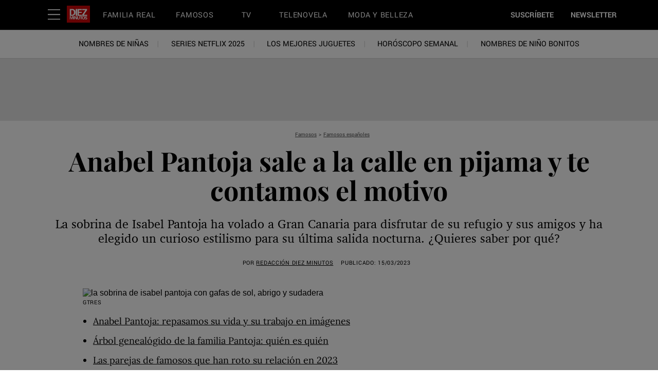

--- FILE ---
content_type: text/html; charset=utf-8
request_url: https://www.diezminutos.es/famosos-corazon/famosos-espanoles/a43321230/anabel-pantoja-pijama-calle-gasolinera-chocolate/
body_size: 72684
content:
<!DOCTYPE html><html lang="es-ES"><head><meta charset="utf-8" data-next-head/><meta name="viewport" content="width=device-width, initial-scale=1.0" data-next-head/><meta name="X-UA-Compatible" http-equiv="X-UA-Compatible" content="IE=edge" data-next-head/><link rel="canonical" href="https://www.diezminutos.es/famosos-corazon/famosos-espanoles/a43321230/anabel-pantoja-pijama-calle-gasolinera-chocolate/" data-next-head/><meta name="msapplication-tap-highlight" content="no" data-next-head/><title data-next-head>Anabel Pantoja ¿por qué ha salido a la calle en pijama?</title><meta name="title" content="Anabel Pantoja ¿por qué ha salido a la calle en pijama?" data-next-head/><meta name="description" content="La sobrina de Isabel Pantoja ya está en Gran Canaria para vivir los Carnavales y ha elegido un curioso estilismo para salir de casa y visitar una gasolinera." data-next-head/><meta name="keywords" content data-next-head/><meta name="theme-color" content="#000000" data-next-head/><link href="/_assets/design-tokens/diezminutos/static/images/favicon.c972c57.ico" rel="icon" data-next-head/><link href="/_assets/design-tokens/diezminutos/static/manifest.d108668.json" rel="manifest" data-next-head/><meta property="og:site_name" content="Diez Minutos" data-next-head/><meta property="fb:app_id" content="228319643851151" data-next-head/><meta name="article:publisher" content="https://www.facebook.com/diezminutos.es" property="article:publisher" data-next-head/><meta name="google-site-verification" content="lIUNIA_ELCG-804n8uf9-3uD-bETpAlgim1sJOJJg2Q" data-next-head/><meta property="og:title" content="Anabel Pantoja se atreve a salir a la calle en pijama" data-next-head/><meta property="og:description" content="La sobrina de Isabel Pantoja ya está en Gran Canaria para vivir los Carnavales y ha elegido un curioso estilismo para salir de casa." data-next-head/><meta name="parsely-metadata" content="{&quot;socialHeadline&quot;:&quot;Anabel Pantoja se atreve a salir a la calle en pijama&quot;}" data-next-head/><meta name="robots" content="noarchive,noai,noimageai,max-image-preview:large,max-snippet:-1,max-video-preview:30,index,follow" data-next-head/><link rel="apple-touch-icon" href="/_assets/design-tokens/diezminutos/static/images/apple-touch-icon.3513188.png" data-next-head/><link rel="alternate" type="application/rss+xml" title="Diez Minutos - Famosos" href="/rss/famosos-corazon.xml" data-next-head/><link rel="alternate" type="application/rss+xml" title="Diez Minutos" href="/rss/all.xml" data-next-head/><meta property="og:image" content="https://hips.hearstapps.com/hmg-prod/images/anabel-pantoja-aeropuerto-gafas-sol-6411a6a227945.jpg?crop=1.00xw:0.334xh;0,0.0693xh&amp;resize=1200:*" data-next-head/><meta property="og:image:width" content="1200" data-next-head/><meta property="og:image:height" content="600" data-next-head/><meta name="thumbnail" content="https://hips.hearstapps.com/hmg-prod/images/anabel-pantoja-aeropuerto-gafas-sol-6411a6a227945.jpg?crop=1.00xw:0.667xh;0,0.0607xh&amp;resize=320:*" data-next-head/><meta name="sailthru.image.full" content="https://hips.hearstapps.com/hmg-prod/images/anabel-pantoja-aeropuerto-gafas-sol-6411a6a227945.jpg?crop=1.00xw:0.334xh;0,0.0693xh&amp;resize=320:*" data-next-head/><meta name="sailthru.image.thumb" content="https://hips.hearstapps.com/hmg-prod/images/anabel-pantoja-aeropuerto-gafas-sol-6411a6a227945.jpg?crop=1.00xw:0.667xh;0,0.0607xh" data-next-head/><meta name="twitter:image" content="https://hips.hearstapps.com/hmg-prod/images/anabel-pantoja-aeropuerto-gafas-sol-6411a6a227945.jpg?crop=1.00xw:0.334xh;0,0.0693xh&amp;resize=640:*" data-next-head/><meta content="https://www.diezminutos.es/famosos-corazon/famosos-espanoles/a43321230/anabel-pantoja-pijama-calle-gasolinera-chocolate/" property="og:url" data-next-head/><meta name="auto-publish" content="timely" data-next-head/><meta property="og:type" content="article" data-next-head/><meta name="twitter:card" content="summary_large_image" data-next-head/><meta name="article:opinion" property="article:opinion" content="false" data-next-head/><meta content="Famosos españoles" property="article:section" data-next-head/><meta content="2023-03-15T11:09:00Z" property="article:modified_time" data-next-head/><meta content="2023-03-15T11:09:00Z" property="article:published_time" data-next-head/><meta name="sailthru.excerpt" content="Anabel Pantoja: repasamos su vida y su trabajo en imágenes Árbol genealógido de la familia Pantoja: quién es quién Las parejas de famosos que han roto su relación en 2023  Anabel Pantoja sale a la calle en pijama y sabemos el motivo. La sobrina de Isabel Pantoja ya está" data-next-head/><meta name="sailthru.tags" content="famosos-corazon,Famosos,famosos-espanoles,Famosos españoles,anabel-pantoja,Anabel Pantoja,en-portada,En portada,Diez Minutos-ES" data-next-head/><meta name="sailthru.date" content="2023-03-15 11:09:00" data-next-head/><meta name="sailthru.socialtitle" content="Anabel Pantoja se atreve a salir a la calle en pijama" data-next-head/><meta name="sailthru.contenttype" content="standard-article" data-next-head/><meta property="cXenseParse:image" content="https://hips.hearstapps.com/hmg-prod/images/anabel-pantoja-aeropuerto-gafas-sol-6411a6a227945.jpg?crop=1.00xw:0.667xh;0,0.0607xh&amp;resize=600:*" data-next-head/><meta name="cXenseParse:recs:recommendable" content="true" data-next-head/><script id="settings" data-nscript="beforeInteractive">window.__FRE={env:"production",ver:"1.7.50",cdn:true},window.__SITE={brand:"diezminutos",domain:"https://www.diezminutos.es",dk:"aHR0cHM6Ly93d3cuZGllem1pbnV0b3MuZ::XM=",force_www:true,id:"b22e688a-7e22-416b-81d8-c6bfbd6717c5",locale:"es-es",locale_path:"",trailing_slash:true},window.__ASSET_PREFIX="/_assets/fre/scopes/hdm",Object.defineProperties(window,{ADSFREE:{value:false,writable:!1},GDPR:{value:true,writable:!1}});</script><script id="device-detect" data-nscript="beforeInteractive">(()=>{const o="ontouchstart"in window||!!navigator.maxTouchPoints||window.location.search.includes("__touch"),t=window.matchMedia("only screen and (max-width: 767px)").matches,n=o&&t,i=o&&!t,e=[n?"mobile":"no-mobile",i?"tablet":"no-tablet",o?"touch":"no-touch"];window.touch=o,window.tablet=i,window.mobile=n,window.desktop=!(n||i),document.documentElement.classList.add(...e)})();</script><script id="lux" data-nscript="beforeInteractive">LUX=(function(){const a=(typeof(LUX)!=="undefined"&&typeof(LUX.gaMarks)!=="undefined"?LUX.gaMarks:[]);const d=(typeof(LUX)!=="undefined"&&typeof(LUX.gaMeasures)!=="undefined"?LUX.gaMeasures:[]);const j="LUX_start";const k=window.performance;let l=(typeof(LUX)!=="undefined"&&LUX.ns?LUX.ns:(Date.now?Date.now():+(new Date())));if(k&&k.timing&&k.timing.navigationStart){l=k.timing.navigationStart}function f(){if(k&&k.now){return k.now()}const o=Date.now?Date.now():+(new Date());return o-l}function b(n){if(k){if(k.mark){return k.mark(n)}if(k.webkitMark){return k.webkitMark(n)}}a.push({name:n,entryType:"mark",startTime:f(),duration:0});}function m(p,t,n){if(typeof(t)==="undefined"&&h(j)){t=j}if(k){if(k.measure){if(t){if(n){return k.measure(p,t,n)}return k.measure(p,t)}return k.measure(p)}if(k.webkitMeasure){return k.webkitMeasure(p,t,n)}}let r=0; let o=f();if(t){const s=h(t);if(s){r=s.startTime}else if(k&&k.timing&&k.timing[t]){r=k.timing[t]-k.timing.navigationStart}else{return}}if(n){const q=h(n);if(q){o=q.startTime}else if(k&&k.timing&&k.timing[n]){o=k.timing[n]-k.timing.navigationStart}else{return}}d.push({name:p,entryType:"measure",startTime:r,duration:(o-r)});}function h(n){return c(n,g())}function c(p,o){for(i=o.length-1;i>=0;i--){const n=o[i];if(p===n.name){return n}}return undefined}function g(){if(k){if(k.getEntriesByType){return k.getEntriesByType("mark")}if(k.webkitGetEntriesByType){return k.webkitGetEntriesByType("mark")}}return a}return{mark:b,measure:m,gaMarks:a,gaMeasures:d}})();LUX.ns=(Date.now?Date.now():+(new Date()));LUX.ac=[];LUX.cmd=function(a){LUX.ac.push(a)};LUX.init=function(){LUX.cmd(["init"])};LUX.send=function(){LUX.cmd(["send"])};LUX.addData=function(a,b){LUX.cmd(["addData",a,b])};LUX_ae=[];window.addEventListener("error",function(a){LUX_ae.push(a)});LUX_al=[];if(typeof(PerformanceObserver)==="function"&&typeof(PerformanceLongTaskTiming)==="function"){const LongTaskObserver=new PerformanceObserver(function(c){const b=c.getEntries();for(let a=0;a<b.length;a++){const d=b[a];LUX_al.push(d)}});try{LongTaskObserver.observe({type:["longtask"]})}catch(e){}};LUX.label = "standard-article";</script><noscript data-n-css></noscript><script defer noModule src="/_assets/fre/scopes/hdm/_next/static/chunks/polyfills-42372ed130431b0a.js"></script><script id="cpscript" src="/_assets/fre/scopes/hdm/_next/static/media/contentpass.script.4e3e1462.js" async data-id="9e243301" data-url="https://cp.diezminutos.es" data-nscript="beforeInteractive"></script><script id="onetrust-script" src="https://cdn.cookielaw.org/scripttemplates/otSDKStub.js" async fetchpriority="high" data-domain-script="e067f430-1c05-454a-aab3-8214d773d1c3" data-document-language="true" data-nscript="beforeInteractive"></script><script id="moapt-data-bundle" src="/_assets/moapt/2.402.0/moapt-data.js" async fetchpriority="high" data-nscript="beforeInteractive"></script><script id="moapt-bundle" src="/_assets/moapt/2.402.0/moapt-bundle-hdm.js" async fetchpriority="high" data-nscript="beforeInteractive"></script><script defer src="/_assets/fre/scopes/hdm/_next/static/chunks/96933.f7bf57d3f062d8b8.js"></script><script defer src="/_assets/fre/scopes/hdm/_next/static/chunks/67128.44351026e934f1cf.js"></script><script defer src="/_assets/fre/scopes/hdm/_next/static/chunks/6515.3ec8cb7d22e1571d.js"></script><script defer src="/_assets/fre/scopes/hdm/_next/static/chunks/20481.6aa44904e76f2b20.js"></script><script defer src="/_assets/fre/scopes/hdm/_next/static/chunks/73970.edceda55b5724407.js"></script><script defer src="/_assets/fre/scopes/hdm/_next/static/chunks/28981.cbabed67b4c486b1.js"></script><script defer src="/_assets/fre/scopes/hdm/_next/static/chunks/8513.9f40d492128c44ad.js"></script><script src="/_assets/fre/scopes/hdm/_next/static/chunks/webpack-cc917c0e9abadf48.js" defer></script><script src="/_assets/fre/scopes/hdm/_next/static/chunks/framework-3410bc5bf771f724.js" defer></script><script src="/_assets/fre/scopes/hdm/_next/static/chunks/main-248721029a96f862.js" defer></script><script src="/_assets/fre/scopes/hdm/_next/static/chunks/pages/_app-16106d78e5e5104d.js" defer></script><script src="/_assets/fre/scopes/hdm/_next/static/chunks/1e70892d-3aab0cdf0685fe57.js" defer></script><script src="/_assets/fre/scopes/hdm/_next/static/chunks/12655-1841878abd80f813.js" defer></script><script src="/_assets/fre/scopes/hdm/_next/static/chunks/2110-c44f4dbec8d5906d.js" defer></script><script src="/_assets/fre/scopes/hdm/_next/static/chunks/84239-e27962fd9c5570e3.js" defer></script><script src="/_assets/fre/scopes/hdm/_next/static/chunks/70131-cd1d75d48c1e8f5e.js" defer></script><script src="/_assets/fre/scopes/hdm/_next/static/chunks/33773-a7f996afa05ca55b.js" defer></script><script src="/_assets/fre/scopes/hdm/_next/static/chunks/23254-40626613d60d8ad1.js" defer></script><script src="/_assets/fre/scopes/hdm/_next/static/chunks/84566-88d4046c7e1c5fd5.js" defer></script><script src="/_assets/fre/scopes/hdm/_next/static/chunks/60672-7ee42ac4ae43c3e1.js" defer></script><script src="/_assets/fre/scopes/hdm/_next/static/chunks/77824-571f87d9eb49adc4.js" defer></script><script src="/_assets/fre/scopes/hdm/_next/static/chunks/65512-28cb4673d3c763da.js" defer></script><script src="/_assets/fre/scopes/hdm/_next/static/chunks/64781-69e1a3e0a5813d62.js" defer></script><script src="/_assets/fre/scopes/hdm/_next/static/chunks/96314-22da69ed8e81cb99.js" defer></script><script src="/_assets/fre/scopes/hdm/_next/static/chunks/23942-8a98df559d45f788.js" defer></script><script src="/_assets/fre/scopes/hdm/_next/static/chunks/83071-ff68e044a9f1515a.js" defer></script><script src="/_assets/fre/scopes/hdm/_next/static/chunks/48221-dab7ab5487d333f4.js" defer></script><script src="/_assets/fre/scopes/hdm/_next/static/chunks/98756-6ae392ce37b5eb6e.js" defer></script><script src="/_assets/fre/scopes/hdm/_next/static/chunks/10904-96414304263c551f.js" defer></script><script src="/_assets/fre/scopes/hdm/_next/static/chunks/15630-eb530c1cd23dc73d.js" defer></script><script src="/_assets/fre/scopes/hdm/_next/static/chunks/94856-dc7901c9f2416c9d.js" defer></script><script src="/_assets/fre/scopes/hdm/_next/static/chunks/66188-5e0a02321346dc62.js" defer></script><script src="/_assets/fre/scopes/hdm/_next/static/chunks/36775-c193e5e2f62daf68.js" defer></script><script src="/_assets/fre/scopes/hdm/_next/static/chunks/41745-f8f6667bb0354170.js" defer></script><script src="/_assets/fre/scopes/hdm/_next/static/chunks/98192-a764632fe97cc3c4.js" defer></script><script src="/_assets/fre/scopes/hdm/_next/static/chunks/41758-e39ec8efdeaff493.js" defer></script><script src="/_assets/fre/scopes/hdm/_next/static/chunks/35434-ea50d71f372ea7da.js" defer></script><script src="/_assets/fre/scopes/hdm/_next/static/chunks/91817-633502471029d239.js" defer></script><script src="/_assets/fre/scopes/hdm/_next/static/chunks/50046-b607ad5319372c40.js" defer></script><script src="/_assets/fre/scopes/hdm/_next/static/chunks/45492-5f7ec0aa32a1f0dc.js" defer></script><script src="/_assets/fre/scopes/hdm/_next/static/chunks/34401-bf4632f6066fcbff.js" defer></script><script src="/_assets/fre/scopes/hdm/_next/static/chunks/93466-0f2a269490229f33.js" defer></script><script src="/_assets/fre/scopes/hdm/_next/static/chunks/pages/_templates/standard-article-5dde854d431611af.js" defer></script><link rel="preload" href="/_assets/design-tokens/diezminutos/static/fonts/Playfair-Bold.9b89117.woff2" as="font" type="font/woff2" crossorigin="anonymous"/><link rel="stylesheet" href="/api/styles.css?id=e00ec932-7e21-40cc-92dc-c96fe51839bf&amp;type=brand&amp;slugs=article&amp;source=content%3Astandard-article"/><style type="text/css" id="deferred-fonts" media="none">@font-face {font-family: 'Yantramanav'; src: url('/_assets/design-tokens/diezminutos/static/fonts/Yantramanav-Regular.6dbafb7.woff2') format('woff2'); font-weight: 400; font-style: normal; font-display: fallback;}  @font-face {font-family: 'Inter'; src: url('/_assets/design-tokens/fre/static/fonts/inter-v3-latin-regular.c8ad008.woff2') format('woff2'); font-weight: 400; font-style: normal; font-display: fallback;}  @font-face {font-family: 'Yantramanav'; src: url('/_assets/design-tokens/diezminutos/static/fonts/Yantramanav-Bold.072f1a0.woff2') format('woff2'); font-weight: bold; font-style: normal; font-display: fallback;}  @font-face {font-family: 'Charter'; src: url('/_assets/design-tokens/fre/static/fonts/e38fddd1-89a4-4995-9f7f-3c701b2e62f1.dd7387f.woff2') format('woff2'); font-weight: 400; font-style: normal; font-display: fallback;}  @font-face {font-family: 'Lora'; src: url('/_assets/design-tokens/fre/static/fonts/lora-v35-latin-regular.192b325.woff2') format('woff2'); font-weight: 400; font-style: normal; font-display: fallback;}  @font-face {font-family: 'Lora'; src: url('/_assets/design-tokens/fre/static/fonts/lora-v35-latin-700.d45974e.woff2') format('woff2'); font-weight: bold; font-style: normal; font-display: fallback;}  </style><script id="json-ld" type="application/ld+json">[{"@context":"http://schema.org","@type":"NewsArticle","thumbnailUrl":"https://hips.hearstapps.com/hmg-prod/images/anabel-pantoja-aeropuerto-gafas-sol-6411a6a227945.jpg?crop=1.00xw:0.667xh;0,0.0607xh&resize=100:*","datePublished":"2023-03-15T11:10:00.799711Z","headline":"Anabel Pantoja sale a la calle en pijama y te contamos el motivo","articleBody":"Anabel Pantoja: repasamos su vida y su trabajo en imágenes Árbol genealógido de la familia Pantoja: quién es quién Las parejas de famosos que han roto su relación en 2023  Anabel Pantoja sale a la calle en pijama y sabemos el motivo. La sobrina de Isabel Pantoja ya está en su casa de Gran Canaria tras el 'tsunami' provocado por su inesperada ruptura con Yulen Pereira. La joven, que hace unos días acudió a los premios Ídolo donde reveló si quería volver a encontrar el amor, ha viajado a su refugio canario para disfrutar de los Carnavales y, en sus Stories, ha explicado cómo está siendo su proceso para encontrar el mejor disfraz. \"Toca preparar disfraz para este sábado. 3 años sin Carnavales, sin feria y sin Semana Santa. Este sábado va a ser muy especial, revivir y vivir con todos esta fiesta que es una de mis favoritas de la isla\" escribió en sus redes sociales junto a una foto de su visita a una mítica tienda de disfraces de Maspalomas donde fue a comprar algunos de los elementos para su disfraz. Además, tras dar nuevos datos sobre su ruptura en el 'Deluxe' y que Yulen Pereira hablara con 'Sálvame' sobre el final de su historia de amor y le deseara lo mejor, Anabel Pantoja ha compartido con sus más de 1,7 millones de seguidores el curioso estilismo que eligió para salir a la calle por una 'necesidad'.Anabel Pantoja siempre ha confesado su 'vicio' con el chocolate y, en plena noche y en pijama, salió de casa para comprar en una gasolinera cercana unas de sus chocolatinas favoritas como ella misma contó en sus Stories. Combinó su 'estilismo' con unas Crocs amarillas, los zuecos que arrasan entre las famosas. \"Lo que tiene venir a la gasolinera en pijama\" decía mientras mostraba el motivo de su salida y el 'look' elegido. No es la primera vez que su pasión por el chocolate y sus derivados le juega una 'mala pasada'. Durante su reciente estancia en Estados Unidos para acompañar a su tía en su gira, la influencer 'coló' unos sobrecitos de Cola-Cao en su equipaje porque allí no hay.","wordCount":360,"articleSection":"Famosos","image":[{"@type":"ImageObject","height":1200,"thumbnail":"https://hips.hearstapps.com/hmg-prod/images/anabel-pantoja-aeropuerto-gafas-sol-6411a6a227945.jpg?crop=1.00xw:0.667xh;0,0.0607xh&resize=100:*","url":"https://hips.hearstapps.com/hmg-prod/images/anabel-pantoja-aeropuerto-gafas-sol-6411a6a227945.jpg?crop=1.00xw:0.667xh;0,0.0607xh&resize=1200:*","width":1200},{"@type":"ImageObject","height":900,"thumbnail":"https://hips.hearstapps.com/hmg-prod/images/anabel-pantoja-aeropuerto-gafas-sol-6411a6a227945.jpg?crop=1.00xw:0.667xh;0,0.0607xh&resize=100:*","url":"https://hips.hearstapps.com/hmg-prod/images/anabel-pantoja-aeropuerto-gafas-sol-6411a6a227945.jpg?crop=1xw:0.4988360492184902xh;center,top&resize=1200:*","width":1200},{"@type":"ImageObject","height":675,"thumbnail":"https://hips.hearstapps.com/hmg-prod/images/anabel-pantoja-aeropuerto-gafas-sol-6411a6a227945.jpg?crop=1.00xw:0.667xh;0,0.0607xh&resize=100:*","url":"https://hips.hearstapps.com/hmg-prod/images/anabel-pantoja-aeropuerto-gafas-sol-6411a6a227945.jpg?crop=1xw:0.3741270369138676xh;center,top&resize=1200:*","width":1200}],"mainEntityOfPage":{"@id":"https://www.diezminutos.es/famosos-corazon/famosos-espanoles/a43321230/anabel-pantoja-pijama-calle-gasolinera-chocolate/","@type":"WebPage"},"publisher":{"@type":"NewsMediaOrganization","name":"Diez Minutos","sameAs":["https://x.com/diezminutos_es","https://www.youtube.com/user/diezminutostv","https://www.facebook.com/diezminutos.es","https://www.instagram.com/revistadiezminutos/","https://www.pinterest.es/revistadiezminu/","https://es.wikipedia.org/wiki/Diez_minutos"],"logo":{"@type":"ImageObject","url":"https://www.diezminutos.es/_assets/design-tokens/diezminutos/static/images/logos/logo-jsonld.ca54b3e.png","width":312,"height":60},"address":{"@type":"PostalAddress","postalCode":"28036","addressRegion":"Madrid","streetAddress":"C/ Agustín de Foxá, 4","addressCountry":"Spain","addressLocality":"Madrid"},"publishingPrinciples":"https://www.diezminutos.es/informacion/a1556/contacto/","parentOrganization":{"@type":"NewsMediaOrganization","name":"Hearst Corporation","url":"https://www.hearstmagazinesinternational.com/","sameAs":["https://es.wikipedia.org/wiki/Hearst_Communications","https://www.linkedin.com/company/hearst-espa%C3%B1a/"],"address":{"postalCode":"10019","addressRegion":"NY","streetAddress":"300 W 57th Street","addressCountry":"US","addressLocality":"New York"}}},"keywords":["content-type: News","locale: ES","displayType: standard article","shortTitle: Anabel ¿por qué ha salido en pijama a la calle?","contentId: 1c540cbc-e04b-4250-b349-2277e8f85e4a"],"url":"https://www.diezminutos.es/famosos-corazon/famosos-espanoles/a43321230/anabel-pantoja-pijama-calle-gasolinera-chocolate/","isBasedOn":"https://www.diezminutos.es/famosos-corazon/famosos-espanoles/a43321230/anabel-pantoja-pijama-calle-gasolinera-chocolate/","description":"La sobrina de Isabel Pantoja ya está en Gran Canaria para vivir los Carnavales y ha elegido un curioso estilismo para salir de casa y visitar una gasolinera.","author":{"name":"Redacción Diez Minutos","url":"https://www.diezminutos.es/author/232433/redaccion-diez-minutos/","@type":"Person","description":"<p>&nbsp;En Diez Minutos somos especialistas en cubrir todas las noticias del corazón y de la monarquía para acercarte a las vidas de todos esos personajes a los que admiras.</p>\n<p>Descubre con nosotros la última hora de los famosos nacionales e internacionales más relevantes: sus polémicas, sus historias amorosas y familiares y sus proyectos profesionales con nuestras entrevistas, videos y reportajes. También te mostramos el día a día de la realeza, contándote con especial detalle la vida personal y familiar de nuestros Reyes: Felipe VI y Letizia y sus hijas Leonor y Sofía.</p>\n<p>Diez Minutos es mucho más que crónica social. Queremos hacerte la vida más fácil y cuidar de ti. Por eso, publicamos una amplia selección de contenidos prácticos para ayudarte en tu economía doméstica, en la decoración de tu casa o en tu bienestar físico y emocional. También encontrarás todo tipo de noticias y reportajes sobre el embarazo y la maternidad para facilitarte este proceso de la vida.</p>\n<p>La cocina es otra parte fundamental de esta guía práctica con la mejor selección de recetas y consejos para llevar una dieta saludable y variada. Y todo ello sin olvidarnos de los contenidos de moda y belleza que te harán estar a la última en las tendencias del momento con numerosas propuestas, ofertas y novedades.</p>\n<p>Te lo contamos todo con la misma rigurosidad y cercanía con la que te llevamos acompañando desde hace 72 años, cuando un 1 de septiembre de 1951 la revista vio la luz por primera vez. Muchas cosas han cambiado en lo que se refiere a la parte técnica, pero lo que te aseguramos es que el equipo que forma esta redacción realiza su trabajo con entusiasmo y entrega pensando en cada uno de vosotros para que encontréis aquí el sitio ideal donde disfrutar de la vida.</p>\n<p>El equipo digital de Diez Minutos está formado por:</p>\n<p><a href=\"https://www.diezminutos.es/author/15369/rosa-prieto/\">Rosa Prieto:</a> Directora digital.</p>\n<p><a href=\"https://www.diezminutos.es/author/18095/silvia-criado/\">Silvia Criado:</a> Jefa de sección digital.</p>\n<p><a href=\"https://www.diezminutos.es/author/16262/magdalena-pinero/\">Magdalena Piñero:</a> redactora digital.&nbsp;</p>\n<p><a href=\"https://www.diezminutos.es/author/16270/daniel-reyes/\">Daniel Reyes:</a> redactor digital.</p>\n<p><a href=\"https://www.diezminutos.es/author/221934/ignacio-herruzo/\">Ignacio Herruzo</a>: redactor digital.</p>\n<p><a href=\"https://www.diezminutos.es/author/740003/nora-camara/\">Nora Cámara</a>: redactora digital.&nbsp;</p>","image":"https://hips.hearstapps.com/rover/profile_photos/efed3e56-411c-4c5f-aad1-8194ce4fe362_1700500172.file"}}]</script><style data-emotion="css-global cfjyu2">.embed:has(> :nth-child(1)){clear:both;}@media (min-width: 90rem){.embed:not(.align-center):not([data-embed]="body-image"){clear:none;}}</style><style data-emotion="css-global 10dxqmb">#onetrust-banner-sdk{display:none;}</style><style data-emotion="css-global 7duge">body{--nav-height:105px;--sticky-header-height:105px;--sticky-navs-height:0px;}</style><style data-emotion="css-global 18i3c4d">html{line-height:1.15;-webkit-text-size-adjust:100%;}body{margin:0;}main{display:block;}h1{font-size:2em;margin:0.67em 0;}hr{box-sizing:content-box;height:0;overflow:visible;}pre{font-family:monospace,monospace;font-size:1em;}a{background-color:transparent;}abbr[title]{border-bottom:none;-webkit-text-decoration:underline;text-decoration:underline;-webkit-text-decoration:underline dotted;text-decoration:underline dotted;}b,strong{font-weight:bolder;}code,kbd,samp{font-family:monospace,monospace;font-size:1em;}small{font-size:80%;}sub,sup{font-size:75%;line-height:0;position:relative;vertical-align:baseline;}sub{bottom:-0.25em;}sup{top:-0.5em;}img{border-style:none;}button,input,optgroup,select,textarea{font-family:inherit;font-size:100%;line-height:1.15;margin:0;}button,input{overflow:visible;}button,select{text-transform:none;}button,[type='button'],[type='reset'],[type='submit']{-webkit-appearance:button;}button::-moz-focus-inner,[type='button']::-moz-focus-inner,[type='reset']::-moz-focus-inner,[type='submit']::-moz-focus-inner{border-style:none;padding:0;}button:-moz-focusring,[type='button']:-moz-focusring,[type='reset']:-moz-focusring,[type='submit']:-moz-focusring{outline:1px dotted ButtonText;}fieldset{padding:0.35em 0.75em 0.625em;}legend{box-sizing:border-box;color:inherit;display:table;max-width:100%;padding:0;white-space:normal;}progress{vertical-align:baseline;}textarea{overflow:auto;}[type='checkbox'],[type='radio']{box-sizing:border-box;padding:0;}[type='number']::-webkit-inner-spin-button,[type='number']::-webkit-outer-spin-button{height:auto;}[type='search']{-webkit-appearance:textfield;outline-offset:-2px;}[type='search']::-webkit-search-decoration{-webkit-appearance:none;}::-webkit-file-upload-button{-webkit-appearance:button;font:inherit;}details{display:block;}summary{display:-webkit-box;display:-webkit-list-item;display:-ms-list-itembox;display:list-item;}template{display:none;}[hidden]{display:none;}*{box-sizing:border-box;}html{font-family:sans-serif;-ms-text-size-adjust:100%;-webkit-font-smoothing:antialiased;-webkit-text-size-adjust:100%;scroll-behavior:smooth;overflow-x:hidden;overflow-y:auto;}@media (prefers-reduced-motion: reduce){*{-webkit-animation-duration:0.01ms!important;animation-duration:0.01ms!important;-webkit-animation-iteration-count:1!important;animation-iteration-count:1!important;transition-duration:0.01ms!important;scroll-behavior:auto!important;}}html.no-scroll{overflow:hidden;}html.no-scroll body{overflow:scroll;}html.touch.no-scroll,html.touch body.no-scroll{overflow:hidden;}body{min-height:100vh;min-height:-webkit-fill-available;}a{color:inherit;}a:focus-visible{outline:0.125rem dotted;outline-offset:0.313rem;}button{color:inherit;}img:-moz-loading{color:transparent;}.__resp-container{position:relative;-webkit-text-decoration:none;text-decoration:none;}.__resp-container:before{content:'';color:transparent;display:block;width:100%;height:0;padding-bottom:var(--aspect-ratio, 100%);}.__resp-container img:not(.video-items-box img):not(.filmstrip-image-wrapper img):not([data-dynamic-svg]):not(.video-player img),.__resp-container video{position:absolute;top:var(--top, 0);left:var(--left, 0);width:var(--width, 100%);min-width:var(--min-width, 100%);height:var(--height, auto);max-height:var(--max-height, 100%);object-fit:var(--object-fit, cover);}.__resp-container .video-player video{object-fit:contain;}.__resp-container .video-player{position:absolute;top:0;}.__resp-container.lqip img[importance=auto]{-webkit-transition:opacity 0.3s linear;transition:opacity 0.3s linear;opacity:0;}.__resp-container.lqip img[importance=auto].lazyloaded{opacity:1;}.screen-reader-only{position:absolute;left:-10000px;width:1px;height:1px;padding:0;margin:-1px;overflow:hidden;clip:rect(0, 0, 0, 0);white-space:nowrap;border-width:0;}.lqip{-webkit-background-size:cover;background-size:cover;-webkit-background-position:center;background-position:center;}@media print{.no-print{display:none!important;}}button.hds-do-not-use{color:revert-layer;font-size:revert-layer;line-height:revert-layer;margin:revert-layer;}.hds-do-not-use a{background-color:revert-layer;color:revert-layer;}</style><style data-emotion="css-global 1k1yuvr">@font-face{font-family:'PlayfairDisplay';src:url('/_assets/design-tokens/diezminutos/static/fonts/Playfair-Bold.9b89117.woff2') format('woff2');font-weight:700;font-style:normal;font-display:fallback;}@font-face{font-family:"Yantramanav-upcase-roboto";src:local('Roboto');size-adjust:91.82%;ascent-override:102.27%;descent-override:38.98%;}@font-face{font-family:"Yantramanav-upcase-local";src:local('Arial');size-adjust:85.07%;ascent-override:110.37%;descent-override:42.07%;}@font-face{font-family:"Yantramanav-roboto";src:local('Roboto');size-adjust:92.28%;ascent-override:101.75%;descent-override:38.78%;}@font-face{font-family:"Yantramanav-local";src:local('Arial');size-adjust:92.56%;ascent-override:101.44%;descent-override:38.67%;}@font-face{font-family:"Inter-roboto";src:local('Roboto');size-adjust:107.32%;ascent-override:90.27%;descent-override:22.50%;}@font-face{font-family:"Inter-local";src:local('Arial');size-adjust:107.64%;ascent-override:90.00%;descent-override:22.43%;}@font-face{font-family:"Yantramanav-weightbold-upcase-roboto";src:local('Roboto');size-adjust:91.82%;ascent-override:102.26%;descent-override:38.98%;}@font-face{font-family:"Yantramanav-weightbold-upcase-local";src:local('Arial');size-adjust:85.08%;ascent-override:110.37%;descent-override:42.07%;}@font-face{font-family:"PlayfairDisplay-roboto";src:local('Roboto');size-adjust:103.78%;ascent-override:104.26%;descent-override:24.19%;}@font-face{font-family:"PlayfairDisplay-local";src:local('Georgia');size-adjust:104.78%;ascent-override:103.27%;descent-override:23.96%;}@font-face{font-family:"Charter-roboto";src:local('Roboto');size-adjust:98.60%;ascent-override:99.39%;descent-override:28.87%;}@font-face{font-family:"Charter-local";src:local('Georgia');size-adjust:99.55%;ascent-override:98.44%;descent-override:28.60%;}@font-face{font-family:"Lora-roboto";src:local('Roboto');size-adjust:104.76%;ascent-override:96.03%;descent-override:26.15%;}@font-face{font-family:"Lora-local";src:local('Georgia');size-adjust:105.77%;ascent-override:95.11%;descent-override:25.91%;}@font-face{font-family:"Lora-weightbold-roboto";src:local('Roboto');size-adjust:107.91%;ascent-override:93.23%;descent-override:25.39%;}@font-face{font-family:"Lora-weightbold-local";src:local('Georgia');size-adjust:108.94%;ascent-override:92.34%;descent-override:25.15%;}@font-face{font-family:"PlayfairDisplay-upcase-roboto";src:local('Roboto');size-adjust:107.04%;ascent-override:101.08%;descent-override:23.45%;}@font-face{font-family:"PlayfairDisplay-upcase-local";src:local('Georgia');size-adjust:99.74%;ascent-override:108.48%;descent-override:25.17%;}</style><style data-emotion="css-global 99heoz">[data-embed]:not(:defined){display:none;}[data-embed]:defined{display:-webkit-var(--data-embed-display, block);display:var(--data-embed-display, block);}</style><style data-emotion="css 1ezvwko 1kkonqv fpbvzc 8423wq xazru4 1lgifh3 xwjhf9 6kpr15 1fqyieb 75z2gz 12qqwkm bbrknr sfww4i j2lqom 1yhciq3 1joeej0 acysja 40dj9l 17aoiqp 1nunuca 0 1m67141 tpkp71 6hoq fiuf2y 1wwsef2 1t76pfb 3z15s rqj6gw epvm6 16borq0 1auq1lm rk6tbh oqy6ua vfy9mj 1uk3z28 dxyhk8 z207vh epvra4 16fm9vt zxq36b 1cpt0rn eyuqvr huh8md 1m4au0y 8izrp7 m3gjan 386cvv 18eh2m9 s1p5ii 1ir3w8j dgn6t4 108y4ns w0ebia wkpw2c 18jz25a k008qs 1q1kaac 1f8o566 sm2oir 96439d 1oxikel 285vyd n3hm4j kw9lqy 177bzfx 18pb4rg 6wxqfj y6m8k uwraif swqnqv 1am3yn9 140qczd 19m4yzp sfzxfp 3mrz81 o0wq4v gorqpr 1ng9ood 2n9ign 1dsojn8 7xdndg es6uyf 14vh9p 1sowyjy flefom 8xyj1p 1ui7hop guxj2g 1d3dqod 19szzr8 ovd4yx 157wciq g939jb bnk019 15qxeah djmcqg fxbocd 5ijvue xqxmpn mn2ao7 18pjfj6 1chncxr ftsoqv 1df68k3 anh6jw 56diik mpmc8v 16xra8r 1t06tf8 1a4cqt8 tlb85d lqypct cfqo8m 10mfbg0 1893jmg 1ss7lvu iz4391 1ayf5nv 6uae8g 70qvj9 n9en60 jmxdxt kzigki 68uzmf 15si9rg j307y1 i7117i lqx6q4 uzus19 5tjtfu 1wecsii 1g8pk8m">.css-1ezvwko{visibility:hidden;content-visibility:hidden;background-color:#F5F5F5;color:#000;width:20rem;max-width:20rem;height:100%;overflow-x:hidden;overflow-y:scroll;position:fixed;top:0rem;z-index:8000000;-webkit-transition:-webkit-transform 0.2s linear;transition:transform 0.2s linear;-webkit-transform:translateX(-20rem);-moz-transform:translateX(-20rem);-ms-transform:translateX(-20rem);transform:translateX(-20rem);}.css-1ezvwko >div{display:-webkit-box;display:-webkit-flex;display:-ms-flexbox;display:flex;min-height:100%;-webkit-flex-direction:column;-ms-flex-direction:column;flex-direction:column;}.css-1ezvwko ~.sidepanelToggleable{-webkit-transform:initial;-moz-transform:initial;-ms-transform:initial;transform:initial;-webkit-transition:-webkit-transform 0.2s linear;transition:transform 0.2s linear;}.css-1ezvwko.open{-webkit-transform:translateX(0);-moz-transform:translateX(0);-ms-transform:translateX(0);transform:translateX(0);visibility:visible;content-visibility:auto;}.css-1ezvwko.open ~.sidepanelToggleable{-webkit-transform:translateX(20rem);-moz-transform:translateX(20rem);-ms-transform:translateX(20rem);transform:translateX(20rem);}@media(min-width: 90rem){.css-1ezvwko.open ~.sidepanelToggleable{-webkit-transform:translateX(7rem);-moz-transform:translateX(7rem);-ms-transform:translateX(7rem);transform:translateX(7rem);}}.css-1kkonqv{margin:1rem 1rem 0 1rem;padding:0 0.6rem;width:auto;height:2.1875rem;display:-webkit-box;display:-webkit-flex;display:-ms-flexbox;display:flex;-webkit-align-items:center;-webkit-box-align:center;-ms-flex-align:center;align-items:center;-webkit-text-decoration:none;text-decoration:none;margin-right:6rem;}.css-1kkonqv svg{fill:#000000;}.css-fpbvzc{height:1rem;width:1rem;}.css-8423wq{padding:1rem;color:#000000;font-family:Yantramanav,Yantramanav-upcase-roboto,Yantramanav-upcase-local,Helvetica,Arial,Sans-serif;font-size:1rem;line-height:1.5;text-transform:uppercase;}.css-xazru4{background-color:#CD0708;border:0;color:#ffffff;display:-webkit-box;display:-webkit-flex;display:-ms-flexbox;display:flex;-webkit-flex-direction:row;-ms-flex-direction:row;flex-direction:row;-webkit-align-items:center;-webkit-box-align:center;-ms-flex-align:center;align-items:center;padding:0.625rem 1.25rem;margin-top:0rem;margin-bottom:0rem;-webkit-text-decoration:none;text-decoration:none;text-transform:uppercase;-webkit-transition:background 0.3s ease-in-out,color 0.3s ease-in-out;transition:background 0.3s ease-in-out,color 0.3s ease-in-out;-webkit-box-pack:center;-ms-flex-pack:center;-webkit-justify-content:center;justify-content:center;right:1.0625rem;top:1rem;position:absolute;}.css-xazru4:hover{background-color:#525252;color:#fff;cursor:pointer;background:inherit;}.css-xazru4:disabled{background-color:#F3F4F6;color:#A3A3A3;cursor:not-allowed;}.css-xazru4{position:absolute;padding:0.6rem;border-radius:0;margin:0rem;background:inherit;right:1.0625rem;}.css-xazru4:focus-visible{outline:0.125rem dotted;outline-offset:0.313rem;}.css-1lgifh3{width:1rem;height:1rem;fill:#000000;}.css-xwjhf9{margin:0.5rem 1rem 0.125rem;padding:0rem;opacity:35%;height:0.0625rem;border:0;width:auto;background-color:#000000;color:#fff;}.css-6kpr15{position:relative;list-style:none;margin:0rem;padding:0.6rem;-webkit-flex:1 0 auto;-ms-flex:1 0 auto;flex:1 0 auto;font-family:Yantramanav,Yantramanav-upcase-roboto,Yantramanav-upcase-local,Helvetica,Arial,Sans-serif;font-size:1rem;line-height:1.5;text-transform:uppercase;}.css-6kpr15 a{-webkit-text-decoration:none;text-decoration:none;}.css-1fqyieb{-webkit-transition:background-color 0.2s linear;transition:background-color 0.2s linear;padding:0 1rem;}.css-1fqyieb.has-submenu{position:relative;padding:0.5rem 1rem;color:#000000;-webkit-transition:padding 0.3s linear,background-color 0.2s linear;transition:padding 0.3s linear,background-color 0.2s linear;}.css-1fqyieb.has-submenu.submenu-open{padding:0.5rem 1rem 0;background-color:#ffffff;color:#000;}.css-1fqyieb:focus{outline:0.0625rem solid black;}@media (any-hover: hover){.css-1fqyieb:hover{background-color:#ffffff;color:#000;}}.css-75z2gz{display:-webkit-box;display:-webkit-flex;display:-ms-flexbox;display:flex;-webkit-align-items:center;-webkit-box-align:center;-ms-flex-align:center;align-items:center;position:relative;width:100%;height:2.875rem;color:#000000;-webkit-transition:color 0.2s linear;transition:color 0.2s linear;}.has-submenu .css-75z2gz{height:unset;display:inline;-webkit-align-items:unset;-webkit-box-align:unset;-ms-flex-align:unset;align-items:unset;padding:0.5rem 0;}@media (any-hover: hover){.css-75z2gz:hover{color:side-panel-menu-link;}}.css-12qqwkm{position:absolute;right:1.4rem;top:1rem;border-color:#000000;border-style:solid;border-width:0 0.0625rem 0.0625rem 0;padding:0.2rem;-webkit-transition:-webkit-transform 0.25s ease-in-out;transition:transform 0.25s ease-in-out;cursor:pointer;background-color:transparent;color:#fff;}.submenu-open .css-12qqwkm{-webkit-transform:rotate(45deg);-moz-transform:rotate(45deg);-ms-transform:rotate(45deg);transform:rotate(45deg);}.submenu-closed .css-12qqwkm{-webkit-transform:rotate(-45deg);-moz-transform:rotate(-45deg);-ms-transform:rotate(-45deg);transform:rotate(-45deg);}.css-bbrknr{margin:0 auto;margin-left:1.1rem;}.css-bbrknr .e1f7ykkd1{border:0.0625rem solid #000000;}.css-sfww4i{display:-webkit-box;display:-webkit-flex;display:-ms-flexbox;display:flex;width:100%;height:3.125rem;-webkit-flex-shrink:0;-ms-flex-negative:0;flex-shrink:0;-webkit-align-items:center;-webkit-box-align:center;-ms-flex-align:center;align-items:center;padding-left:1rem;}.css-j2lqom{-webkit-text-decoration:none;text-decoration:none;margin-right:1rem;font-family:Yantramanav,Yantramanav-roboto,Yantramanav-local,Helvetica,Arial,Sans-serif;font-size:0.875rem;line-height:1.5;-webkit-transition:opacity 0.2s linear;transition:opacity 0.2s linear;}.css-j2lqom:last-of-type{margin-right:0rem;}.css-1yhciq3{display:-webkit-box;display:-webkit-flex;display:-ms-flexbox;display:flex;-webkit-align-items:center;-webkit-box-align:center;-ms-flex-align:center;align-items:center;-webkit-box-pack:center;-ms-flex-pack:center;-webkit-justify-content:center;justify-content:center;position:absolute;left:1rem;top:1rem;z-index:12000000;text-align:center;opacity:0;-webkit-transform:translateY(calc(-100% - 2.5rem));-moz-transform:translateY(calc(-100% - 2.5rem));-ms-transform:translateY(calc(-100% - 2.5rem));transform:translateY(calc(-100% - 2.5rem));-webkit-text-decoration:none;text-decoration:none;border:medium solid white;box-shadow:0 0 0 3px #55adff;background-color:#000000;color:#fff;border-radius:1.875rem;font-family:Inter,Inter-roboto,Inter-local,Helvetica,Arial,Sans-serif;font-size:0.875rem;line-height:1;font-weight:bold;padding:0.625rem 1.25rem;width:auto;}.css-1yhciq3:focus{opacity:1;-webkit-transform:translateY(0%);-moz-transform:translateY(0%);-ms-transform:translateY(0%);transform:translateY(0%);}.css-1yhciq3:focus-visible{outline:none;}.css-1joeej0{display:-webkit-box;display:-webkit-flex;display:-ms-flexbox;display:flex;-webkit-align-items:center;-webkit-box-align:center;-ms-flex-align:center;align-items:center;-webkit-box-pack:center;-ms-flex-pack:center;-webkit-justify-content:center;justify-content:center;position:absolute;left:1rem;top:1rem;z-index:12000000;text-align:center;opacity:0;-webkit-transform:translateY(calc(-100% - 2.5rem));-moz-transform:translateY(calc(-100% - 2.5rem));-ms-transform:translateY(calc(-100% - 2.5rem));transform:translateY(calc(-100% - 2.5rem));-webkit-text-decoration:none;text-decoration:none;border:medium solid white;box-shadow:0 0 0 3px #55adff;background-color:#000000;color:#fff;border-radius:1.875rem;font-family:Inter,Inter-roboto,Inter-local,Helvetica,Arial,Sans-serif;font-size:0.875rem;line-height:1;font-weight:bold;padding:0.625rem 1.25rem;width:auto;}.css-1joeej0:focus{opacity:1;-webkit-transform:translateY(0%);-moz-transform:translateY(0%);-ms-transform:translateY(0%);transform:translateY(0%);}.css-1joeej0:focus-visible{outline:none;}.css-acysja{position:-webkit-sticky;position:sticky;z-index:6000000;top:var(--nav-offset, 0);background-color:#000000;color:#fff;}@media(max-width: 73.75rem){.css-acysja{height:105px;}}@media(min-width: 64rem){.css-acysja{height:58px;position:-webkit-sticky;position:sticky;top:var(--nav-offset, 0);}}@media print{.css-acysja{display:none;}}.css-40dj9l{-webkit-align-items:center;-webkit-box-align:center;-ms-flex-align:center;align-items:center;display:-webkit-box;display:-webkit-flex;display:-ms-flexbox;display:flex;height:100%;-webkit-box-flex-wrap:wrap;-webkit-flex-wrap:wrap;-ms-flex-wrap:wrap;flex-wrap:wrap;margin:0 auto;max-width:75rem;padding-left:0;padding-right:0;width:100%;z-index:0;}@media(max-width: 64rem){.css-40dj9l{background:inherit;}}@media(min-width: 64rem){.css-40dj9l{-webkit-box-flex-wrap:nowrap;-webkit-flex-wrap:nowrap;-ms-flex-wrap:nowrap;flex-wrap:nowrap;}}.css-17aoiqp{background-color:inherit;border:none;color:#ffffff;display:-webkit-box;display:-webkit-flex;display:-ms-flexbox;display:flex;-webkit-flex-direction:row;-ms-flex-direction:row;flex-direction:row;-webkit-align-items:center;-webkit-box-align:center;-ms-flex-align:center;align-items:center;padding:0.625rem 1.25rem;margin-top:0rem;margin-bottom:0rem;-webkit-text-decoration:none;text-decoration:none;text-transform:uppercase;-webkit-transition:background 0.3s ease-in-out,color 0.3s ease-in-out;transition:background 0.3s ease-in-out,color 0.3s ease-in-out;-webkit-box-pack:center;-ms-flex-pack:center;-webkit-justify-content:center;justify-content:center;margin-left:0.9375rem;border-radius:0;line-height:0.7;}@media(max-width: 64rem){.css-17aoiqp{padding:0.5rem 0.25rem 0.5rem 0.625rem;}}@media(min-width: 20rem){.css-17aoiqp{padding:0.5rem 0.25rem 0.5rem 0;}.css-17aoiqp svg{fill:#ffffff;-webkit-transition:fill 0.3s ease-in-out;transition:fill 0.3s ease-in-out;}.css-17aoiqp svg:hover{fill:#F5F5F5;}}@media(min-width: 40.625rem) and (max-width: 90rem){.css-17aoiqp{margin-left:2.5rem;}}@media(min-width: 48rem){.css-17aoiqp{padding:0.5rem 0.625rem 0.5rem 0.625rem;}}@media(min-width: 90rem){.css-17aoiqp{margin-left:0rem;}}.css-17aoiqp:hover{background-color:#525252;color:#fff;cursor:pointer;background:inherit;}.css-17aoiqp:disabled{background-color:#F3F4F6;color:#A3A3A3;cursor:not-allowed;}.css-17aoiqp:focus-visible{outline:0.125rem dotted;outline-offset:0.313rem;}.css-17aoiqp img{height:1.25rem;width:1.25rem;}.css-17aoiqp svg{height:1.875rem;width:1.875rem;}.css-1nunuca{line-height:1;margin-right:auto;-webkit-flex-shrink:0;-ms-flex-negative:0;flex-shrink:0;height:auto;}@media(max-width: 48rem){.css-1nunuca{width:2.2rem;}}@media(min-width: 48rem){.css-1nunuca{width:2.2rem;}}@media(min-width: 64rem){.css-1nunuca{margin-right:0.3125rem;width:2.8rem;}}.css-1m67141{display:-webkit-box;display:-webkit-flex;display:-ms-flexbox;display:flex;-webkit-align-items:center;-webkit-box-align:center;-ms-flex-align:center;align-items:center;-webkit-order:1;-ms-flex-order:1;order:1;overflow-x:auto;overflow-y:hidden;width:100%;border-bottom:thin solid #F5F5F5;border-top:thin solid #F5F5F5;}@media(min-width: 61.25rem){.css-1m67141{border-bottom:0;border-top:0;}}@media(min-width: 64rem){.css-1m67141{-webkit-order:0;-ms-flex-order:0;order:0;width:auto;}}.css-1m67141::-webkit-scrollbar{height:0rem;}.css-tpkp71{list-style:none;display:-webkit-box;display:-webkit-flex;display:-ms-flexbox;display:flex;width:100%;margin:0rem;padding-left:1.125rem;}@media(min-width: 40.625rem) and (max-width: 61.25rem){.css-tpkp71{padding-left:2.625rem;}}@media(min-width: 48rem){.css-tpkp71{padding-left:3.125rem;}}@media(min-width: 64rem){.css-tpkp71{padding-left:0rem;}}.css-6hoq{white-space:nowrap;letter-spacing:0.045rem;padding:0 1.875rem 0 1.25rem;-webkit-transition:.3s background ease-in-out;transition:.3s background ease-in-out;font-family:Yantramanav,Yantramanav-upcase-roboto,Yantramanav-upcase-local,Helvetica,Arial,Sans-serif;font-size:1rem;line-height:1.5;text-transform:uppercase;}@media(min-width: 64rem){.css-6hoq{padding:0 1.25rem 0 1.25rem;}}.css-6hoq:hover{background-color:#CD0708;color:#fff;}.css-fiuf2y{display:inline-block;min-height:3rem;min-width:3rem;padding:.5rem 0 .5rem 0;text-align:center;-webkit-text-decoration:none;text-decoration:none;-webkit-transition:outline 0.3s ease-in-out,outline-offset 0.3s ease-in-out;transition:outline 0.3s ease-in-out,outline-offset 0.3s ease-in-out;color:inherit;line-height:2.58918;}@media(min-width: 61.25rem){.css-fiuf2y{color:inherit;}}.css-fiuf2y:hover{-webkit-text-decoration:none;text-decoration:none;text-decoration-thickness:0.0625rem;text-underline-offset:0.25rem;}.css-1wwsef2{display:inline-block;min-height:3rem;min-width:3rem;padding:.5rem 0 .5rem 0;text-align:center;-webkit-text-decoration:none;text-decoration:none;-webkit-transition:outline 0.3s ease-in-out,outline-offset 0.3s ease-in-out;transition:outline 0.3s ease-in-out,outline-offset 0.3s ease-in-out;color:inherit;line-height:2.58918;}@media(min-width: 61.25rem){.css-1wwsef2{color:inherit;}}.css-1wwsef2:hover{-webkit-text-decoration:none;text-decoration:none;text-decoration-thickness:0.0625rem;text-underline-offset:0.25rem;}.css-1t76pfb{padding:0.625rem 0.9375rem;-webkit-align-items:center;-webkit-box-align:center;-ms-flex-align:center;align-items:center;display:-webkit-box;display:-webkit-flex;display:-ms-flexbox;display:flex;height:1.875rem;margin:0 0 0 auto;padding-left:1.05rem;padding-right:1.05rem;text-align:center;-webkit-text-decoration:none;text-decoration:none;background-color:#000000;border:thin solid transparent;border-radius:0;color:#ffffff;cursor:pointer;font-family:Yantramanav,Yantramanav-weightbold-upcase-roboto,Yantramanav-weightbold-upcase-local,Helvetica,Arial,Sans-serif;font-size:1rem;line-height:1.2;font-weight:bold;text-transform:uppercase;-webkit-transition:all 0.3s ease-in-out;transition:all 0.3s ease-in-out;}@media (any-hover: hover){.css-1t76pfb{-webkit-transition:box-shadow 0.2s linear,background 0.2s linear;transition:box-shadow 0.2s linear,background 0.2s linear;}.css-1t76pfb:hover{background-color:nav-subscribe-link.hover-bg;}}.css-1t76pfb:focus-visible{outline-color:#000000;}.css-1t76pfb:focus{outline:0.125rem dotted #000000;outline-offset:0.25rem;}.css-1t76pfb:hover{background-color:#525252;color:#fff;border:thin solid transparent;}.css-3z15s{position:relative;padding-right:0;}@media(max-width: 30rem){.css-3z15s{padding-right:0.3125rem;}}@media(min-width: 40.625rem) and (max-width: 90rem){.css-3z15s{padding-right:2.5rem;}}@media(min-width: 90rem){.css-3z15s{padding-right:0;}}.css-rqj6gw{display:-webkit-box;display:-webkit-flex;display:-ms-flexbox;display:flex;-webkit-align-items:center;-webkit-box-align:center;-ms-flex-align:center;align-items:center;margin-left:0.3125rem;-webkit-text-decoration:none;text-decoration:none;font-family:Yantramanav,Yantramanav-weightbold-upcase-roboto,Yantramanav-weightbold-upcase-local,Helvetica,Arial,Sans-serif;font-size:1rem;line-height:1.2;font-weight:bold;text-transform:uppercase;width:auto;}@media(min-width: 48rem){.css-rqj6gw{margin-left:0.9375rem;}}.css-epvm6{white-space:nowrap;}.css-16borq0{z-index:4000000;width:100%;position:-webkit-sticky;position:sticky;top:calc(var(--sticky-header-height, 0px));}.css-1auq1lm{height:0rem;}.css-rk6tbh{position:relative;background-color:bg-primary;}@media(min-width: 64rem){.css-rk6tbh{margin-right:var(--sponsor-panel-width, auto);}}.css-oqy6ua{-webkit-align-items:center;-webkit-box-align:center;-ms-flex-align:center;align-items:center;display:-webkit-box;display:-webkit-flex;display:-ms-flexbox;display:flex;margin:0 auto;width:100%;border-bottom:thin solid #D4D4D4;border-top:thin solid #D4D4D4;}@media(max-width: 64rem){.css-oqy6ua{overflow-x:scroll;overflow-y:hidden;white-space:nowrap;}}.css-vfy9mj{-webkit-align-items:center;-webkit-box-align:center;-ms-flex-align:center;align-items:center;display:-webkit-box;display:-webkit-flex;display:-ms-flexbox;display:flex;height:-webkit-fit-content;height:-moz-fit-content;height:fit-content;margin:auto;width:auto;font-family:Yantramanav,Yantramanav-upcase-roboto,Yantramanav-upcase-local,Helvetica,Arial,Sans-serif;font-size:1rem;line-height:1.5;text-transform:uppercase;}.css-vfy9mj a{display:-webkit-box;display:-webkit-flex;display:-ms-flexbox;display:flex;-webkit-text-decoration:none;text-decoration:none;padding:0.9375rem 1.2rem;-webkit-transition:color 0.3s ease-in-out;transition:color 0.3s ease-in-out;}.css-vfy9mj a::after{-webkit-align-items:center;-webkit-box-align:center;-ms-flex-align:center;align-items:center;color:#D4D4D4;content:"|";display:-webkit-box;display:-webkit-flex;display:-ms-flexbox;display:flex;left:1rem;position:relative;}.css-vfy9mj nav:last-child>a:after{display:none;}.css-vfy9mj a:hover{color:#737373;}.css-1uk3z28{padding:0.9375rem 0;min-width:45.5rem;text-align:center;z-index:2000000;position:relative;padding-bottom:0.9375rem;display:none;-webkit-box-pack:center;-ms-flex-pack:center;-webkit-justify-content:center;justify-content:center;-webkit-align-items:center;-webkit-box-align:center;-ms-flex-align:center;align-items:center;background-color:#E5E5E5;color:#000;width:100%;-webkit-transition:height 0.4s ease;transition:height 0.4s ease;height:121px;}@media(max-width: 40.625rem){.css-1uk3z28{position:-webkit-sticky;position:sticky;top:calc(var(--sticky-header-height, 0px) + var(--sticky-secondary-header-height, 0px) + var(--sticky-navs-height));}}@media(max-width: 64rem){.css-1uk3z28{margin-top:0.938rem;}}@media(min-width: 61.25rem){.css-1uk3z28{display:-webkit-box;display:-webkit-flex;display:-ms-flexbox;display:flex;}}@media print{.css-1uk3z28{display:none!important;}}.css-1uk3z28 >div{width:100%;}@media (prefers-reduced-motion: reduce){.css-1uk3z28{-webkit-transition:none;transition:none;}}.css-dxyhk8{width:100%;max-width:100vw;display:grid;margin-bottom:0.9375rem;position:relative;z-index:auto;overflow-x:clip;}@media print{.css-dxyhk8{max-width:100%;}}.css-z207vh{grid-column:1/-1;text-align:center;max-width:100vw;}.css-z207vh [data-theme-key="follow-topic-pill"]{margin:1rem 0;}.css-epvra4{margin:0 auto;max-width:75rem;padding:0 0.938rem;text-align:center;}@media(min-width: 40.625rem){.css-epvra4{padding:0 2.5rem;}}@media(min-width: 48rem){.css-epvra4{padding:0.9375rem 1.875rem;}}@media(min-width: 64rem){.css-epvra4{padding:0 1.875rem;}}@media(min-width: 64rem){body:has(#page-settings[data-has-sponsor]) .css-epvra4{text-align:start;}}.css-16fm9vt{list-style:none;margin:0 auto;max-width:75rem;padding:1.25rem 1.25rem 0 1.6875rem;color:#525252;font-family:Yantramanav,Yantramanav-roboto,Yantramanav-local,Helvetica,Arial,Sans-serif;font-size:0.70028rem;line-height:1.3;}@media(min-width: 40.625rem){.css-16fm9vt{padding:1.25rem 2.5rem 0 3.3125rem;}}@media(min-width: 90rem){.css-16fm9vt{padding:1.25rem 0 0 0.8125rem;}}.css-zxq36b{display:inline;}.css-zxq36b+li:before{padding:0.25rem;content:">";}.css-1cpt0rn{-webkit-text-decoration:underline;text-decoration:underline;text-decoration-thickness:0.0625rem;text-underline-offset:0.25rem;-webkit-transition:all 0.3s ease-in-out;transition:all 0.3s ease-in-out;}.css-1cpt0rn:hover{color:#CD0708;-webkit-text-decoration:underline;text-decoration:underline;text-decoration-thickness:0.0625rem;text-underline-offset:0.25rem;}.css-eyuqvr{-webkit-text-decoration:underline;text-decoration:underline;text-decoration-thickness:0.0625rem;text-underline-offset:0.25rem;-webkit-transition:all 0.3s ease-in-out;transition:all 0.3s ease-in-out;}.css-eyuqvr:hover{color:#CD0708;-webkit-text-decoration:underline;text-decoration:underline;text-decoration-thickness:0.0625rem;text-underline-offset:0.25rem;}.css-huh8md{display:none;}.css-huh8md+li:before{padding:0.25rem;content:">";}.css-1m4au0y{grid-column:1/-1;font-weight:normal;margin-bottom:0.9375rem;word-break:normal;margin-top:0.9375rem;font-family:PlayfairDisplay,PlayfairDisplay-roboto,PlayfairDisplay-local,Georgia,Times,Serif;}@media(max-width: 40.625rem){.css-1m4au0y{word-break:break-word;}}@media(max-width: 48rem){.css-1m4au0y{font-size:2.5rem;line-height:1.1;}}@media(min-width: 48rem){.css-1m4au0y{font-size:2.625rem;line-height:1.1;}}@media(min-width: 64rem){.css-1m4au0y{font-size:3rem;line-height:1.1;}}@media(min-width: 73.75rem){.css-1m4au0y{font-size:3.25rem;line-height:1.1;}}.css-8izrp7{font-family:Charter,Charter-roboto,Charter-local,Georgia,Times,Serif;font-weight:normal;margin-bottom:0.625rem;}@media(max-width: 48rem){.css-8izrp7{font-size:1.375rem;line-height:1.2;}}@media(min-width: 48rem){.css-8izrp7{font-size:1.5rem;line-height:1.2;}}.css-8izrp7 a{-webkit-text-decoration:underline;text-decoration:underline;text-decoration-thickness:0.0625rem;text-decoration-color:inherit;text-underline-offset:0.25rem;color:inherit;-webkit-transition:all 0.3s ease-in-out;transition:all 0.3s ease-in-out;word-break:break-word;}.css-8izrp7 a:hover{color:brandCoghygjlorPrimary;text-decoration-color:border-link-body-hover;}.css-m3gjan{grid-column:1/4;width:100%;margin-bottom:0.625rem;padding-right:0.3125rem;font-family:Yantramanav,Yantramanav-upcase-roboto,Yantramanav-upcase-local,Helvetica,Arial,Sans-serif;font-size:0.75rem;line-height:1.3;letter-spacing:0.045rem;text-transform:uppercase;}.css-m3gjan span{display:inline-block;line-height:1.6;}.css-m3gjan a{color:#000000;-webkit-text-decoration:underline;text-decoration:underline;}.css-386cvv{font-style:normal;margin-top:0.625rem;padding-right:0.3125rem;font-family:Yantramanav,Yantramanav-upcase-roboto,Yantramanav-upcase-local,Helvetica,Arial,Sans-serif;font-size:0.75rem;line-height:1.3;letter-spacing:0.045rem;text-transform:uppercase;}.css-386cvv a{color:#000000;-webkit-text-decoration:underline;text-decoration:underline;}.css-18eh2m9{padding-right:0.3125rem;font-family:Yantramanav,Yantramanav-upcase-roboto,Yantramanav-upcase-local,Helvetica,Arial,Sans-serif;font-size:0.75rem;line-height:1.3;letter-spacing:0.045rem;text-transform:uppercase;}.css-18eh2m9 a{color:#000000;-webkit-text-decoration:underline;text-decoration:underline;}.css-s1p5ii{background:inherit;border:inherit;display:inherit;outline:inherit;font-size:inherit;text-transform:inherit;font-weight:inherit;font-family:inherit;letter-spacing:inherit;padding:0rem;}.css-s1p5ii:focus-visible{outline:unset;}.css-1ir3w8j{-webkit-align-items:center;-webkit-box-align:center;-ms-flex-align:center;align-items:center;cursor:pointer;display:-webkit-box;display:-webkit-flex;display:-ms-flexbox;display:flex;-webkit-box-pack:justify;-webkit-justify-content:space-between;justify-content:space-between;padding:0.625rem;text-align:left;background-color:#ffffff;border:0.0625rem solid #E5E5E5;border-color:#D4D4D4;position:relative;outline:none;background:#ffffff;font-family:Yantramanav,Yantramanav-roboto,Yantramanav-local,Helvetica,Arial,Sans-serif;font-size:0.875rem;line-height:1.6;text-transform:capitalize;background:inherit;border:inherit;display:inherit;outline:inherit;font-size:inherit;text-transform:inherit;font-weight:inherit;font-family:inherit;letter-spacing:inherit;padding:0rem;}.css-1ir3w8j:disabled{color:#D4D4D4;border-color:#E5E5E5;cursor:default;}.css-1ir3w8j:focus-visible::before{outline:0.125rem dotted #000000;}.css-1ir3w8j:before{content:"";position:absolute;min-height:48px;min-width:48px;width:100%;height:100%;top:50%;left:50%;-webkit-transform:translate(-50%, -50%);-moz-transform:translate(-50%, -50%);-ms-transform:translate(-50%, -50%);transform:translate(-50%, -50%);}.css-1ir3w8j:focus-visible{outline:unset;}.css-dgn6t4{-webkit-text-decoration:underline;text-decoration:underline;text-decoration-thickness:0.0625rem;text-decoration-color:inherit;text-underline-offset:0.25rem;color:inherit;-webkit-transition:all 0.3s ease-in-out;transition:all 0.3s ease-in-out;word-break:break-word;-webkit-align-items:center;-webkit-box-align:center;-ms-flex-align:center;align-items:center;cursor:pointer;display:-webkit-box;display:-webkit-flex;display:-ms-flexbox;display:flex;-webkit-box-pack:justify;-webkit-justify-content:space-between;justify-content:space-between;padding:0.625rem;text-align:left;background-color:#ffffff;border:0.0625rem solid #E5E5E5;border-color:#D4D4D4;position:relative;outline:none;background:#ffffff;font-family:Yantramanav,Yantramanav-roboto,Yantramanav-local,Helvetica,Arial,Sans-serif;font-size:0.875rem;line-height:1.6;text-transform:capitalize;background:inherit;border:inherit;display:inherit;outline:inherit;font-size:inherit;text-transform:inherit;font-weight:inherit;font-family:inherit;letter-spacing:inherit;padding:0rem;}.css-dgn6t4:hover{color:brandCoghygjlorPrimary;text-decoration-color:border-link-body-hover;}.css-dgn6t4:disabled{color:#D4D4D4;border-color:#E5E5E5;cursor:default;}.css-dgn6t4:focus-visible::before{outline:0.125rem dotted #000000;}.css-dgn6t4:before{content:"";position:absolute;min-height:48px;min-width:48px;width:100%;height:100%;top:50%;left:50%;-webkit-transform:translate(-50%, -50%);-moz-transform:translate(-50%, -50%);-ms-transform:translate(-50%, -50%);transform:translate(-50%, -50%);}.css-dgn6t4:focus-visible{outline:unset;}.css-108y4ns{padding-top:0rem;padding-bottom:0rem;}@media(min-width: 40.625rem){.css-108y4ns{max-width:347px;}}.css-108y4ns .e1c1bym13{margin-top:0.625rem;display:inline-block;}.css-w0ebia{display:inline-block;text-transform:uppercase;margin-left:0.625rem;}.css-wkpw2c{display:-webkit-box;display:-webkit-flex;display:-ms-flexbox;display:flex;-webkit-flex-direction:column;-ms-flex-direction:column;flex-direction:column;-webkit-box-pack:center;-ms-flex-pack:center;-webkit-justify-content:center;justify-content:center;-webkit-align-items:center;-webkit-box-align:center;-ms-flex-align:center;align-items:center;}.css-18jz25a{gap:5px;display:-webkit-box;display:-webkit-flex;display:-ms-flexbox;display:flex;position:relative;margin-top:0.9375rem;}.css-k008qs{display:-webkit-box;display:-webkit-flex;display:-ms-flexbox;display:flex;}.css-1q1kaac{margin-bottom:0.9375rem;position:relative;}@media(max-width: 64rem){.css-1q1kaac{max-width:calc(100vw - (1rem * 2));margin-left:1rem;margin-right:1rem;}.css-1q1kaac .e1spmc110{width:100vw;margin-left:calc(-1 * 1rem);}}@media(min-width: 48rem) and (max-width: 61.25rem){.css-1q1kaac{margin-left:auto;margin-right:auto;}.css-1q1kaac .e1spmc110{width:100vw;margin-left:calc((100vw - (calc(20.625rem * 2 - 1rem) - 2 * 1rem)) / -2);}}@media(min-width: 61.25rem) and (max-width: 90rem){.css-1q1kaac{max-width:calc(20.625rem * 2 - 1rem);margin-left:calc((100vw - calc(20.625rem * 2 - 1rem) - 1rem - 20.625rem) / 2);padding-left:1rem;padding-right:1rem;}.css-1q1kaac .e1spmc110{width:100vw;margin-left:calc(calc((100vw - calc(20.625rem * 2 - 1rem) - 1rem - 20.625rem) / -2) - 1rem);}}@media(min-width: 90rem){.css-1q1kaac{margin-left:calc((100vw - calc(20.625rem * 2 - 1rem)) / 2);max-width:calc(20.625rem * 2 - 1rem);padding-left:1rem;padding-right:1rem;}.css-1q1kaac .e1spmc110{width:100vw;margin-left:calc(calc((100vw - calc(20.625rem * 2 + 1rem)) / -2) - calc(2 * 1rem));}body:has(#page-settings[data-has-sponsor]) .css-1q1kaac{min-width:calc(20.625rem * 2 - 1rem);}}.css-1f8o566{justify-self:center;position:relative;width:100%;}@media(max-width: 48rem){.css-1f8o566{width:100vw;margin-left:calc(50% - 50vw);margin-right:calc(50% - 50vw);}}.css-sm2oir{height:auto;}@media(max-width: 48rem){.css-sm2oir{margin:auto calc(50% - 50vw);}}@media(min-width: 48rem){.css-sm2oir{margin:auto;}}.css-96439d{overflow-x:hidden;position:relative;height:auto;}.css-1oxikel{position:relative;width:100%;}.css-1oxikel img{width:100%;height:100%;object-fit:cover;vertical-align:top;}.css-285vyd{line-height:1;}@media(max-width: 73.75rem){.css-285vyd{padding-left:0.9375rem;}}@media(min-width: 64rem){.css-285vyd{padding-left:0;}}.css-n3hm4j{position:relative;padding-left:0rem;padding-right:0rem;font-family:Lora,Lora-roboto,Lora-local,-apple-system,BlinkMacSystemFont,Times New Roman,EB Garamond,Georgia,serif;font-size:1.125rem;line-height:1.6;}@media(min-width: 48rem){.css-n3hm4j{padding-left:3.5rem;padding-right:3.5rem;}}@media(min-width: 48rem) and (max-width: 61.25rem){.css-n3hm4j{max-width:45.25rem;margin-left:auto;margin-right:auto;}}@media(min-width: 61.25rem){.css-n3hm4j{padding-left:0rem;padding-right:0rem;}}@media(min-width: 73.75rem) and (max-width: 100rem){.css-n3hm4j{padding-left:0rem;padding-right:0rem;}}@media(min-width: 90rem){.css-n3hm4j{padding-left:0rem;padding-right:0rem;}}.css-n3hm4j:after{clear:both;content:" ";display:block;font-size:0.7rem;line-height:1.5rem;height:0rem;visibility:hidden;}.css-n3hm4j em{font-family:Lora,Lora-roboto,Lora-local,-apple-system,BlinkMacSystemFont,Times New Roman,EB Garamond,Georgia,serif;font-style:italic;}.css-n3hm4j strong{font-family:Lora,Lora-weightbold-roboto,Lora-weightbold-local,-apple-system,BlinkMacSystemFont,Times New Roman,EB Garamond,Georgia,serif;font-weight:bold;}.css-kw9lqy{margin:0.9375rem 0 0 0.9375rem;padding:0 0 0 1.25rem;font-family:Lora,Lora-roboto,Lora-local,-apple-system,BlinkMacSystemFont,Times New Roman,EB Garamond,Georgia,serif;font-size:1.125rem;line-height:1.6;}@media(min-width: 48rem){.css-kw9lqy{margin:0.9375rem 0;}}.css-kw9lqy li{padding-bottom:0.625rem;}.css-kw9lqy b,.css-kw9lqy strong{font-family:inherit;font-weight:bold;}.css-kw9lqy em,.css-kw9lqy i{font-family:inherit;font-style:italic;}.css-kw9lqy em{font-family:Lora,Lora-roboto,Lora-local,-apple-system,BlinkMacSystemFont,Times New Roman,EB Garamond,Georgia,serif;font-style:italic;}.css-kw9lqy strong{font-family:Lora,Lora-weightbold-roboto,Lora-weightbold-local,-apple-system,BlinkMacSystemFont,Times New Roman,EB Garamond,Georgia,serif;font-weight:bold;}.css-177bzfx{-webkit-text-decoration:underline;text-decoration:underline;text-decoration-thickness:0.0625rem;text-decoration-color:inherit;text-underline-offset:0.25rem;color:inherit;-webkit-transition:all 0.3s ease-in-out;transition:all 0.3s ease-in-out;word-break:break-word;}.css-177bzfx:hover{color:brandCoghygjlorPrimary;text-decoration-color:border-link-body-hover;}.css-18pb4rg{border:0;border-bottom:thin solid black;margin:1.875rem 0;clear:both;}.css-6wxqfj{font-family:Lora,Lora-roboto,Lora-local,-apple-system,BlinkMacSystemFont,Times New Roman,EB Garamond,Georgia,serif;font-size:1.125rem;line-height:1.6;}.css-6wxqfj.center{text-align:center;}.css-6wxqfj.right{text-align:right;}.css-6wxqfj em{font-family:Lora,Lora-roboto,Lora-local,-apple-system,BlinkMacSystemFont,Times New Roman,EB Garamond,Georgia,serif;font-style:italic;}.css-6wxqfj strong{font-family:Lora,Lora-weightbold-roboto,Lora-weightbold-local,-apple-system,BlinkMacSystemFont,Times New Roman,EB Garamond,Georgia,serif;font-weight:bold;}.css-y6m8k{position:relative;display:-webkit-box;display:-webkit-flex;display:-ms-flexbox;display:flex;--data-embed-display:flex;-webkit-align-items:center;-webkit-box-align:center;-ms-flex-align:center;align-items:center;margin-bottom:0.9375rem;clear:both;margin-left:auto;margin-right:auto;width:100%;}@media(min-width: 20rem){.css-y6m8k{width:100%;}}@media(min-width: 30rem){.css-y6m8k{width:100%;}}@media(min-width: 40.625rem){.css-y6m8k{width:100%;}}@media(min-width: 48rem){.css-y6m8k{width:100%;}}@media(min-width: 64rem){.css-y6m8k{width:100%;}}@media(min-width: 73.75rem){.css-y6m8k{width:100%;}}@media(min-width: 75rem){.css-y6m8k{width:100%;}}@media(min-width: 90rem){.css-y6m8k{width:100%;}}.css-y6m8k.size-screenheight img{width:auto;height:85vh;}.css-y6m8k img:not([data-dynamic-svg]){display:block;width:100%;height:auto;-webkit-align-self:flex-start;-ms-flex-item-align:flex-start;align-self:flex-start;}.css-y6m8k a{display:-webkit-inline-box;display:-webkit-inline-flex;display:-ms-inline-flexbox;display:inline-flex;position:var(--position, relative);}.css-y6m8k a span{right:1rem;}.css-uwraif{width:100%;display:-webkit-inline-box;display:-webkit-inline-flex;display:-ms-inline-flexbox;display:inline-flex;-webkit-flex-direction:column;-ms-flex-direction:column;flex-direction:column;margin-left:auto;margin-right:auto;-webkit-box-pack:center;-ms-flex-pack:center;-webkit-justify-content:center;justify-content:center;}@media(min-width: 20rem){.css-swqnqv{padding-left:0rem;}}@media(min-width: 30rem){.css-swqnqv{padding-left:0rem;}}@media(min-width: 40.625rem){.css-swqnqv{padding-left:0rem;}}@media(min-width: 48rem){.css-swqnqv{padding-left:0rem;}}@media(min-width: 64rem){.css-swqnqv{padding-left:0rem;}}@media(min-width: 73.75rem){.css-swqnqv{padding-left:0rem;}}@media(min-width: 75rem){.css-swqnqv{padding-left:0rem;}}@media(min-width: 90rem){.css-swqnqv{padding-left:0rem;}}.css-1am3yn9{padding-left:0rem;line-height:1;}.css-140qczd{padding:0 0.3rem;padding-right:0.3125rem;font-family:Yantramanav,Yantramanav-upcase-roboto,Yantramanav-upcase-local,Helvetica,Arial,Sans-serif;font-size:0.75rem;line-height:1.3;letter-spacing:0.045rem;text-transform:uppercase;}.css-140qczd a{color:#000000;-webkit-text-decoration:underline;text-decoration:underline;}.css-19m4yzp{margin-top:1.875rem;border-top:thin solid #525252;}.css-sfzxfp{display:grid;grid-template-areas:"authorImage nameJobTitle" "authorImage bioContainer";grid-template-columns:auto 1fr;grid-template-rows:auto;grid-column-gap:0.625rem;padding-top:1.25rem;padding-bottom:1.25rem;clear:both;}.css-3mrz81{width:60px;height:60px;border-radius:50%;grid-area:authorImage;}@media(max-width: 48rem){.css-3mrz81{width:40px;height:40px;}}.css-o0wq4v{width:100%;height:100%;border-radius:50%;vertical-align:middle;object-fit:cover;}.css-gorqpr{grid-area:nameJobTitle;-webkit-align-items:baseline;-webkit-box-align:baseline;-ms-flex-align:baseline;align-items:baseline;}.css-1ng9ood{-webkit-text-decoration:underline;text-decoration:underline;text-decoration-thickness:0.0625rem;text-decoration-color:inherit;text-underline-offset:0.25rem;color:inherit;-webkit-transition:all 0.3s ease-in-out;transition:all 0.3s ease-in-out;word-break:break-word;font-family:Yantramanav,Yantramanav-upcase-roboto,Yantramanav-upcase-local,Helvetica,Arial,Sans-serif;font-size:0.75rem;line-height:1.3;letter-spacing:0.045rem;text-transform:uppercase;}.css-1ng9ood:hover{color:brandCoghygjlorPrimary;text-decoration-color:border-link-body-hover;}.css-1ng9ood a{color:#000000;-webkit-text-decoration:underline;text-decoration:underline;}.css-2n9ign{font-family:Yantramanav,Yantramanav-upcase-roboto,Yantramanav-upcase-local,Helvetica,Arial,Sans-serif;font-size:0.75rem;line-height:1.3;letter-spacing:0.045rem;text-transform:uppercase;-webkit-text-decoration:underline;text-decoration:underline;text-decoration-thickness:0.0625rem;text-decoration-color:inherit;text-underline-offset:0.25rem;color:inherit;-webkit-transition:all 0.3s ease-in-out;transition:all 0.3s ease-in-out;word-break:break-word;font-family:Yantramanav,Yantramanav-upcase-roboto,Yantramanav-upcase-local,Helvetica,Arial,Sans-serif;font-size:0.75rem;line-height:1.3;letter-spacing:0.045rem;text-transform:uppercase;}.css-2n9ign a{color:#000000;-webkit-text-decoration:underline;text-decoration:underline;}.css-2n9ign:hover{color:brandCoghygjlorPrimary;text-decoration-color:border-link-body-hover;}.css-2n9ign a{color:#000000;-webkit-text-decoration:underline;text-decoration:underline;}.css-1dsojn8{grid-area:bioContainer;}.css-7xdndg{display:-webkit-box;-webkit-line-clamp:5;-webkit-box-orient:vertical;overflow:hidden;padding-top:0.3125rem;word-break:break-word;font-family:Lora,Lora-roboto,Lora-local,-apple-system,BlinkMacSystemFont,Times New Roman,EB Garamond,Georgia,serif;font-size:1rem;line-height:1.4;}@media(max-width: 48rem){.css-7xdndg{-webkit-line-clamp:10;}}.css-7xdndg>*{display:inline;}.css-7xdndg p{margin:0rem;}.css-7xdndg p a{-webkit-text-decoration:underline;text-decoration:underline;text-decoration-thickness:0.0625rem;text-decoration-color:inherit;text-underline-offset:0.25rem;color:inherit;-webkit-transition:all 0.3s ease-in-out;transition:all 0.3s ease-in-out;word-break:break-word;}.css-7xdndg p a:hover{color:brandCoghygjlorPrimary;text-decoration-color:border-link-body-hover;}.css-7xdndg em{font-family:Lora,Lora-roboto,Lora-local,-apple-system,BlinkMacSystemFont,Times New Roman,EB Garamond,Georgia,serif;font-style:italic;}.css-es6uyf{padding:0 0.938rem;margin-top:1.875rem;margin-bottom:1.875rem;}@media(min-width: 40.625rem){.css-es6uyf{padding:0 2.5rem;}}.css-14vh9p{text-align:center;margin:0 auto;max-width:60rem;}.css-1sowyjy{margin-bottom:1.25rem;}.css-flefom{display:inline-block;margin:0rem;font-weight:normal;font-family:Yantramanav,Yantramanav-upcase-roboto,Yantramanav-upcase-local,Helvetica,Arial,Sans-serif;font-size:1rem;line-height:1.2;text-transform:uppercase;background-color:#CD0708;color:#ffffff;padding:0.3125rem 0.625rem;}.css-8xyj1p{display:-webkit-box;display:-webkit-flex;display:-ms-flexbox;display:flex;-webkit-align-items:center;-webkit-box-align:center;-ms-flex-align:center;align-items:center;-webkit-box-pack:center;-ms-flex-pack:center;-webkit-justify-content:center;justify-content:center;margin:0rem;font-weight:normal;min-height:auto;font-family:PlayfairDisplay,PlayfairDisplay-roboto,PlayfairDisplay-local,Georgia,Times,Serif;}@media(max-width: 48rem){.css-8xyj1p{font-size:1.625rem;line-height:1.3;}}@media(min-width: 48rem){.css-8xyj1p{font-size:1.75rem;line-height:1.3;}}@media(min-width: 64rem){.css-8xyj1p{font-size:1.875rem;line-height:1.3;}}.css-1ui7hop{margin-bottom:0.9375rem;--aspect-ratio:56.25%;}.css-guxj2g{width:100%;height:100%;}.css-guxj2g video{height:100%;width:100%;}.css-guxj2g .hpc-sticky video{position:relative;}.css-guxj2g .video-player-wrapper{background:#ffffff;}.css-guxj2g .video-player-wrapper:not(.hpc-sticky){position:absolute;top:0rem;width:100%;height:100%;z-index:2000000;}.css-guxj2g .video-player-wrapper.hpc-sticky{z-index:4000000;}.css-1d3dqod{height:100%;width:100%;position:relative;z-index:2000000;visibility:visible;overflow:hidden;}.css-19szzr8{position:absolute;left:50%;top:50%;-webkit-transform:translate(-50%,-50%);-moz-transform:translate(-50%,-50%);-ms-transform:translate(-50%,-50%);transform:translate(-50%,-50%);z-index:1;stroke:#ffffff;cursor:pointer;height:3.75rem;width:3.75rem;border-radius:50%;background-color:rgba(0, 0, 0, 0.4);color:#fff;border:.1875rem solid white;-webkit-transition:all 0.4s;transition:all 0.4s;}@media(min-width: 48rem){.css-19szzr8{height:5.625rem;width:5.625rem;border:.28125rem solid white;}}.e7hrar04:hover .css-19szzr8{background-color:rgba(33, 150, 245, 0.8);color:#ffffff;}.css-ovd4yx{vertical-align:middle;width:1.45rem;height:1.4rem;margin-right:0rem;}@media(min-width: 48rem){.css-ovd4yx{width:2.3125rem;height:3rem;margin-right:.25rem;}}.css-157wciq{width:100%;height:100%;object-fit:cover;cursor:pointer;}.css-g939jb{width:100%;height:100%;object-fit:cover;cursor:pointer;}.css-bnk019{overflow:hidden;max-width:75rem;margin:0.9375rem 0.938rem 0;clear:both;}@media(min-width: 48rem){.css-bnk019{margin:0.9375rem 2.5rem 0;}}@media(min-width: 75rem){.css-bnk019{margin:0.9375rem auto 0;}}@media print{.css-bnk019{display:none;}}.css-15qxeah{--sticky-secondary-header-height:0px;margin:1.25rem auto 0;}@media print{.css-15qxeah{display:none;}}.css-djmcqg{padding:0 0.938rem 1.25rem 0.938rem;background-color:bg-block-four-across;}@media(min-width: 48rem){.css-djmcqg{padding:0 2.5rem 1.875rem 2.5rem;}}@media(min-width: 61.25rem){.css-djmcqg{display:grid;grid-row-gap:1.25rem;grid-column-gap:1.25rem;grid-template-areas:"header header header" "content content ad";grid-template-rows:repeat(2, auto);grid-template-columns:auto auto auto;}}@media(min-width: 64rem){.css-djmcqg{margin:0 auto;}}@media(min-width: 73.75rem){.css-djmcqg{grid-column-gap:0rem;grid-template-areas:"lgut header header header rgut" "lgut content content ad rgut";grid-template-columns:1fr repeat(3, minmax(auto, 25rem)) 1fr;}}@media(max-width: 64rem){.css-djmcqg:not(:first-of-type){grid-row-gap:0rem;padding-top:0;}}@media(min-width: 48rem){.css-djmcqg:not(:first-of-type){grid-row-gap:0.625rem;padding-top:0;}}.css-fxbocd{position:relative;grid-area:header;contain:layout;margin:1.875rem 0 0;overflow:hidden;}.css-5ijvue{margin:0rem;color:#000000;display:-webkit-inline-box;display:-webkit-inline-flex;display:-ms-inline-flexbox;display:inline-flex;text-transform:uppercase;font-family:PlayfairDisplay,PlayfairDisplay-upcase-roboto,PlayfairDisplay-upcase-local,Georgia,Times,Serif;}@media(max-width: 48rem){.css-5ijvue{font-size:1.875rem;line-height:1.2;}}@media(min-width: 40.625rem){.css-5ijvue{font-size:2.75rem;line-height:1.2;}}.css-5ijvue a,.css-5ijvue span{overflow:hidden;background-color:#ffffff;color:#000;}.css-5ijvue a{color:link-block-header;-webkit-text-decoration:none;text-decoration:none;-webkit-transition:color 0.3s ease-in-out;transition:color 0.3s ease-in-out;z-index:0;}.css-5ijvue a:hover{color:#CD0708;}.css-5ijvue span:before{z-index:-2000000;}.css-xqxmpn:after{background-color:#CD0708;color:#fff;border:0 solid transparent;content:'';height:0.375rem;margin-left:0.625rem;position:absolute;width:100%;z-index:under;}@media(max-width: 48rem){.css-xqxmpn:after{top:calc(20%);}}@media(min-width: 40.625rem){.css-xqxmpn:after{top:calc(35%);}}.css-mn2ao7{contain:layout;display:grid;grid-area:content;grid-gap:1rem;grid-template-columns:repeat(2, 1fr);}@media(min-width: 48rem){.css-mn2ao7{grid-gap:1.8rem;grid-template-columns:repeat(2, 1fr);}}.css-18pjfj6{-webkit-text-decoration:none;text-decoration:none;}.css-18pjfj6 h3 span{-webkit-transition:color 0.3s ease-in-out;transition:color 0.3s ease-in-out;}.css-18pjfj6 h3 span:hover{color:#CD0708;}.css-1chncxr{-webkit-text-decoration:none;text-decoration:none;}.css-1chncxr h3 span{-webkit-transition:color 0.3s ease-in-out;transition:color 0.3s ease-in-out;}.css-1chncxr h3 span:hover{color:#CD0708;}.css-ftsoqv{display:block;margin-bottom:0.625rem;}.css-ftsoqv img{vertical-align:top;}.css-1df68k3{margin-top:0;margin-bottom:0;font-family:PlayfairDisplay,PlayfairDisplay-roboto,PlayfairDisplay-local,Georgia,Times,Serif;}@media(max-width: 48rem){.css-1df68k3{font-size:2rem;line-height:1.2;}}@media(min-width: 40.625rem){.css-1df68k3{font-size:2.25rem;line-height:1.2;}}@media(min-width: 64rem){.css-1df68k3{font-size:2.25rem;line-height:1.2;}}.css-anh6jw{-webkit-text-decoration:none;text-decoration:none;display:block;margin-top:0;margin-bottom:0;font-family:PlayfairDisplay,PlayfairDisplay-roboto,PlayfairDisplay-local,Georgia,Times,Serif;word-break:break-word;}@media(max-width: 48rem){.css-anh6jw{font-size:1.125rem;line-height:1.3;}}@media(min-width: 40.625rem){.css-anh6jw{font-size:1.125rem;line-height:1.3;}}@media(min-width: 64rem){.css-anh6jw{font-size:1.3125rem;line-height:1.3;}}@media (any-hover: hover){.css-anh6jw{-webkit-transition:color 0.3s ease-in-out;transition:color 0.3s ease-in-out;}.css-anh6jw:hover{color:link-hover;}}.css-56diik{-webkit-transition:top var(--rr-ad-transition-duration, 0s) ease-in;transition:top var(--rr-ad-transition-duration, 0s) ease-in;min-height:523px;-webkit-box-pack:justify;-webkit-justify-content:space-between;justify-content:space-between;text-align:center;width:calc(100% + (0.938rem * 2));margin-top:1.25rem;margin-bottom:0.875rem;margin-left:-0.938rem;}@media(max-width: 40.625rem){.css-56diik{-webkit-box-pack:start;-ms-flex-pack:start;-webkit-justify-content:start;justify-content:start;position:relative;}}@media(max-width: 61.25rem){.css-56diik{display:-webkit-box;display:-webkit-flex;display:-ms-flexbox;display:flex;-webkit-flex-direction:column;-ms-flex-direction:column;flex-direction:column;}}@media(min-width: 20rem) and (max-width: 61.25rem){.css-56diik{display:-webkit-box;display:-webkit-flex;display:-ms-flexbox;display:flex;}}@media(min-width: 48rem){.css-56diik{min-height:138px;width:calc(100% + (2.5rem * 2));margin-left:-2.5rem;}}@media(min-width: 61.25rem){.css-56diik{top:calc(var(--sticky-leaderboard-height, 0px) + var(--sticky-header-height) + var(--sticky-navs-height));width:unset;margin:0rem;margin-left:0rem;position:-webkit-sticky;position:sticky;-webkit-align-self:flex-start;-ms-flex-item-align:flex-start;align-self:flex-start;grid-area:ad;}}.css-56diik:after{content:"";display:-webkit-box;display:-webkit-flex;display:-ms-flexbox;display:flex;position:static;margin:0 0.938rem;}@media(max-width: 40.625rem){.css-56diik:after{position:absolute;bottom:0rem;width:-webkit-fill-available;width:-moz-available;width:fill-available;}}@media(max-width: 61.25rem){.css-56diik:after{border-bottom:thin solid #E5E5E5;}}@media(min-width: 48rem){.css-56diik:after{margin:0.9375rem 2.5rem 0;}}@media(min-width: 61.25rem){.css-56diik:after{visibility:hidden;}}@media(min-width: 75rem){.css-56diik:after{margin:0.9375rem 0 0;}}.css-mpmc8v{-webkit-flex-direction:row;-ms-flex-direction:row;flex-direction:row;-webkit-box-pack:center;-ms-flex-pack:center;-webkit-justify-content:center;justify-content:center;-webkit-align-items:center;-webkit-box-align:center;-ms-flex-align:center;align-items:center;text-align:center;font-family:SF Pro,-apple-system,BlinkMacSystemFont,Segoe UI,Roboto,Hiragino Kaku Gothic ProN,Meiryo,Noto Sans,PingFang SC,Microsoft YaHei,sans-serif;font-size:0.70028rem;line-height:1.1;text-transform:none;margin:0.625rem 0.938rem 0;}@media(min-width: 20rem) and (max-width: 61.25rem){.css-mpmc8v{display:-webkit-box;display:-webkit-flex;display:-ms-flexbox;display:flex;}}@media(min-width: 48rem){.css-mpmc8v{margin:0.625rem 2.5rem;}}@media(min-width: 75rem){.css-mpmc8v{margin:0.625rem 0;}}.css-mpmc8v:after{margin:0 0 0 0.625rem;}.css-mpmc8v:before{margin:0 0.625rem 0 0;}.css-mpmc8v:before,.css-mpmc8v:after{background-color:#E5E5E5;color:inherit;content:"";-webkit-box-flex:1;-webkit-flex-grow:1;-ms-flex-positive:1;flex-grow:1;height:0.0625rem;position:relative;}@media(min-width: 61.25rem){.css-mpmc8v,.css-mpmc8v:after,.css-mpmc8v:before{display:none;}}.css-16xra8r{min-width:18.75rem;text-align:center;z-index:2000000;position:relative;padding-bottom:0.9375rem;width:100%;}@media(max-width: 40.625rem){.css-16xra8r{position:-webkit-sticky;position:sticky;top:calc(var(--sticky-header-height, 0px) + var(--sticky-secondary-header-height, 0px) + var(--sticky-navs-height));}}@media(max-width: 64rem){.css-16xra8r{margin-top:0.938rem;}}@media(min-width: 20rem) and (max-width: 61.25rem){.css-16xra8r{display:block;}}@media(min-width: 61.25rem){.css-16xra8r{left:unset;}}.css-1t06tf8{padding:0 0.938rem 1.25rem 0.938rem;background-color:bg-block-four-across;}@media(min-width: 48rem){.css-1t06tf8{padding:0 2.5rem 1.875rem 2.5rem;}}@media(min-width: 61.25rem){.css-1t06tf8{display:grid;grid-row-gap:1.25rem;grid-column-gap:1.25rem;grid-template-areas:"header" "content";grid-template-rows:repeat(2, auto);grid-template-columns:minmax(auto, 75rem);}}@media(min-width: 64rem){.css-1t06tf8{margin:0 auto;}}@media(min-width: 73.75rem){.css-1t06tf8{grid-column-gap:0rem;grid-template-areas:"lgut header rgut" "lgut content rgut";grid-template-columns:1fr minmax(auto, 75rem) 1fr;}}@media(max-width: 64rem){.css-1t06tf8:not(:first-of-type){grid-row-gap:0rem;padding-top:0;}}@media(min-width: 48rem){.css-1t06tf8:not(:first-of-type){grid-row-gap:0.625rem;padding-top:0;}}.css-1a4cqt8{contain:layout;display:grid;grid-area:content;grid-gap:1rem;grid-template-columns:repeat(2, 1fr);}@media(min-width: 48rem){.css-1a4cqt8{grid-gap:1.8rem;grid-template-columns:repeat(4, 1fr);}}.css-tlb85d{margin:1.25rem 0;clear:both;color:#000000;text-align:center;position:static;margin-top:1.25rem;margin-bottom:1.25rem;min-height:523px;display:-webkit-box;display:-webkit-flex;display:-ms-flexbox;display:flex;-webkit-flex-direction:column;-ms-flex-direction:column;flex-direction:column;-webkit-box-pack:justify;-webkit-justify-content:space-between;justify-content:space-between;}@media(max-width: 40.625rem){.css-tlb85d{position:-webkit-sticky;position:sticky;-webkit-box-pack:start;-ms-flex-pack:start;-webkit-justify-content:start;justify-content:start;}}@media(min-width: 48rem){.css-tlb85d{min-height:138px;}}@media(min-width: 61.25rem){.css-tlb85d{margin:1.25rem auto;}}@media(min-width: 64rem){.css-tlb85d{max-width:75rem;}}.css-tlb85d.clearfix{clear:both;}.css-tlb85d:after{content:"";border-bottom:thin solid #E5E5E5;margin:0 0.938rem 0;display:-webkit-box;display:-webkit-flex;display:-ms-flexbox;display:flex;position:static;}@media(max-width: 40.625rem){.css-tlb85d:after{position:absolute;bottom:0rem;width:-webkit-fill-available;width:-moz-available;width:fill-available;}}@media(min-width: 48rem){.css-tlb85d:after{margin:0 2.5rem 0;}}@media(min-width: 75rem){.css-tlb85d:after{margin:0rem;}}.css-tlb85d #gpt-ad-leaderboard-bottom{position:-webkit-sticky;position:sticky;}@media(min-width: 48rem){.css-tlb85d #gpt-ad-leaderboard-bottom{position:relative;margin:0 calc(50% - 50vw);}}.css-lqypct{display:-webkit-box;display:-webkit-flex;display:-ms-flexbox;display:flex;-webkit-flex-direction:row;-ms-flex-direction:row;flex-direction:row;-webkit-box-pack:center;-ms-flex-pack:center;-webkit-justify-content:center;justify-content:center;-webkit-align-items:center;-webkit-box-align:center;-ms-flex-align:center;align-items:center;text-align:center;font-family:SF Pro,-apple-system,BlinkMacSystemFont,Segoe UI,Roboto,Hiragino Kaku Gothic ProN,Meiryo,Noto Sans,PingFang SC,Microsoft YaHei,sans-serif;font-size:0.70028rem;line-height:1.1;text-transform:none;margin:0.625rem 0.938rem 0;}@media(min-width: 48rem){.css-lqypct{margin:0.625rem 2.5rem;}}@media(min-width: 75rem){.css-lqypct{margin:0.625rem 0;}}.css-lqypct:after{margin:0 0 0 0.625rem;margin-right:0rem;}.css-lqypct:before{margin:0 0.625rem 0 0;margin-left:0rem;}.css-lqypct:before,.css-lqypct:after{background-color:#E5E5E5;color:inherit;content:"";-webkit-box-flex:1;-webkit-flex-grow:1;-ms-flex-positive:1;flex-grow:1;height:0.0625rem;position:relative;}.css-cfqo8m{margin:0rem;min-width:18.75rem;text-align:center;z-index:2000000;position:relative;padding-bottom:0.9375rem;}@media(max-width: 40.625rem){.css-cfqo8m{position:-webkit-sticky;position:sticky;top:calc(var(--sticky-header-height, 0px) + var(--sticky-secondary-header-height, 0px) + var(--sticky-navs-height));}}@media(max-width: 64rem){.css-cfqo8m{margin-top:0.938rem;}}@media(min-width: 73.75rem){.css-cfqo8m{margin:0 calc((100vw - 75rem) / -2);}}.css-10mfbg0{z-index:6000000;width:100%;position:-webkit-sticky;position:sticky;bottom:0rem;}.css-1893jmg{position:relative;padding-top:1.875rem;padding-bottom:1.875rem;background-color:#000000;color:#fff;font-family:Yantramanav,Yantramanav-roboto,Yantramanav-local,Helvetica,Arial,Sans-serif;font-size:0.875rem;line-height:1.5;}@media(min-width: 64rem){.css-1893jmg{margin-right:var(--sponsor-panel-width, auto);}}@media print{.css-1893jmg{display:none;}}body:has(#page-settings[data-has-sponsor]) .css-1893jmg{margin-top:25vh;top:-25vh;}@media(min-width: 64rem){body:has(#page-settings[data-has-sponsor]) .css-1893jmg{margin-top:auto;top:auto;}}.css-1ss7lvu{padding:0 0.938rem;margin:0 auto;max-width:75rem;}@media(min-width: 40.625rem){.css-1ss7lvu{padding:0 2.5rem;}}.css-iz4391{display:grid;grid-gap:0.5rem;grid-template-rows:1fr 1fr;line-height:1;}@media(min-width: 48rem){.css-iz4391{-webkit-align-items:center;-webkit-box-align:center;-ms-flex-align:center;align-items:center;grid-gap:10%;grid-template-columns:auto 1fr;grid-template-rows:1fr;}}.css-1ayf5nv{display:block;max-height:1.4375rem;width:2.8rem;}.css-6uae8g{-webkit-align-items:center;-webkit-box-align:center;-ms-flex-align:center;align-items:center;display:grid;margin-left:-1.25rem;grid-auto-columns:minmax(3rem, 3rem);grid-auto-flow:column;}@media(min-width: 48rem){.css-6uae8g{margin-left:0rem;}}@media(min-width: 61.25rem){.css-6uae8g{top:2.5rem;}}.css-70qvj9{display:-webkit-box;display:-webkit-flex;display:-ms-flexbox;display:flex;-webkit-align-items:center;-webkit-box-align:center;-ms-flex-align:center;align-items:center;}.css-n9en60{padding:0.8125rem 1rem;}.css-jmxdxt{height:1.063rem;width:1.063rem;}.css-jmxdxt path{fill:#ffffff;}.css-kzigki{display:grid;grid-template-columns:repeat(2, 1fr);margin-top:0.5rem;margin-bottom:0.875rem;}@media(min-width: 48rem){.css-kzigki{grid-template-columns:repeat(4, 1fr);}}.css-68uzmf{padding:0.6rem 0;-webkit-text-decoration:none;text-decoration:none;font-size:1rem;line-height:1;-webkit-transition:color 0.3s ease-in-out;transition:color 0.3s ease-in-out;}@media (any-hover: hover){.css-68uzmf{-webkit-transition:color 0.3s ease-in-out;transition:color 0.3s ease-in-out;}.css-68uzmf:hover{-webkit-text-decoration:underline;text-decoration:underline;}}.css-68uzmf:hover{color:#FF5F5F;-webkit-text-decoration:none;text-decoration:none;}.css-15si9rg{max-width:12rem;padding-bottom:0.3125rem;}.css-j307y1{padding-top:0.9375rem;margin:0.3125rem 0;}.css-i7117i{padding-top:0.9375rem;margin:0.3125rem 0;line-height:1.4;}.css-i7117i span{display:block;margin-top:1rem;}.css-lqx6q4{padding-top:0.9375rem;line-height:2;}.css-uzus19{padding:0.625rem 0.625rem 0.625rem 0;-webkit-text-decoration:none;text-decoration:none;padding-right:1.25rem;font-size:1rem;line-height:1;-webkit-transition:color 0.3s ease-in-out;transition:color 0.3s ease-in-out;}@media (any-hover: hover){.css-uzus19{-webkit-transition:color 0.3s ease-in-out;transition:color 0.3s ease-in-out;}.css-uzus19:hover{-webkit-text-decoration:underline;text-decoration:underline;}}.css-uzus19:hover{color:#FF5F5F;-webkit-text-decoration:none;text-decoration:none;}.css-5tjtfu{display:inline-block;margin:1.875rem 0.9375rem 1.25rem 0;}.css-1wecsii{display:inline-block;gap:0px;-webkit-text-decoration:none;text-decoration:none;width:auto;border:thin solid white;font-size:1rem;line-height:1.2;padding:0.625rem 1.25rem;text-align:center;text-transform:uppercase;background-color:#000000;color:#ffffff;font-family:Yantramanav,Yantramanav-weightbold-upcase-roboto,Yantramanav-weightbold-upcase-local,Helvetica,Arial,Sans-serif;font-weight:bold;-webkit-transition:background 0.3s ease-in-out;transition:background 0.3s ease-in-out;}.css-1wecsii:hover{background-color:#CD0708;color:#fff;}.css-1g8pk8m{display:inline-block;gap:0px;-webkit-text-decoration:none;text-decoration:none;width:auto;border:thin solid white;font-size:1rem;line-height:1.2;padding:0.625rem 1.25rem;text-align:center;text-transform:uppercase;background-color:#000000;color:#ffffff;font-family:Yantramanav,Yantramanav-weightbold-upcase-roboto,Yantramanav-weightbold-upcase-local,Helvetica,Arial,Sans-serif;font-weight:bold;-webkit-transition:background 0.3s ease-in-out;transition:background 0.3s ease-in-out;}.css-1g8pk8m:hover{background-color:#CD0708;color:#fff;}</style></head><body><template id="page-settings" data-nav-height="105"></template><div id="__next"><section data-lazy-id="P0-3"></section><section data-lazy-id="P0-4"><nav id="sidepanel" role="dialog" aria-label="Sidebar Menu" class="new-sidepanel-menu hidden css-1ezvwko e13srmb716"><div data-focus-lock-disabled="disabled"><a data-theme-key="base-link" href="/search/" class="css-1kkonqv e1c1bym14"><img src="/_assets/design-tokens/fre/static/icons/search.f1c199c.svg" alt="Search" title="Buscar" width="16" height="16" decoding="async" loading="lazy" class="css-fpbvzc e13srmb70"/><span class="css-8423wq e13srmb715">Buscar</span></a><button data-theme-key="button-primary" aria-label="Close Sidepanel" class="css-xazru4 e12nq69g1"><img src="/_assets/design-tokens/fre/static/icons/close.38e3324.svg" alt="Close" title="Cerrar" width="100%" height="auto" decoding="async" loading="lazy" role="img" class="css-1lgifh3 e13srmb714"/></button><hr class="css-xwjhf9 e13srmb713"/><ul class="css-6kpr15 e13srmb712"><li data-id="1" class="nav-item css-1fqyieb e13srmb710"><a data-theme-key="base-link" href="https://link.diezminutos.es/join/7qz/diezminutos-signup?utm_source=signup_page&amp;utm_medium=general&amp;utm_campaign=general_hambuger" class="css-75z2gz e1c1bym14">Newsletter</a></li><li data-id="2" class="nav-item has-children has-submenu submenu-closed css-1fqyieb e13srmb710"><a data-theme-key="base-link" href="/familia-real/" class="css-75z2gz e1c1bym14">Familia Real</a><button role="button" tabindex="0" aria-expanded="false" aria-controls="familiareal" aria-label="Familia Real" class="css-12qqwkm e13srmb78"></button></li><li data-id="3" class="nav-item has-children has-submenu submenu-closed css-1fqyieb e13srmb710"><a data-theme-key="base-link" href="/es/famosos-corazon/" class="css-75z2gz e1c1bym14">Famosos</a><button role="button" tabindex="0" aria-expanded="false" aria-controls="famosos" aria-label="Famosos" class="css-12qqwkm e13srmb78"></button></li><li data-id="4" class="nav-item has-children has-submenu submenu-closed css-1fqyieb e13srmb710"><a data-theme-key="base-link" href="/es/moda-belleza/" class="css-75z2gz e1c1bym14">Moda y belleza</a><button role="button" tabindex="0" aria-expanded="false" aria-controls="modaybelleza" aria-label="Moda y belleza" class="css-12qqwkm e13srmb78"></button></li><li data-id="5" class="nav-item has-children has-submenu submenu-closed css-1fqyieb e13srmb710"><a data-theme-key="base-link" href="/maternidad/" class="css-75z2gz e1c1bym14">Maternidad</a><button role="button" tabindex="0" aria-expanded="false" aria-controls="maternidad" aria-label="Maternidad" class="css-12qqwkm e13srmb78"></button></li><li data-id="6" class="nav-item has-children has-submenu submenu-closed css-1fqyieb e13srmb710"><a data-theme-key="base-link" href="/cocina/" class="css-75z2gz e1c1bym14">Cocina</a><button role="button" tabindex="0" aria-expanded="false" aria-controls="cocina" aria-label="Cocina" class="css-12qqwkm e13srmb78"></button></li><li data-id="7" class="nav-item has-children has-submenu submenu-closed css-1fqyieb e13srmb710"><a data-theme-key="base-link" href="/teleprograma/" class="css-75z2gz e1c1bym14">TV y Cine</a><button role="button" tabindex="0" aria-expanded="false" aria-controls="tvycine" aria-label="TV y Cine" class="css-12qqwkm e13srmb78"></button></li><li data-id="8" class="nav-item has-children has-submenu submenu-closed css-1fqyieb e13srmb710"><a data-theme-key="base-link" href="/telenovela/" class="css-75z2gz e1c1bym14">Telenovelas</a><button role="button" tabindex="0" aria-expanded="false" aria-controls="telenovelas" aria-label="Telenovelas" class="css-12qqwkm e13srmb78"></button></li><li data-id="9" class="nav-item css-1fqyieb e13srmb710"><a target="_blank" rel="noopener" data-theme-key="base-link" href="https://www.diezminutos.es/buenas-decisiones/" class="css-75z2gz e1c1bym14">Siempre una buena decisión</a></li><li data-id="10" class="nav-item has-children has-submenu submenu-closed css-1fqyieb e13srmb710"><a data-theme-key="base-link" href="/es/horoscopo/" class="css-75z2gz e1c1bym14">Horóscopo</a><button role="button" tabindex="0" aria-expanded="false" aria-controls="horóscopo" aria-label="Horóscopo" class="css-12qqwkm e13srmb78"></button></li><li data-id="11" class="nav-item has-children has-submenu submenu-closed css-1fqyieb e13srmb710"><a data-theme-key="base-link" href="/" class="css-75z2gz e1c1bym14">Especiales</a><button role="button" tabindex="0" aria-expanded="false" aria-controls="especiales" aria-label="Especiales" class="css-12qqwkm e13srmb78"></button></li><li data-id="12" class="nav-item css-1fqyieb e13srmb710"><a data-theme-key="base-link" href="/diez-minutos-cuida-de-ti/" class="css-75z2gz e1c1bym14">Diez Minutos cuida de ti</a></li><li data-id="13" class="nav-item css-1fqyieb e13srmb710"><a data-theme-key="base-link" href="/hogar-decoracion/" class="css-75z2gz e1c1bym14">Hogar y decoración</a></li><li data-id="14" class="nav-item css-1fqyieb e13srmb710"><a data-theme-key="base-link" href="/salud-bienestar/" class="css-75z2gz e1c1bym14">Salud y bienestar</a></li><li data-id="15" class="nav-item has-children has-submenu submenu-closed css-1fqyieb e13srmb710"><a data-theme-key="base-link" href="/es/revista/" class="css-75z2gz e1c1bym14">Revista</a><button role="button" tabindex="0" aria-expanded="false" aria-controls="revista" aria-label="Revista" class="css-12qqwkm e13srmb78"></button></li><li data-id="16" class="nav-item css-1fqyieb e13srmb710"><a data-theme-key="base-link" href="/regalos/" class="css-75z2gz e1c1bym14">Ideas regalos</a></li><li data-id="17" class="nav-item css-1fqyieb e13srmb710"><a data-theme-key="base-link" href="/amazon-espana-ofertas-descuentos/" class="css-75z2gz e1c1bym14">La mejor selección de ofertas</a></li><li data-id="18" class="nav-item css-1fqyieb e13srmb710"><a data-theme-key="base-link" href="/el-poder-de-la-positividad/" class="css-75z2gz e1c1bym14">El poder de la positividad</a></li><li data-id="19" class="nav-item css-1fqyieb e13srmb710"><a target="_blank" rel="noopener" data-theme-key="base-link" href="http://www.hearst.es/aviso-de-privacidad" class="css-75z2gz e1c1bym14">Aviso de Privacidad</a></li><li data-id="20" class="nav-item has-children has-submenu submenu-closed css-1fqyieb e13srmb710"><a rel="nofollow" data-theme-key="base-link" href="/" class="css-75z2gz e1c1bym14">Síguenos</a><button role="button" tabindex="0" aria-expanded="false" aria-controls="síguenos" aria-label="Síguenos" class="css-12qqwkm e13srmb78"></button></li><li data-id="21" class="nav-item css-1fqyieb e13srmb710"><a target="_blank" rel="noopener" data-theme-key="base-link" href="http://www.hearst.es/politica-de-cookies" class="css-75z2gz e1c1bym14">Política de cookies</a></li></ul><div class="css-bbrknr e13srmb74"></div><footer class="sidepanel-footer-container css-sfww4i e13srmb73"><a target="_blank" rel="noopener" data-theme-key="base-link" href="http://www.hearst.es/aviso-de-privacidad" class="css-j2lqom e1c1bym14">Aviso de privacidad</a><a target="_blank" rel="noopener" data-theme-key="base-link" href="https://www.hearst.com/-/us-magazines-terms-of-use" class="css-j2lqom e1c1bym14">Términos de uso</a></footer></div></nav></section><span tabindex="0"></span><a data-theme-key="base-link" href="#main-content" class="ez54tv90 css-1joeej0 e1c1bym14">Skip to Content</a><nav data-tracking-id="topNav" class="css-acysja e1rbq3om6"><div class="nav-bar-container css-40dj9l e1rbq3om5"><button data-theme-key="button-primary" aria-label="Sidepanel Button" title="Side Panel" class="css-17aoiqp e12nq69g1"><svg data-dynamic-svg="true"><use href="/_assets/design-tokens/fre/static/icons/menu.cf1782e.svg?embed#icon"></use></svg></button><a data-theme-key="base-link" href="/" aria-label="Diez Minutos" class="nav-logo css-1nunuca e1c1bym14"><img data-dynamic-svg="true" src="/_assets/design-tokens/diezminutos/static/images/logos/logo.66217d2.svg?primary=%2523ffffff" fetchPriority="high" data-testid="dynamic-svg-base" height="auto" width="auto" alt="Logo" class="css-0 e1qdlatq0"/></a><div style="scrollbar-width:none;margin-right:0.5rem;" data-lazy-id="P0-5" class="css-1m67141 e1rbq3om2"><ul class="css-tpkp71 e1rbq3om1"><li class="css-6hoq e1rbq3om0"><a data-theme-key="base-link" href="/familia-real/" aria-current="false" class="e1c1bym11 css-1wwsef2 e1c1bym14">Familia Real</a></li><li class="css-6hoq e1rbq3om0"><a data-theme-key="base-link" href="/famosos-corazon/" aria-current="false" class="e1c1bym11 css-1wwsef2 e1c1bym14">Famosos</a></li><li class="css-6hoq e1rbq3om0"><a data-theme-key="base-link" href="/teleprograma/" aria-current="false" class="e1c1bym11 css-1wwsef2 e1c1bym14">TV</a></li><li class="css-6hoq e1rbq3om0"><a data-theme-key="base-link" href="/telenovela/" aria-current="false" class="e1c1bym11 css-1wwsef2 e1c1bym14">Telenovela</a></li><li class="css-6hoq e1rbq3om0"><a data-theme-key="base-link" href="/moda-belleza/" aria-current="false" class="e1c1bym11 css-1wwsef2 e1c1bym14">Moda y Belleza</a></li></ul></div><a target="_blank" rel="noopener" data-theme-key="base-link" href="https://www.diezminutos.es/informacion/a1567/edicion-digital/" class="css-1t76pfb e1c1bym14">Suscríbete</a><div class="css-3z15s eqsjh7f1"><a target="_blank" rel="nofollow noopener" data-theme-key="base-link" href="https://cb.sailthru.com/join/7qz/diezminutos-signup?" class="css-rqj6gw e1c1bym14"><span class="css-epvm6 eqsjh7f2">Newsletter</span></a></div></div></nav><div class="css-16borq0 ex7z30p0"></div><div class="oop-ad css-1auq1lm e7hrg971"><div id="gpt-ad-oop-1" class="ad-container css-0 e7hrg970"></div></div><main id="main-content" class="css-rk6tbh ewq0ot91"><section data-lazy-id="P0-6"><div data-theme-key="skip-to-section-link-nav-container" class="no-print css-oqy6ua e1go836y1"><nav data-theme-key="skip-to-section-link-anchor" class="css-vfy9mj e1go836y0"><nav><a data-theme-key="base-link" href="//www.diezminutos.es/maternidad/embarazo/g29016137/nombres-nina-bonitos-poco-comunes/" data-vars-ga-ux-element="Top Touts" data-vars-ga-call-to-action="Nombres de niñas" data-vars-ga-outbound-link="//www.diezminutos.es/maternidad/embarazo/g29016137/nombres-nina-bonitos-poco-comunes/" class="css-0 e1c1bym14">Nombres de niñas</a></nav><nav><a data-theme-key="base-link" href="//www.diezminutos.es/teleprograma/series-tv/g63226167/series-netflix-2025-recomendadas-buenas-nuevas-mejores-estrenos/" data-vars-ga-ux-element="Top Touts" data-vars-ga-call-to-action="Series Netflix 2025" data-vars-ga-outbound-link="//www.diezminutos.es/teleprograma/series-tv/g63226167/series-netflix-2025-recomendadas-buenas-nuevas-mejores-estrenos/" class="css-0 e1c1bym14">Series Netflix 2025</a></nav><nav><a data-theme-key="base-link" href="//www.diezminutos.es/maternidad/ninos/g41994513/mejores-juguetes-para-regalar-a-ninos-de-8-a-11-anos/" data-vars-ga-ux-element="Top Touts" data-vars-ga-call-to-action="Los mejores juguetes" data-vars-ga-outbound-link="//www.diezminutos.es/maternidad/ninos/g41994513/mejores-juguetes-para-regalar-a-ninos-de-8-a-11-anos/" class="css-0 e1c1bym14">Los mejores juguetes</a></nav><nav><a data-theme-key="base-link" href="//www.diezminutos.es/horoscopo/g33975789/horoscopo-semanal/" data-vars-ga-ux-element="Top Touts" data-vars-ga-call-to-action="Horóscopo semanal" data-vars-ga-outbound-link="//www.diezminutos.es/horoscopo/g33975789/horoscopo-semanal/" class="css-0 e1c1bym14">Horóscopo semanal</a></nav><nav><a data-theme-key="base-link" href="//www.diezminutos.es/maternidad/embarazo/g29016764/nombres-originales-nino-bebe/" data-vars-ga-ux-element="Top Touts" data-vars-ga-call-to-action="Nombres de niño bonitos" data-vars-ga-outbound-link="//www.diezminutos.es/maternidad/embarazo/g29016764/nombres-originales-nino-bebe/" class="css-0 e1c1bym14">Nombres de niño bonitos</a></nav></nav></div></section><div style="position:absolute;top:0px;left:0px;width:1px;height:1px;pointer-events:none;opacity:0;" aria-hidden="true"></div><div id="gpt-leaderboard-ad" suppressHydrationWarning class="css-1uk3z28 ewg5wdb1"></div><header class="css-dxyhk8 e1f1sunr9"><section data-lazy-id="P0-7"><div class="css-z207vh ejvijei0"><div class="css-epvra4 e1f1sunr2"><nav aria-label="breadcrumbs" data-lazy-parent="P0-7" class="css-0 e3morl63"><ol itemscope itemtype="https://schema.org/BreadcrumbList" data-theme-key="breadcrumbs-list" class="css-16fm9vt e3morl62"><li itemprop="itemListElement" itemscope itemtype="https://schema.org/ListItem" class="css-zxq36b e3morl61"><a data-theme-key="base-link" itemprop="item" href="/famosos-corazon/" data-vars-ga-ux-element="Breadcrumbs" data-vars-ga-call-to-action="Famosos" data-vars-ga-outbound-link="https://www.diezminutos.es/famosos-corazon/" class="e3morl60 css-eyuqvr e1c1bym14"><span itemprop="name">Famosos</span></a><meta itemprop="position" content="1"/></li><li itemprop="itemListElement" itemscope itemtype="https://schema.org/ListItem" class="css-zxq36b e3morl61"><a data-theme-key="base-link" itemprop="item" href="/famosos-corazon/famosos-espanoles/" data-vars-ga-ux-element="Breadcrumbs" data-vars-ga-call-to-action="Famosos españoles" data-vars-ga-outbound-link="https://www.diezminutos.es/famosos-corazon/famosos-espanoles/" class="e3morl60 css-eyuqvr e1c1bym14"><span itemprop="name">Famosos españoles</span></a><meta itemprop="position" content="2"/></li><li itemprop="itemListElement" itemscope itemtype="https://schema.org/ListItem" class="css-huh8md e3morl61"><a data-theme-key="base-link" itemprop="item" href="/famosos-corazon/famosos-espanoles/a43321230/anabel-pantoja-pijama-calle-gasolinera-chocolate/" data-vars-ga-ux-element="Breadcrumbs" data-vars-ga-call-to-action="Anabel Pantoja sale a la calle en pijama y te contamos el motivo" data-vars-ga-outbound-link="https://www.diezminutos.es/famosos-corazon/famosos-espanoles/a43321230/anabel-pantoja-pijama-calle-gasolinera-chocolate/" class="e3morl60 css-eyuqvr e1c1bym14"><span itemprop="name">Anabel Pantoja sale a la calle en pijama y te contamos el motivo</span></a><meta itemprop="position" content="3"/></li></ol></nav><h1 data-theme-key="content-header-title" class="css-1m4au0y e1f1sunr8"><span aria-hidden="true" data-theme-key="title-design-element-before" class="css-0 eagam8p0"></span>Anabel Pantoja sale a la calle en pijama y te contamos el motivo<span aria-hidden="true" data-theme-key="title-design-element-after" class="css-0 eagam8p1"></span></h1><div class="css-8izrp7 e1f1sunr6"><p>La sobrina de Isabel Pantoja ha volado a Gran Canaria para disfrutar de su refugio y sus amigos y ha elegido un curioso estilismo para su última salida nocturna. ¿Quieres saber por qué?</p></div><div class="css-m3gjan e1f1sunr5"><address class="css-386cvv e1v8cotw2"><span data-theme-key="by-line-name" class="css-18eh2m9 e1v8cotw1">Por <a data-theme-key="popover-trigger" title="Redacción Diez Minutos" alt href="/author/232433/redaccion-diez-minutos/" aria-expanded="false" aria-haspopup="dialog" class="er6ohko0 e1puv02z1 css-dgn6t4 e1c1bym14">Redacción Diez Minutos</a></span><time class="css-w0ebia e1f1sunr4">Publicado: 15/03/2023</time></address></div><div data-theme-key="header-action-block" class="no-print css-wkpw2c e1f1sunr11"><div class="css-18jz25a e1f1sunr10"></div></div></div></div></section></header><div data-journey-hide="true" class="css-k008qs et2g3wt0"><div class="standard-container content-container article-container css-1q1kaac et2g3wt4"><div class="content-lead css-1f8o566 et2g3wt6"><div data-theme-key="lead-image-wrapper" data-journey-blur="true" class="content-lead-image css-sm2oir e17huqc62"><div class="css-96439d e17huqc61"><picture class="css-1oxikel e1i0vlu30"><source srcset="https://hips.hearstapps.com/hmg-prod/images/anabel-pantoja-aeropuerto-gafas-sol-6411a6a227945.jpg?crop=1.00xw:1.00xh;0,0" media="(min-width: 100rem)"/><source srcset="https://hips.hearstapps.com/hmg-prod/images/anabel-pantoja-aeropuerto-gafas-sol-6411a6a227945.jpg?crop=1.00xw:1.00xh;0,0&amp;resize=1800:*" media="(min-width: 90rem)"/><source srcset="https://hips.hearstapps.com/hmg-prod/images/anabel-pantoja-aeropuerto-gafas-sol-6411a6a227945.jpg?crop=1.00xw:1.00xh;0,0&amp;resize=1400:*" media="(min-width: 75rem)"/><source srcset="https://hips.hearstapps.com/hmg-prod/images/anabel-pantoja-aeropuerto-gafas-sol-6411a6a227945.jpg?crop=1.00xw:1.00xh;0,0&amp;resize=1200:*" media="(min-width: 73.75rem)"/><source srcset="https://hips.hearstapps.com/hmg-prod/images/anabel-pantoja-aeropuerto-gafas-sol-6411a6a227945.jpg?crop=1.00xw:1.00xh;0,0&amp;resize=1024:*" media="(min-width: 64rem)"/><source srcset="https://hips.hearstapps.com/hmg-prod/images/anabel-pantoja-aeropuerto-gafas-sol-6411a6a227945.jpg?crop=1.00xw:1.00xh;0,0&amp;resize=980:*" media="(min-width: 48rem)"/><source srcset="https://hips.hearstapps.com/hmg-prod/images/anabel-pantoja-aeropuerto-gafas-sol-6411a6a227945.jpg?crop=1.00xw:1.00xh;0,0&amp;resize=640:*" media="(max-width: 48rem)"/><img src="https://hips.hearstapps.com/hmg-prod/images/anabel-pantoja-aeropuerto-gafas-sol-6411a6a227945.jpg?crop=1.00xw:1.00xh;0,0&amp;resize=640:*" alt="la sobrina de isabel pantoja con gafas de sol, abrigo y sudadera" title="Anabel Pantoja" width="2000" height="3007" decoding="async" fetchPriority="high" sizes="100vw"/></picture></div><figcaption data-theme-key="photo-credit-figcaption-lead-image" class="css-285vyd e1g9hcy40"><span data-theme-key="photo-credit-creditor" class="css-18eh2m9 e1geg53v2">Gtres</span></figcaption></div></div><div class="piano-ribbon"></div><div data-journey-body="standard-article" class="article-body-content article-body standard-body-content css-n3hm4j et2g3wt7"><ul data-node-id="0" class="css-kw9lqy emevuu60"><li data-node-id="0.0"><a href="https://www.diezminutos.es/famosos-corazon/famosos-espanoles/g36475041/anabel-pantoja-vida/" target="_blank" data-vars-ga-outbound-link="https://www.diezminutos.es/famosos-corazon/famosos-espanoles/g36475041/anabel-pantoja-vida/" data-vars-ga-ux-element="Hyperlink" data-vars-ga-call-to-action="Anabel Pantoja: repasamos su vida y su trabajo en imágenes" data-node-id="0.0.0" class="body-link css-177bzfx emevuu60">Anabel Pantoja: repasamos su vida y su trabajo en imágenes</a> </li><li data-node-id="0.1"><a href="https://www.diezminutos.es/famosos-corazon/famosos-espanoles/g36458517/arbol-genealogico-pantoja/" target="_blank" data-vars-ga-outbound-link="https://www.diezminutos.es/famosos-corazon/famosos-espanoles/g36458517/arbol-genealogico-pantoja/" data-vars-ga-ux-element="Hyperlink" data-vars-ga-call-to-action="Árbol genealógido de la familia Pantoja: quién es quién" data-node-id="0.1.0" class="body-link css-177bzfx emevuu60">Árbol genealógido de la familia Pantoja: quién es quién</a> </li><li data-node-id="0.2"><a href="https://www.diezminutos.es/famosos-corazon/famosos-espanoles/g42429102/separaciones-famosos-2023/" target="_blank" data-vars-ga-outbound-link="https://www.diezminutos.es/famosos-corazon/famosos-espanoles/g42429102/separaciones-famosos-2023/" data-vars-ga-ux-element="Hyperlink" data-vars-ga-call-to-action="Las parejas de famosos que han roto su relación en 2023" data-node-id="0.2.0" class="body-link css-177bzfx emevuu60">Las parejas de famosos que han roto su relación en 2023</a> </li> </ul><hr data-node-id="1" class="css-18pb4rg emevuu60"/><div data-node-id="2" class="body_content_break_0"></div><p data-journey-content="true" data-node-id="3" class="css-6wxqfj emevuu60"><strong data-node-id="3.0"><a href="https://www.diezminutos.es/anabel-pantoja/" target="_blank" data-vars-ga-outbound-link="https://www.diezminutos.es/anabel-pantoja/" data-vars-ga-ux-element="Hyperlink" data-vars-ga-call-to-action="Anabel Pantoja" data-node-id="3.0.0" class="body-link css-177bzfx emevuu60">Anabel Pantoja</a> sale a la calle en pijama y sabemos el motivo.</strong> La sobrina de Isabel Pantoja ya está en su casa de Gran Canaria tras el 'tsunami' provocado por su <a href="https://www.diezminutos.es/famosos-corazon/famosos-espanoles/a42689991/anabel-pantoja-yulen-pereira-ruptura/" target="_blank" data-vars-ga-outbound-link="https://www.diezminutos.es/famosos-corazon/famosos-espanoles/a42689991/anabel-pantoja-yulen-pereira-ruptura/" data-vars-ga-ux-element="Hyperlink" data-vars-ga-call-to-action="inesperada ruptura con Yulen Pereira" data-node-id="3.2" class="body-link css-177bzfx emevuu60">inesperada ruptura con Yulen Pereira</a>. La joven, que hace unos días acudió a los premios Ídolo donde reveló si <a href="https://www.diezminutos.es/famosos-corazon/famosos-espanoles/a43268406/anabel-pantoja-habla-amor-ruptura-yulen-pereira-premios-idolo/" target="_blank" data-vars-ga-outbound-link="https://www.diezminutos.es/famosos-corazon/famosos-espanoles/a43268406/anabel-pantoja-habla-amor-ruptura-yulen-pereira-premios-idolo/" data-vars-ga-ux-element="Hyperlink" data-vars-ga-call-to-action="quería volver a encontrar el amor" data-node-id="3.4" class="body-link css-177bzfx emevuu60">quería volver a encontrar el amor</a>, <strong data-node-id="3.6">ha viajado a su refugio canario</strong> para disfrutar de los Carnavales y, en sus Stories, ha explicado cómo está siendo su proceso para encontrar el mejor disfraz. &quot;Toca preparar disfraz para este sábado. 3 años sin Carnavales, sin feria y sin Semana Santa. Este sábado va a ser muy especial, revivir y vivir con todos esta fiesta que es una de mis favoritas de la isla&quot; escribió en sus redes sociales junto a una foto de su visita a una mítica tienda de disfraces de Maspalomas donde fue a comprar algunos de los elementos para su disfraz. </p><div data-node-id="4" class="piano-inline-newsletter"></div><div data-node-id="5" class="body_content_break_1"></div><p data-journey-content="true" data-node-id="6" class="css-6wxqfj emevuu60">Además, tras dar <a href="https://www.diezminutos.es/famosos-corazon/famosos-espanoles/a43278564/anabel-pantoja-yulen-pereira-hablan-ruptura-salvame-deluxe/" target="_blank" data-vars-ga-outbound-link="https://www.diezminutos.es/famosos-corazon/famosos-espanoles/a43278564/anabel-pantoja-yulen-pereira-hablan-ruptura-salvame-deluxe/" data-vars-ga-ux-element="Hyperlink" data-vars-ga-call-to-action="nuevos datos sobre su ruptura en el 'Deluxe'" data-node-id="6.1" class="body-link css-177bzfx emevuu60">nuevos datos sobre su ruptura en el 'Deluxe'</a> y que Yulen Pereira hablara con 'Sálvame' sobre el final de su historia de amor y<a href="https://www.diezminutos.es/famosos-corazon/famosos-espanoles/a43298452/yulen-pereira-primera-palabras-ruptura-anabel-pantoja/" target="_blank" data-vars-ga-outbound-link="https://www.diezminutos.es/famosos-corazon/famosos-espanoles/a43298452/yulen-pereira-primera-palabras-ruptura-anabel-pantoja/" data-vars-ga-ux-element="Hyperlink" data-vars-ga-call-to-action=" le deseara lo mejor" data-node-id="6.3" class="body-link css-177bzfx emevuu60"> le deseara lo mejor</a>, Anabel Pantoja ha compartido con sus más de 1,7 millones de seguidores <strong data-node-id="6.5">el curioso estilismo que eligió para salir a la calle por una 'necesidad'.</strong></p><section data-embed="body-image" data-lazy-id="P0-8" data-node-id="7" class="embed"><div size="medium" data-embed="body-image" class="align-center size-medium embed css-y6m8k e1fodxfw4"><div class="css-uwraif e1fodxfw3"><img draggable="true" alt="la sobrina de isabel pantoja visitó una gasolinera en pijama" title="Anabel Pantoja, en pijama para comprar chocolates" loading="lazy" width="2000" height="1792" decoding="async" data-nimg="1" style="color:transparent;width:100%;height:auto;" sizes="100vw" srcset="https://hips.hearstapps.com/hmg-prod/images/anabel-pantoja-pijama-chocolates-64119c250c691.jpg?resize=640:* 640w, https://hips.hearstapps.com/hmg-prod/images/anabel-pantoja-pijama-chocolates-64119c250c691.jpg?resize=768:* 980w, https://hips.hearstapps.com/hmg-prod/images/anabel-pantoja-pijama-chocolates-64119c250c691.jpg?resize=980:* 1120w, https://hips.hearstapps.com/hmg-prod/images/anabel-pantoja-pijama-chocolates-64119c250c691.jpg?resize=980:* 1400w, https://hips.hearstapps.com/hmg-prod/images/anabel-pantoja-pijama-chocolates-64119c250c691.jpg?resize=980:* 1800w, https://hips.hearstapps.com/hmg-prod/images/anabel-pantoja-pijama-chocolates-64119c250c691.jpg?resize=980:* 2000w" src="https://hips.hearstapps.com/hmg-prod/images/anabel-pantoja-pijama-chocolates-64119c250c691.jpg?resize=980:*" class="css-0 e1g79fud0"/><div class="css-swqnqv e1fodxfw2"><figcaption data-theme-key="photo-credit-figcaption" class="css-1am3yn9 e1g9hcy40"><span data-theme-key="photo-credit-creditor" class="css-18eh2m9 e1geg53v2">@anabelpantoja00</span><span class="css-140qczd e1geg53v0">//</span><span class="css-18eh2m9 e1geg53v1">Instagram</span></figcaption></div></div></div></section><div data-node-id="8" class="body_content_break_2"></div><p data-journey-content="true" data-node-id="9" class="css-6wxqfj emevuu60">Anabel Pantoja siempre ha confesado su 'vicio' con el chocolate y, <strong data-node-id="9.1">en plena noche y en pijama, salió de casa</strong> para comprar en una gasolinera cercana unas de sus chocolatinas favoritas como ella misma contó en sus Stories. Combinó su 'estilismo' con unas <a href="https://www.diezminutos.es/moda-belleza/moda/g43244888/mejores-zuecos-crocs-amazon-mujer/" target="_blank" data-vars-ga-outbound-link="https://www.diezminutos.es/moda-belleza/moda/g43244888/mejores-zuecos-crocs-amazon-mujer/" data-vars-ga-ux-element="Hyperlink" data-vars-ga-call-to-action="Crocs amarillas, los zuecos que arrasan entre las famosas" data-node-id="9.3" class="body-link css-177bzfx emevuu60">Crocs amarillas, los zuecos que arrasan entre las famosas</a>. &quot;Lo que tiene venir a la gasolinera en pijama&quot; decía mientras mostraba el motivo de su salida y el 'look' elegido. No es la primera vez que su pasión por el chocolate y sus derivados le juega una 'mala pasada'. Durante su reciente estancia en Estados Unidos para acompañar a su tía en su gira, <a href="https://www.diezminutos.es/famosos-corazon/famosos-espanoles/g42990027/redes-famosos-anabel-pantoja-sobres-colacao-estados-unidos/" target="_blank" data-vars-ga-outbound-link="https://www.diezminutos.es/famosos-corazon/famosos-espanoles/g42990027/redes-famosos-anabel-pantoja-sobres-colacao-estados-unidos/" data-vars-ga-ux-element="Hyperlink" data-vars-ga-call-to-action="la influencer 'coló' unos sobrecitos de Cola-Cao en su equipaje" data-node-id="9.5" class="body-link css-177bzfx emevuu60">la influencer 'coló' unos sobrecitos de Cola-Cao en su equipaje</a> porque allí no hay.<strong data-node-id="9.7"><br data-node-id="9.7.0"/></strong></p><div data-node-id="10" class="body_content_break_3"></div><div id="piano-paywall-container" data-node-id="11" class="piano-container"></div><section data-embed="watch-next" data-lazy-id="P0-9" data-node-id="12" class="embed"></section><div data-journey-blur="partial" data-ad-exclude="true" class="css-19m4yzp e1jy25xv0"><div class="css-sfzxfp ev8dhu59"><span class="css-3mrz81 ev8dhu51"><img src="https://hips.hearstapps.com/rover/profile_photos/efed3e56-411c-4c5f-aad1-8194ce4fe362_1700500172.file?fill=1:1&amp;resize=120:*" alt="Headshot of Redacción Diez Minutos" title="Headshot of Redacción Diez Minutos" width="100%" height="100%" decoding="async" loading="lazy" class="css-o0wq4v ev8dhu53"/></span><div class="css-gorqpr ev8dhu58"><span class="css-0 ev8dhu56"><a data-theme-key="base-link" href="/author/232433/redaccion-diez-minutos/" class="e1c1bym13 css-2n9ign e1c1bym14"><span>Redacción Diez Minutos</span></a></span></div><div class="css-1dsojn8 ev8dhu55"><div class="css-7xdndg ev8dhu54"><p>&nbsp;En Diez Minutos somos especialistas en cubrir todas las noticias del corazón y de la monarquía para acercarte a las vidas de todos esos personajes a los que admiras.</p>
<p>Descubre con nosotros la última hora de los famosos nacionales e internacionales más relevantes: sus polémicas, sus historias amorosas y familiares y sus proyectos profesionales con nuestras entrevistas, videos y reportajes. También te mostramos el día a día de la realeza, contándote con especial detalle la vida personal y familiar de nuestros Reyes: Felipe VI y Letizia y sus hijas Leonor y Sofía.</p>
<p>Diez Minutos es mucho más que crónica social. Queremos hacerte la vida más fácil y cuidar de ti. Por eso, publicamos una amplia selección de contenidos prácticos para ayudarte en tu economía doméstica, en la decoración de tu casa o en tu bienestar físico y emocional. También encontrarás todo tipo de noticias y reportajes sobre el embarazo y la maternidad para facilitarte este proceso de la vida.</p>
<p>La cocina es otra parte fundamental de esta guía práctica con la mejor selección de recetas y consejos para llevar una dieta saludable y variada. Y todo ello sin olvidarnos de los contenidos de moda y belleza que te harán estar a la última en las tendencias del momento con numerosas propuestas, ofertas y novedades.</p>
<p>Te lo contamos todo con la misma rigurosidad y cercanía con la que te llevamos acompañando desde hace 72 años, cuando un 1 de septiembre de 1951 la revista vio la luz por primera vez. Muchas cosas han cambiado en lo que se refiere a la parte técnica, pero lo que te aseguramos es que el equipo que forma esta redacción realiza su trabajo con entusiasmo y entrega pensando en cada uno de vosotros para que encontréis aquí el sitio ideal donde disfrutar de la vida.</p>
<p>El equipo digital de Diez Minutos está formado por:</p>
<p><a href="https://www.diezminutos.es/author/15369/rosa-prieto/">Rosa Prieto:</a> Directora digital.</p>
<p><a href="https://www.diezminutos.es/author/18095/silvia-criado/">Silvia Criado:</a> Jefa de sección digital.</p>
<p><a href="https://www.diezminutos.es/author/16262/magdalena-pinero/">Magdalena Piñero:</a> redactora digital.&nbsp;</p>
<p><a href="https://www.diezminutos.es/author/16270/daniel-reyes/">Daniel Reyes:</a> redactor digital.</p>
<p><a href="https://www.diezminutos.es/author/221934/ignacio-herruzo/">Ignacio Herruzo</a>: redactor digital.</p>
<p><a href="https://www.diezminutos.es/author/740003/nora-camara/">Nora Cámara</a>: redactora digital.&nbsp;</p></div></div></div></div></div></div></div><section data-lazy-id="P0-10"><div data-embed="watch-next" class="css-es6uyf e1a8voem5"><div data-journey-blur="partial" class="css-14vh9p e1a8voem4"><div class="css-1sowyjy e1a8voem3"><span class="css-flefom e1a8voem2"><span aria-hidden="true" data-theme-key="title-design-element-before" class="css-0 eagam8p0"></span><span class="css-0 e1a8voem1">VER VÍDEO</span><span aria-hidden="true" data-theme-key="title-design-element-after" class="css-0 eagam8p1"></span></span><span class="css-8xyj1p e1a8voem0"> </span></div><div class="__resp-container css-1ui7hop e6inl0f0"><div class="video-player css-guxj2g e1hzgkwu0"><div class="video-player-wrapper"><video playsinline></video></div><div class="css-1d3dqod e7hrar04"><button data-theme-key="video-play-icon-button" aria-label="Play Video" class="css-19szzr8 e7hrar00"><img data-dynamic-svg="true" src="/_assets/design-tokens/fre/static/icons/play.db7c035.svg?primary=%2523ffffff" loading="lazy" data-testid="dynamic-svg-base" height="24" width="24" alt="Play Icon" role="img" title="Play" class="css-ovd4yx e7hrar01"/></button><img alt="la sobrina de isabel pantoja con gafas de sol, abrigo y sudadera" title="Anabel ¿por qué ha salido en pijama a la calle?" loading="lazy" width="2000" height="1000" decoding="async" data-nimg="1" style="color:transparent;width:100%;height:auto;" sizes="100vw" srcset="https://hips.hearstapps.com/hmg-prod/images/alejandra-rubio-rocio-flore-68c57b2405b61.jpg?crop=1xw:0.9605532786885246xh;center,top&amp;resize=640:* 640w, https://hips.hearstapps.com/hmg-prod/images/alejandra-rubio-rocio-flore-68c57b2405b61.jpg?crop=1xw:0.9605532786885246xh;center,top&amp;resize=980:* 980w, https://hips.hearstapps.com/hmg-prod/images/alejandra-rubio-rocio-flore-68c57b2405b61.jpg?crop=1xw:0.9605532786885246xh;center,top&amp;resize=1200:* 1120w, https://hips.hearstapps.com/hmg-prod/images/alejandra-rubio-rocio-flore-68c57b2405b61.jpg?crop=1xw:0.9605532786885246xh;center,top&amp;resize=1400:* 1400w, https://hips.hearstapps.com/hmg-prod/images/alejandra-rubio-rocio-flore-68c57b2405b61.jpg?crop=1xw:0.9605532786885246xh;center,top&amp;resize=1800:* 1800w, https://hips.hearstapps.com/hmg-prod/images/alejandra-rubio-rocio-flore-68c57b2405b61.jpg?crop=1xw:0.9605532786885246xh;center,top 2000w" src="https://hips.hearstapps.com/hmg-prod/images/alejandra-rubio-rocio-flore-68c57b2405b61.jpg?crop=1xw:0.9605532786885246xh;center,top" class="e7hrar03 css-g939jb e1g79fud0"/></div></div></div></div></div></section><div id="module-recommended" data-journey-hide="true" class="recommended-module css-bnk019 epwqfrm0"></div><div data-block="transporter" data-journey-hide="true" data-lazy-id="P0-11" class="css-15qxeah e9dgbgx0"><section class="css-djmcqg ezpcz1b0"><div data-theme-key="block-header" class="css-fxbocd eqz7u0o3"><h2 data-theme-key="block-heading" class="css-5ijvue eqz7u0o2"><span aria-hidden="true" data-theme-key="title-design-element-before" class="css-0 eagam8p0"></span><a data-theme-key="base-link" href="/anabel-pantoja/" class="css-0 e1c1bym14">Anabel Pantoja</a><span aria-hidden="true" data-theme-key="title-design-element-after" class="css-xqxmpn eagam8p1"></span></h2></div><div data-theme-key="four-across-layout" class="css-mn2ao7 ezpcz1b1"><a data-theme-key="custom-item" label data-vars-cta="Anabel Pantoja" data-vars-ga-position="1" data-vars-ga-call-to-action="Anabel Pantoja desvela su favorita de GH Dúo 4" data-vars-ga-outbound-link="https://www.diezminutos.es/teleprograma/programas-tv/a69967366/concursante-gh-duo-apoyo-anabel-pantoja/" data-vars-ga-ux-element="Transporter" href="/teleprograma/programas-tv/a69967366/concursante-gh-duo-apoyo-anabel-pantoja/" class="ee4ms352 css-1chncxr e1c1bym14"><div class="css-ftsoqv ee4ms351"><img src="https://hips.hearstapps.com/hmg-prod/images/anabel-pantoja-bailando-con-las-estrellas-692a49eb5e8fe.jpg?crop=0.6668xw:1xh;center,top&amp;resize=360:*" alt="anabel pantoja" title="anabel pantoja" width="100%" height="auto" decoding="async" loading="lazy"/></div><div data-theme-key="custom-item-content" class="css-0 ee4ms350"><p data-theme-key="custom-item-title" class="css-1df68k3 e10ip9lg11"><span aria-hidden="true" data-theme-key="title-design-element-before" class="css-0 eagam8p0"></span><span data-theme-key="custom-item-title-text" class="css-anh6jw e10ip9lg10">Anabel Pantoja desvela su favorita de GH Dúo 4</span><span aria-hidden="true" data-theme-key="title-design-element-after" class="css-0 eagam8p1"></span></p></div></a><a data-theme-key="custom-item" label data-vars-cta="Anabel Pantoja" data-vars-ga-position="2" data-vars-ga-call-to-action="Anabel Pantoja acalla los rumores de crisis con David" data-vars-ga-outbound-link="https://www.diezminutos.es/famosos-corazon/famosos-espanoles/a69856228/anabel-pantoja-david-rodriguez-desmienten-rumores-crisis/" data-vars-ga-ux-element="Transporter" href="/famosos-corazon/famosos-espanoles/a69856228/anabel-pantoja-david-rodriguez-desmienten-rumores-crisis/" class="ee4ms352 css-1chncxr e1c1bym14"><div class="css-ftsoqv ee4ms351"><img src="https://hips.hearstapps.com/hmg-prod/images/anabel-pantoja-david-rodriguez-felices-68dbbf271b0c2.jpg?crop=1.00xw:0.668xh;0,0.0507xh&amp;resize=360:*" alt="anabel pantoja y su pareja david rodriguez" title="Anabel Pantoja y su pareja David Rodriguez" width="100%" height="auto" decoding="async" loading="lazy"/></div><div data-theme-key="custom-item-content" class="css-0 ee4ms350"><p data-theme-key="custom-item-title" class="css-1df68k3 e10ip9lg11"><span aria-hidden="true" data-theme-key="title-design-element-before" class="css-0 eagam8p0"></span><span data-theme-key="custom-item-title-text" class="css-anh6jw e10ip9lg10">Anabel Pantoja acalla los rumores de crisis con David</span><span aria-hidden="true" data-theme-key="title-design-element-after" class="css-0 eagam8p1"></span></p></div></a><a data-theme-key="custom-item" label data-vars-cta="Anabel Pantoja" data-vars-ga-position="3" data-vars-ga-call-to-action="Anabel Pantoja pasa las Navidades en Sevilla sin su novio" data-vars-ga-outbound-link="https://www.diezminutos.es/famosos-corazon/famosos-espanoles/a69830077/anabel-pantoja-pasa-navidad-sin-david-rodriguez/" data-vars-ga-ux-element="Transporter" href="/famosos-corazon/famosos-espanoles/a69830077/anabel-pantoja-pasa-navidad-sin-david-rodriguez/" class="ee4ms352 css-1chncxr e1c1bym14"><div class="css-ftsoqv ee4ms351"><img src="https://hips.hearstapps.com/hmg-prod/images/anabel-pantoja-68bf05205e962.jpg?crop=0.744xw:1.00xh;0.129xw,0&amp;resize=360:*" alt="anabel pantoja y david rodríguez" title="Anabel Pantoja y David Rodríguez" width="100%" height="auto" decoding="async" loading="lazy"/></div><div data-theme-key="custom-item-content" class="css-0 ee4ms350"><p data-theme-key="custom-item-title" class="css-1df68k3 e10ip9lg11"><span aria-hidden="true" data-theme-key="title-design-element-before" class="css-0 eagam8p0"></span><span data-theme-key="custom-item-title-text" class="css-anh6jw e10ip9lg10">Anabel Pantoja pasa las Navidades en Sevilla sin su novio</span><span aria-hidden="true" data-theme-key="title-design-element-after" class="css-0 eagam8p1"></span></p></div></a><a data-theme-key="custom-item" label data-vars-cta="Anabel Pantoja" data-vars-ga-position="4" data-vars-ga-call-to-action="Anabel cuenta cómo está su relación con David" data-vars-ga-outbound-link="https://www.diezminutos.es/famosos-corazon/famosos-espanoles/a69705518/anabel-pantoja-comentario-relacion-david-rodriguez/" data-vars-ga-ux-element="Transporter" href="/famosos-corazon/famosos-espanoles/a69705518/anabel-pantoja-comentario-relacion-david-rodriguez/" class="ee4ms352 css-1chncxr e1c1bym14"><div class="css-ftsoqv ee4ms351"><img src="https://hips.hearstapps.com/hmg-prod/images/anabel-pantoja-premios-idolo-vestido-693bd4067637b.jpg?crop=0.402xw:0.604xh;0.316xw,0.0220xh&amp;resize=360:*" alt="anabel pantoja" title="Anabel Pantoja" width="100%" height="auto" decoding="async" loading="lazy"/></div><div data-theme-key="custom-item-content" class="css-0 ee4ms350"><p data-theme-key="custom-item-title" class="css-1df68k3 e10ip9lg11"><span aria-hidden="true" data-theme-key="title-design-element-before" class="css-0 eagam8p0"></span><span data-theme-key="custom-item-title-text" class="css-anh6jw e10ip9lg10">Anabel cuenta cómo está su relación con David</span><span aria-hidden="true" data-theme-key="title-design-element-after" class="css-0 eagam8p1"></span></p></div></a></div><div class="css-56diik e19qkiag2"><div class="ad-disclaimer no-print css-mpmc8v e1caqep90">Publicidad - Sigue leyendo debajo</div><div id="gpt-ad-vertical-bottom" data-slot-type="breaker-rr" suppressHydrationWarning class="ad-container css-16xra8r ewg5wdb1"></div></div></section><section class="css-1t06tf8 ezpcz1b0"><div data-theme-key="four-across-layout" class="css-1a4cqt8 ezpcz1b1"><a data-theme-key="custom-item" label data-vars-cta="4 Across Block 0" data-vars-ga-position="1" data-vars-ga-call-to-action="Los dos tips de Anabel Pantoja para viajar con bebés" data-vars-ga-outbound-link="https://www.diezminutos.es/famosos-corazon/famosos-espanoles/a69654678/dos-tips-anabel-pantoja-viajar-bebes/" data-vars-ga-ux-element="Transporter" href="/famosos-corazon/famosos-espanoles/a69654678/dos-tips-anabel-pantoja-viajar-bebes/" class="ee4ms352 css-1chncxr e1c1bym14"><div class="css-ftsoqv ee4ms351"><img src="https://hips.hearstapps.com/hmg-prod/images/anabel-pantoja-attends-the-los40-music-awards-santander-at-news-photo-1765129708.pjpeg?crop=0.66701xw:1xh;center,top&amp;resize=360:*" alt="los40 music awards santander 2025 red carpet" title="Los40 Music Awards Santander 2025 - Red Carpet" width="100%" height="auto" decoding="async" loading="lazy"/></div><div data-theme-key="custom-item-content" class="css-0 ee4ms350"><p data-theme-key="custom-item-title" class="css-1df68k3 e10ip9lg11"><span aria-hidden="true" data-theme-key="title-design-element-before" class="css-0 eagam8p0"></span><span data-theme-key="custom-item-title-text" class="css-anh6jw e10ip9lg10">Los dos tips de Anabel Pantoja para viajar con bebés</span><span aria-hidden="true" data-theme-key="title-design-element-after" class="css-0 eagam8p1"></span></p></div></a><a data-theme-key="custom-item" label data-vars-cta="4 Across Block 1" data-vars-ga-position="2" data-vars-ga-call-to-action="Anabel y Jorge Javier se pican en GH 20" data-vars-ga-outbound-link="https://www.diezminutos.es/famosos-corazon/famosos-espanoles/a69637953/anabel-pantoja-jorge-javier-vazquez-gran-hermano-20-pique/" data-vars-ga-ux-element="Transporter" href="/famosos-corazon/famosos-espanoles/a69637953/anabel-pantoja-jorge-javier-vazquez-gran-hermano-20-pique/" class="ee4ms352 css-1chncxr e1c1bym14"><div class="css-ftsoqv ee4ms351"><img src="https://hips.hearstapps.com/hmg-prod/images/anabelpantoja-69321711aa8f8.jpg?crop=0.667xw:1.00xh;0.288xw,0&amp;resize=360:*" alt="anabel pantoja" title="anabel pantoja " width="100%" height="auto" decoding="async" loading="lazy"/></div><div data-theme-key="custom-item-content" class="css-0 ee4ms350"><p data-theme-key="custom-item-title" class="css-1df68k3 e10ip9lg11"><span aria-hidden="true" data-theme-key="title-design-element-before" class="css-0 eagam8p0"></span><span data-theme-key="custom-item-title-text" class="css-anh6jw e10ip9lg10">Anabel y Jorge Javier se pican en GH 20</span><span aria-hidden="true" data-theme-key="title-design-element-after" class="css-0 eagam8p1"></span></p></div></a><a data-theme-key="custom-item" label data-vars-cta="4 Across Block 2" data-vars-ga-position="3" data-vars-ga-call-to-action="Así ha sido la entrada de Anabel Pantoja a GH 20" data-vars-ga-outbound-link="https://www.diezminutos.es/teleprograma/programas-tv/a69586381/entrada-anabel-pantoja-gran-hermano-20-me-representa/" data-vars-ga-ux-element="Transporter" href="/teleprograma/programas-tv/a69586381/entrada-anabel-pantoja-gran-hermano-20-me-representa/" class="ee4ms352 css-1chncxr e1c1bym14"><div class="css-ftsoqv ee4ms351"><img src="https://hips.hearstapps.com/hmg-prod/images/anabel-pantoja-1-692cc64d9196e.jpg?crop=0.5588461538461539xw:1xh;center,top&amp;resize=360:*" alt="anabel pantoja gran hermano" title="anabel pantoja gran hermano" width="100%" height="auto" decoding="async" loading="lazy"/></div><div data-theme-key="custom-item-content" class="css-0 ee4ms350"><p data-theme-key="custom-item-title" class="css-1df68k3 e10ip9lg11"><span aria-hidden="true" data-theme-key="title-design-element-before" class="css-0 eagam8p0"></span><span data-theme-key="custom-item-title-text" class="css-anh6jw e10ip9lg10">Así ha sido la entrada de Anabel Pantoja a GH 20</span><span aria-hidden="true" data-theme-key="title-design-element-after" class="css-0 eagam8p1"></span></p></div></a><a data-theme-key="custom-item" label data-vars-cta="4 Across Block 3" data-vars-ga-position="4" data-vars-ga-call-to-action="Anabel amadrina la prueba de Gran Hermano 20" data-vars-ga-outbound-link="https://www.diezminutos.es/teleprograma/programas-tv/a69586235/anabel-pantoja-coach-gran-hermano-20-bailando-con-las-estrellas/" data-vars-ga-ux-element="Transporter" href="/teleprograma/programas-tv/a69586235/anabel-pantoja-coach-gran-hermano-20-bailando-con-las-estrellas/" class="ee4ms352 css-1chncxr e1c1bym14"><div class="css-ftsoqv ee4ms351"><img src="https://hips.hearstapps.com/hmg-prod/images/anabel-pantoja-69241c7da3629.jpg?crop=1.00xw:0.745xh;0,0&amp;resize=360:*" alt="anabel pantoja" title="Anabel Pantoja" width="100%" height="auto" decoding="async" loading="lazy"/></div><div data-theme-key="custom-item-content" class="css-0 ee4ms350"><p data-theme-key="custom-item-title" class="css-1df68k3 e10ip9lg11"><span aria-hidden="true" data-theme-key="title-design-element-before" class="css-0 eagam8p0"></span><span data-theme-key="custom-item-title-text" class="css-anh6jw e10ip9lg10">Anabel amadrina la prueba de Gran Hermano 20</span><span aria-hidden="true" data-theme-key="title-design-element-after" class="css-0 eagam8p1"></span></p></div></a></div></section><section class="css-1t06tf8 ezpcz1b0"><div data-theme-key="four-across-layout" class="css-1a4cqt8 ezpcz1b1"><a data-theme-key="custom-item" label data-vars-cta="4 Across Block 0" data-vars-ga-position="1" data-vars-ga-call-to-action="Los cinco grandes apoyos de Anabel Pantoja" data-vars-ga-outbound-link="https://www.diezminutos.es/famosos-corazon/famosos-espanoles/a69584704/cinco-grandes-apoyos-anabel-pantoja-final-bailando-estrellas/" data-vars-ga-ux-element="Transporter" href="/famosos-corazon/famosos-espanoles/a69584704/cinco-grandes-apoyos-anabel-pantoja-final-bailando-estrellas/" class="ee4ms352 css-1chncxr e1c1bym14"><div class="css-ftsoqv ee4ms351"><img src="https://hips.hearstapps.com/hmg-prod/images/anabel-pantoja-692c59bc94113.jpg?crop=0.667xw:1.00xh;0.0760xw,0&amp;resize=360:*" alt="a woman seated in a cozy welllit environment wearing a black blazer" title="a woman seated in a cozy welllit environment wearing a black blazer" width="100%" height="auto" decoding="async" loading="lazy"/></div><div data-theme-key="custom-item-content" class="css-0 ee4ms350"><p data-theme-key="custom-item-title" class="css-1df68k3 e10ip9lg11"><span aria-hidden="true" data-theme-key="title-design-element-before" class="css-0 eagam8p0"></span><span data-theme-key="custom-item-title-text" class="css-anh6jw e10ip9lg10">Los cinco grandes apoyos de Anabel Pantoja</span><span aria-hidden="true" data-theme-key="title-design-element-after" class="css-0 eagam8p1"></span></p></div></a><a data-theme-key="custom-item" label data-vars-cta="4 Across Block 1" data-vars-ga-position="2" data-vars-ga-call-to-action="Cinco momentos que marcaron la final de 'Bailando con las estrellas'" data-vars-ga-outbound-link="https://www.diezminutos.es/teleprograma/programas-tv/a69583713/cinco-momentos-final-bailando-estrellas-ganador-jorge-gonzalez/" data-vars-ga-ux-element="Transporter" href="/teleprograma/programas-tv/a69583713/cinco-momentos-final-bailando-estrellas-ganador-jorge-gonzalez/" class="ee4ms352 css-1chncxr e1c1bym14"><div class="css-ftsoqv ee4ms351"><img src="https://hips.hearstapps.com/hmg-prod/images/anabel-pantoja-final-bailan-692c04a647702.jpg?crop=0.601xw:1.00xh;0.225xw,0&amp;resize=360:*" alt="cinco momentos que marcaron la final de 'bailando con las estrellas'" title="cinco momentos que marcaron la final de 'bailando con las estrellas'" width="100%" height="auto" decoding="async" loading="lazy"/></div><div data-theme-key="custom-item-content" class="css-0 ee4ms350"><p data-theme-key="custom-item-title" class="css-1df68k3 e10ip9lg11"><span aria-hidden="true" data-theme-key="title-design-element-before" class="css-0 eagam8p0"></span><span data-theme-key="custom-item-title-text" class="css-anh6jw e10ip9lg10">Cinco momentos que marcaron la final de 'Bailando con las estrellas'</span><span aria-hidden="true" data-theme-key="title-design-element-after" class="css-0 eagam8p1"></span></p></div></a><a data-theme-key="custom-item" label data-vars-cta="4 Across Block 2" data-vars-ga-position="3" data-vars-ga-call-to-action="Anabel responde a las críticas tras entrar en la final de Bailando con las estrellas" data-vars-ga-outbound-link="https://www.diezminutos.es/famosos-corazon/famosos-espanoles/a69579287/anabel-pantoja-criticas-recibidas-final-de-bailando-con-las-estrellas/" data-vars-ga-ux-element="Transporter" href="/famosos-corazon/famosos-espanoles/a69579287/anabel-pantoja-criticas-recibidas-final-de-bailando-con-las-estrellas/" class="ee4ms352 css-1chncxr e1c1bym14"><div class="css-ftsoqv ee4ms351"><img src="https://hips.hearstapps.com/hmg-prod/images/anabel-pantoja-bailando-con-las-estrellas-692a49eb5e8fe.jpg?crop=0.6668xw:1xh;center,top&amp;resize=360:*" alt="anabel pantoja" title="anabel pantoja" width="100%" height="auto" decoding="async" loading="lazy"/></div><div data-theme-key="custom-item-content" class="css-0 ee4ms350"><p data-theme-key="custom-item-title" class="css-1df68k3 e10ip9lg11"><span aria-hidden="true" data-theme-key="title-design-element-before" class="css-0 eagam8p0"></span><span data-theme-key="custom-item-title-text" class="css-anh6jw e10ip9lg10">Anabel responde a las críticas tras entrar en la final de Bailando con las estrellas</span><span aria-hidden="true" data-theme-key="title-design-element-after" class="css-0 eagam8p1"></span></p></div></a><a data-theme-key="custom-item" label data-vars-cta="4 Across Block 3" data-vars-ga-position="4" data-vars-ga-call-to-action="La lesión de Anabel Pantoja antes de la final de 'Bailando con las estrellas'" data-vars-ga-outbound-link="https://www.diezminutos.es/famosos-corazon/famosos-espanoles/a69578860/anabel-pantoja-lesionada-final-de-bailando-con-las-estrellas/" data-vars-ga-ux-element="Transporter" href="/famosos-corazon/famosos-espanoles/a69578860/anabel-pantoja-lesionada-final-de-bailando-con-las-estrellas/" class="ee4ms352 css-1chncxr e1c1bym14"><div class="css-ftsoqv ee4ms351"><img src="https://hips.hearstapps.com/hmg-prod/images/anabel-pantoja-2-690e24124949f.jpg?crop=0.669xw:1.00xh;0.166xw,0&amp;resize=360:*" alt="anabel pantoja" title="anabel pantoja" width="100%" height="auto" decoding="async" loading="lazy"/></div><div data-theme-key="custom-item-content" class="css-0 ee4ms350"><p data-theme-key="custom-item-title" class="css-1df68k3 e10ip9lg11"><span aria-hidden="true" data-theme-key="title-design-element-before" class="css-0 eagam8p0"></span><span data-theme-key="custom-item-title-text" class="css-anh6jw e10ip9lg10">La lesión de Anabel Pantoja antes de la final de 'Bailando con las estrellas'</span><span aria-hidden="true" data-theme-key="title-design-element-after" class="css-0 eagam8p1"></span></p></div></a></div></section><div data-journey-unblur="true" class="gpt-breaker-container breaker-ad css-tlb85d e1spmc110"><div class="ad-disclaimer no-print css-lqypct e1caqep90">Publicidad - Sigue leyendo debajo</div><div data-slot-type="breaker" id="gpt-ad-leaderboard-bottom" suppressHydrationWarning class="ad-container css-cfqo8m ewg5wdb1"></div></div></div><div class="piano-bottom-ribbon css-10mfbg0 e1n3td200"></div></main><footer data-lazy-id="P0-12" class="footer css-1893jmg eqtscwt0"><div class="css-1ss7lvu eluqz9n10"><div class="css-iz4391 eluqz9n9"><a data-theme-key="base-link" href="/" aria-label="Diez Minutos" class="css-1ayf5nv e1c1bym14"><img data-dynamic-svg="true" src="/_assets/design-tokens/diezminutos/static/images/logos/logo.66217d2.svg?primary=%2523ffffff" loading="lazy" data-testid="dynamic-svg-base" height="auto" width="auto" alt="Logo" class="css-0 e1qdlatq0"/></a><div class="css-6uae8g eznjit40"><div class="css-70qvj9 eznjit44"><a data-theme-key="base-link" href="https://x.com/diezminutos_es" aria-label="x" class="css-n9en60 e1c1bym14"><img data-dynamic-svg="true" src="/_assets/design-tokens/fre/static/icons/social/x.3361b6d.svg?primary=%2523ffffff&amp;id=social-button-icon" loading="lazy" data-testid="dynamic-svg-base" height="auto" width="auto" alt="x" class="css-jmxdxt eznjit42"/></a></div><div class="css-70qvj9 eznjit44"><a data-theme-key="base-link" href="https://www.youtube.com/user/diezminutostv" aria-label="youtube" class="css-n9en60 e1c1bym14"><img data-dynamic-svg="true" src="/_assets/design-tokens/fre/static/icons/social/youtube.ce3e1ae.svg?primary=%2523ffffff&amp;id=social-button-icon" loading="lazy" data-testid="dynamic-svg-base" height="auto" width="auto" alt="youtube" class="css-jmxdxt eznjit42"/></a></div><div class="css-70qvj9 eznjit44"><a data-theme-key="base-link" href="https://www.facebook.com/diezminutos.es" aria-label="facebook" class="css-n9en60 e1c1bym14"><img data-dynamic-svg="true" src="/_assets/design-tokens/fre/static/icons/social/facebook.a5a3a69.svg?primary=%2523ffffff&amp;id=social-button-icon" loading="lazy" data-testid="dynamic-svg-base" height="auto" width="auto" alt="facebook" class="css-jmxdxt eznjit42"/></a></div><div class="css-70qvj9 eznjit44"><a data-theme-key="base-link" href="https://www.instagram.com/revistadiezminutos/" aria-label="instagram" class="css-n9en60 e1c1bym14"><img data-dynamic-svg="true" src="/_assets/design-tokens/fre/static/icons/social/instagram.f282b14.svg?primary=%2523ffffff&amp;id=social-button-icon" loading="lazy" data-testid="dynamic-svg-base" height="auto" width="auto" alt="instagram" class="css-jmxdxt eznjit42"/></a></div><div class="css-70qvj9 eznjit44"><a data-theme-key="base-link" href="https://www.pinterest.es/revistadiezminu/" aria-label="pinterest" class="css-n9en60 e1c1bym14"><img data-dynamic-svg="true" src="/_assets/design-tokens/fre/static/icons/social/pinterest.e8cf655.svg?primary=%2523ffffff&amp;id=social-button-icon" loading="lazy" data-testid="dynamic-svg-base" height="auto" width="auto" alt="pinterest" class="css-jmxdxt eznjit42"/></a></div></div></div><nav data-track-type="footer-menu" role="navigation" aria-label="Footer" class="css-kzigki eluqz9n8"><a rel="nofollow" data-theme-key="base-link" href="/desvistiendo-a-letizia/" class="css-68uzmf e1c1bym14">Desvistiendo a Letizia</a><a rel="nofollow" data-theme-key="base-link" href="/familia-real/monarquia-espanola/" class="css-68uzmf e1c1bym14">Familia Real Española</a><a rel="nofollow" data-theme-key="base-link" href="/es/gente-con-estilo/" class="css-68uzmf e1c1bym14">Gente con estilo</a><a rel="nofollow" data-theme-key="base-link" href="/familia-real-britanica/" class="css-68uzmf e1c1bym14">Familia Real Británica</a><a rel="nofollow" data-theme-key="base-link" href="/teleprograma/" class="css-68uzmf e1c1bym14">Programas TV</a><a rel="nofollow" data-theme-key="base-link" href="/teleprograma/series-tv/" class="css-68uzmf e1c1bym14">Series TV</a><a rel="nofollow" data-theme-key="base-link" href="/telenovela/turcas/" class="css-68uzmf e1c1bym14">Telenovelas Turcas</a><a rel="nofollow" data-theme-key="base-link" href="/telenovela/espanolas/" class="css-68uzmf e1c1bym14">Telenovelas Españolas</a><a rel="nofollow" data-theme-key="base-link" href="/es/informacion/a1556/contacto/" class="css-68uzmf e1c1bym14">Contacto</a><a rel="nofollow" data-theme-key="base-link" href="http://www.hearst.es/" class="css-68uzmf e1c1bym14">Hearst España</a><a target="_blank" rel="nofollow noopener" data-theme-key="base-link" href="https://link.diezminutos.es/join/7qz/diezminutos-signup?utm_source=signup_page&amp;utm_medium=general&amp;utm_campaign=general_footer" class="css-68uzmf e1c1bym14">Newsletter</a><a rel="nofollow" data-theme-key="base-link" href="/es/informacion/a1567/edicion-digital/" class="css-68uzmf e1c1bym14">Edici&amp;oacute;n Digital</a></nav><img data-dynamic-svg="true" src="/_assets/design-tokens/es-es/static/images/logos/network-logo.09abd4f.svg?primary=%2523ffffff" loading="lazy" data-testid="dynamic-svg-base" height="150" width="70" alt="Hearst Magazines ES - Diezminutos, marca perteneciente al grupo Hearst Magazines International" class="css-15si9rg eluqz9n7"/><p class="css-j307y1 eluqz9n6">Diezminutos, marca perteneciente al grupo Hearst Magazines International</p><p class="css-i7117i eluqz9n5">Diez Minutos participa en varios programas de afiliación de marketing, lo que significa que Diez Minutos recibe comisiones de las compras hechas a través de los links a sitios de los vendedores.</p><p class="css-j307y1 eluqz9n3">©2026 Hearst España S.L. Todos los derechos sobre las marcas, imágenes y contenidos están protegidos.</p><div data-track-type="legal-footer-menu" class="css-lqx6q4 eluqz9n2"><a target="_blank" rel="noopener" data-theme-key="base-link" href="http://www.hearst.es/aviso-de-privacidad" class="css-uzus19 e1c1bym14">Aviso de Privacidad</a><a target="_blank" rel="noopener" data-theme-key="base-link" href="http://www.hearst.es/politica-de-cookies" class="css-uzus19 e1c1bym14">Política de Cookies</a><a target="_blank" rel="noopener" data-theme-key="base-link" href="http://www.hearst.es/aviso-legal" class="css-uzus19 e1c1bym14">Aviso Legal</a><a target="_blank" rel="noopener" data-theme-key="base-link" href="https://www.hearst.es/nuestras-marcas/diez-minutos" class="css-uzus19 e1c1bym14">Publicidad</a><a target="_blank" rel="nofollow noopener" data-theme-key="base-link" href="https://www.hearst.es/accesibilidad" class="css-uzus19 e1c1bym14">Accesibilidad</a><a target="_blank" rel="noopener" data-theme-key="base-link" href="/es/sitemap/" class="css-uzus19 e1c1bym14">Sitemap</a><a data-theme-key="base-link" href="#" class="css-uzus19 e1c1bym14">Iniciar Sesión en Content Pass</a></div><div class="css-5tjtfu eluqz9n1"></div><div class="css-0 eluqz9n0"><a data-theme-key="base-link" href="#" title="Ajuste de Cookies" data-track-type="cookie-choices" class="ot-sdk-show-settings e1f7ykkd1 css-1g8pk8m e1c1bym14">Ajuste de Cookies</a></div></div></footer></div><div id="modal-root"></div><script id="__HRST_DATA__" type="application/json">{"datalayer":{"embeddedMedia":{"content_attribute":{"Top_Touts":{"0":"Nombres de niñas -> //www.diezminutos.es/maternidad/embarazo/g29016137/nombres-nina-bonitos-poco-comunes/","1":"Horóscopo semanal -> //www.diezminutos.es/horoscopo/g33975789/horoscopo-semanal/","2":"Nombres de niño bonitos -> //www.diezminutos.es/maternidad/embarazo/g29016764/nombres-originales-nino-bebe/","3":"Series Netflix 2025 -> //www.diezminutos.es/teleprograma/series-tv/g63226167/series-netflix-2025-recomendadas-buenas-nuevas-mejores-estrenos/","4":"Los mejores juguetes -> //www.diezminutos.es/maternidad/ninos/g41994513/mejores-juguetes-para-regalar-a-ninos-de-8-a-11-anos/"},"bullets":1}},"contentPublishDate":1678878600.799,"contentSource":"Diez Minutos ES"},"article":{"adCategory":{"name":"Celebrity","prefix":"celebrity"},"author":{"name":"Redacción Diez Minutos","all":["Redacción Diez Minutos"]},"collection":[{"url":"anabel-pantoja","id":"a5e9042b-fb3c-41ac-8c04-a92117fb1560","name":"Anabel Pantoja"},{"url":"en-portada","id":"bdfa7858-a9af-4375-a038-e4ddce61fddf","name":"En portada"}],"contextualTags":{"contextIQ":null,"hctx":[],"ptx":[],"verity":null},"embeddedContent":{},"sourceName":"Hearst Editorial","tags":[],"themes":["Controversial","Food","Celebrity"],"title":"Anabel Pantoja sale a la calle en pijama y te contamos el motivo","type":"News","wordCount":360,"canonicalUrl":"https://www.diezminutos.es/famosos-corazon/famosos-espanoles/a43321230/anabel-pantoja-pijama-calle-gasolinera-chocolate/","modifiedDate":{"year":"2023","month":"03","day":"15","hour":"11","minute":"09"},"publishDate":{"year":"2023","month":"03","day":"15","hour":"11","minute":"10"},"id":"diezminutos.article.43321230","display":"standard-article","template":"article","hideAffiliates":false,"metadata":{"hideWatchNextPlayer":false},"noAffiliateUrl":false,"section":{"name":"Famosos","prefix":"famosos-corazon"},"subSection":{"name":"Famosos españoles","prefix":"famosos-espanoles"}},"commerce":{"flags":{"article":{"has_content_product_links":false,"program_type":"1","auto_social":1,"hide_brands":null,"hide_vendors":null,"hide_from_homepage":null,"syndication_rights":"3","hide_affiliate_disclaimer":null},"subsection":{},"section":{"program_type":"1","show_editor_bios":1,"show_marquee_header":null},"site":{"commerce.magento.affiliate.enabled":true,"commerce.vader.render-afflinks-redirect":false,"commerce.self-hosted.affiliate.render-afflinks-redirect":false,"custom-feeds.sponsorship":false,"fre.commerce.affiliate.trackonomics":true,"fre.commerce.block-affiliate-tags":true,"fre.commerce.use-affiliate_url":true,"fre.enable-sponsored-content-to-content":false,"self-hosted.affiliate.enabled":true,"ecommerce.enable-embedded-experience":false}},"cons":"Cons","pros":"Pros","affiliate":{"url":"https://assets.hearstapps.com/commerce/release/affiliate-bundle.master.js","amazon":{"market":"MAG-ES","default":{"tag":"diezminutosspain-21"}},"skimlinks":{"market":"MAG-ES","default":{"url":"//s.skimresources.com/js/86370X1538915.skimlinks.js"}},"trackonomics":{"cipd2":"dzmes"}},"hasProduct":false},"contentId":"1c540cbc-e04b-4250-b349-2277e8f85e4a","site":{"cds-paywall":false,"icxSiteId":"1958","jam-journey-enabled":false,"jam-journey-modals-enabled":false,"jam-journey-meters-enabled":false,"jam-journey-registration-modals-enabled":false,"name":"Diez Minutos","new-nav":true,"piano-paywall":false,"prefix":"diez minutos","sso":false,"video":{"gaVideoDiagTracking":"false","gaVideoBrandName":"Diez Minutos ES","icxVideoDomainId":"7224"}},"flags":{"video.sticky-player-lead":1,"fre.location-choice.display-generic-title":1,"recirculation.end-of-content":1,"custom-feeds.text-block":1,"custom-feeds.curated-products.4-across":1,"video.sticky-player-mobile":1,"fre.jam-journey.enable-top-slim-banner":1,"fre.next-ad-placements":1,"fre.seogra.feed-page-collection-schema":1,"custom-feeds.media-modal-search-tab":1,"content-editor.gallery.multi-retailer.enabled":1,"fre.enable-author-flyout":1,"content-editor.toggles.hide-affiliate-disclaimer":1,"fre.seogra.breadcrumbs-with-collections":1,"gallery-display-type-event-roundup":1,"hide-content-tags-in-seo-related-links":1,"fre.render-dek-on-search-page":1,"vader.commerce.use-afflinks_link":1,"custom-feeds.getty-collection-images":1,"video.sticky-player":1,"fre.commerce.product-summary-view":1,"seo.feed-page-pagination":1,"product.draft.enabled":1,"concorde.fre.autocomplete":1,"commerce.magento.affiliate.enabled":1,"self-hosted-ads":1,"custom-promo-lead-videos":1,"display-search":1,"seo.display-local-publish-date-timezone":1,"fre.use-onetrust":1,"gallery-display-type-custom":1,"cover-stories":1,"video.use-video-player-two":1,"add-introduction-h2s-in-listicle-toc":1,"fre.commerce.block-affiliate-tags":1,"fre.seogra.breadcrumbs":1,"fre.notifications.ppg":1,"custom-feeds.composite-image-block":1,"fre.enable-query-split":1,"show-updated-timestamp":1,"content-editor.key-features-product-specs":1,"custom-feeds.curated-products.big-story":1,"video-hub":1,"fre.products.gallery.new-product-styling":1,"new-nav":1,"product.badging.automate-sale-badging":1,"custom-feeds.default-blocks":1,"gallery-display-type-product-roundup":1,"seo.syndicated-content.no-noindex":1,"video.watch-next-in-body":1,"gallery-1x1-mobile-lede-crops":1,"video.enable-glimmer":1,"fre.font-fallbacks":1,"fre.commerce.use-affiliate_url":1,"custom-feeds.image-block":1,"enable-top-touts":1,"custom-feeds.curated-products.big-story-feed":1,"enable-pushpushgo-csp":1,"fre.piano.inline-content-sponsored-disable":1,"content-pass.enable":1,"syndy.hreflang.version_of_all_locales":1,"author-bios":1,"mason-custom-feeds":1,"gallery-display-type-timeline":1,"self-hosted.affiliate.enabled":1,"fre.piano.int":1,"fre.commerce.affiliate.trackonomics":1,"seo.block-meta-ai-crawler":1,"top-pathing":1,"product-links-enabled":1,"commerce.reordering.enable":1,"video.use-social-image":1},"metadata":{"contentId":"1c540cbc-e04b-4250-b349-2277e8f85e4a","keywords":"","ogTitle":"Anabel Pantoja se atreve a salir a la calle en pijama","hreflangCount":0},"adConfig":{"bu":"HMIES","site":"diezminutos","zone":"/36117602/hmies-diezminutos/","bidders":{"IX":{"d":{"ga":"670316","gb":"670320","la":"670315","lb":"670321","brk":"670318","garb":"670317","brkrr":"670319"},"m":{"ga":"670322","gb":"670323","lb":"670325","adh":"670326","brk":"670324"},"v":"942446","d-ga":"670316","d-gb":"670320","d-la":"670315","d-lb":"670321","m-ga":"670322","m-gb":"670323","m-lb":"670325","d-brk":"670318","m-adh":"670326","m-brk":"670324","d-brkrr":"670319"},"APN":{"d":{"ga":"10870311","gb":"10870312","la":"10870313","lb":"10870314","brk":"14483615","brkrr":"14483614"},"m":{"ga":"10870318","gb":"10870319","lb":"10870320","brk":"14665543"},"v":"23334112","d-ga":"10870311","d-gb":"10870312","d-la":"10870313","d-lb":"10870314","m-ga":"10870318","m-gb":"10870319","m-lb":"10870320","d-brk":"14483615","m-brk":"14665543","d-brkrr":"14483614"},"MAG":{"d":{"ga":"3087868","gb":"3087868","la":"3087868","lb":"3087868","brk":"3087868","garb":"3087868","brkrr":"3087868"},"m":{"ga":"3087868","gb":"3087868","lb":"3087868","adh":"3087868","brk":"3087868"},"v":"3093166","d-ga":"3087868","d-gb":"3087868","d-la":"3087868","d-lb":"3087868","m-ga":"3087868","m-gb":"3087868","m-lb":"3087868","d-brk":"3087868","m-adh":"3087868","m-brk":"3087868","siteId":"514338","d-brkrr":"3087868","accountId":"11636"},"TDS":{"d":{"tdsArt":"119810","tdsBrk":"119903"},"m":{"tdsArt":"119903"},"pageId":"110197","pageIdDesktop300":"115675"},"TPL":{"d":{"ga":"diezminutos_templated_300x400_atf_PB","gb":"diezminutos_templated_300x400_btf_PB","lb":"diezminutos_970x250_btf_PB","brkrr":"diezminutos_templated_300x400_breaker_PB","la728":"diezminutos_728x90_HDX_PB","la970":"diezminutos_970x250_PB"},"m":{"ga":"diezminutos_templated_300x250_flex_atf_m_PB","lb":"diezminutos_templated_300x250_flex_btf_m_PB","adh":"DiezMinutos_320x50_HDX_PB","brk":"diezminutos_templated_300x250_flex_breaker_m_PB"},"d-ga":"diezminutos_templated_300x400_atf_PB","d-gb":"diezminutos_templated_300x400_btf_PB","d-la":"diezminutos_970x250_PB","d-lb":"diezminutos_970x250_btf_PB","m-ga":"diezminutos_templated_300x250_flex_atf_m_PB","m-lb":"diezminutos_templated_300x250_flex_btf_m_PB","d-brk":"diezminutos_970x250_PB","m-adh":"DiezMinutos_320x50_HDX_PB","m-brk":"diezminutos_templated_300x250_flex_breaker_m_PB","d-brkrr":"diezminutos_templated_300x400_breaker_PB"},"TTD":{"siteId":"hmies-diezminutos","supplySourceId":"hearstmagazines"},"AMZN":"3049","FBHB":{"ga":"2107389802825283_2107392639491666","brk":"2107389802825283_2107394382824825"}},"modules":{"meta":{"id":"701822526672119","cur":"EUR"},"marfeel":{"accountId":"4527"},"comscore":{"c2":11398592},"sailthru":{"ids":{"feature":"85e5a90200d469ae9534d817868e2838","production":"1fbe9a41a19a7b85a4eace26603488f7"}},"permutive":{"apiKey":"d3f6eeca-1f6f-4d45-92c2-5e7f95b12b3a","locale":"ES","currency":"EUR","workspaceId":"cb464016-b8d0-471e-a51d-af2461e7d84b"},"brandMetrics":{"siteId":"diezminutos.es","accountId":"95c34f66-cbae-46a5-9b2d-87ad412f42ec"},"googleAnalytics":{"measurementId":"G-8BZH61LJCV"}},"adBundle":[],"settings":{"m300x600":1,"mobileStickyAds":true,"enableVerityTags":true,"stickyLeaderboardAd":1,"validElementsOverride":true},"siteList":["www.diezminutos.es"]},"viewability":{"/36117602/hmies-diezminutos/famosos-corazon/atf|m":35},"abTestingFullStack":[],"abTestingFeatureExperimentations":[],"app":{"fontFallbacks":["Yantramanav","Inter","PlayfairDisplay","Charter","Lora"]}}</script><script id="__HRST">window.HRST=window.HRST||JSON.parse(window.__HRST_DATA__?.textContent??"{}"),window.dispatchEvent(new CustomEvent("HRST"));</script><script id="__NEXT_DATA__" type="application/json">{"props":{"pageProps":{"data":{"content":[{"collections":[{"id":"a5e9042b-fb3c-41ac-8c04-a92117fb1560","title":"Anabel Pantoja","content":[{"id":"60adf191-ce07-4b18-9dc9-6938a848cf7f","media":[{"role":2},{"image_id":"4b564e4b-9a09-4fd4-a422-b2fbef2cec6c","hips_url":"https://hips.hearstapps.com/hmg-prod/images/anabel-pantoja-bailando-con-las-estrellas-692a49eb5e8fe.jpg","hips_prefix":"hmg-prod","height":1667,"role":12,"pathname":"/images/anabel-pantoja-bailando-con-las-estrellas-692a49eb5e8fe.jpg","media_type":"image","width":2500,"created_at":"2026-01-11T21:51:35.466309Z","metadata":{"crops":{"1x1":"0.6668xw:1xh;center,top","2x1":"1xw:0.7498500299940012xh;center,top","3x1":"1xw:0.4999000199960008xh;center,top","4x3":"0.8890666666666666xw:1xh;center,top","4x6":"0.4445333333333333xw:1xh;center,top","5x1":"1xw:0.29994001199760045xh;center,top","6x4":"1xw:0.9998000399920016xh;center,top","8x1":"1xw:0.1874625074985003xh;center,top","10x2":"1xw:0.29994001199760045xh;center,top","10x3":"1xw:0.44991001799640074xh;center,top","10x5":"1xw:0.7498500299940012xh;center,top","16x9":"1xw:0.8435812837432514xh;center,top","8x10":"0.5334399999999999xw:1xh;center,top","9x16":"0.375075xw:1xh;center,top","18x11":"1xw:0.9164833699926682xh;center,top"}},"image_metadata":{"seo_meta_title":"anabel pantoja","seo_meta_description":"anabel pantoja"},"photographer":{}}],"slug":"concursante-gh-duo-apoyo-anabel-pantoja","display_type":{"title":"Standard Article"},"section":{"slug":"teleprograma"},"subsection":{"slug":"programas-tv"},"display_id":69967366,"metadata":{"dek":"\u003cp\u003eAunque el casting de GH Dúo 4 no está al completo, Anabel Pantoja ha desvelado ya quién es su favorita. \u003c/p\u003e","short_title":"Anabel Pantoja desvela su favorita de GH Dúo 4","index_title":"La concursante de GH Dúo que cuenta con el apoyo de Anabel Pantoja","social_dek":"\u003cp\u003eAunque el casting de GH Dúo 4 no está al completo, Anabel Pantoja ha desvelado ya quién es su favorita. \u003c/p\u003e","editor_attribution":"Por","sponsor":{}}},{"id":"c742d55a-50a5-4424-95a1-4e9d5c45d22b","media":[{"role":2},{"image_id":"1310659b-3525-47a1-9afc-f89e419961c3","hips_url":"https://hips.hearstapps.com/hmg-prod/images/anabel-pantoja-david-rodriguez-felices-68dbbf271b0c2.jpg","hips_prefix":"hmg-prod","height":7200,"role":12,"pathname":"/images/anabel-pantoja-david-rodriguez-felices-68dbbf271b0c2.jpg","media_type":"image","width":4800,"created_at":"2025-12-24T08:41:48.329152Z","metadata":{"crops":{"1x1":"1.00xw:0.668xh;0,0.0507xh","2x1":"1.00xw:0.334xh;0,0.112xh","3x1":"1xw:0.2222222222222222xh;center,top","4x3":"1xw:0.5xh;center,top","4x6":"1xw:1xh;center,top","5x1":"1xw:0.13333333333333333xh;center,top","6x4":"1xw:0.4444444444444444xh;center,top","8x1":"1xw:0.08333333333333333xh;center,top","10x2":"1xw:0.13333333333333333xh;center,top","10x3":"1xw:0.2xh;center,top","10x5":"1xw:0.3333333333333333xh;center,top","16x9":"1xw:0.375xh;center,top","8x10":"1xw:0.8333333333333334xh;center,top","9x16":"0.84375xw:1xh;center,top","18x11":"1xw:0.40740740740740744xh;center,top"}},"image_metadata":{"seo_meta_title":"Anabel Pantoja y su pareja David Rodriguez","seo_meta_description":"anabel pantoja y su pareja david rodriguez"},"photographer":{}}],"slug":"anabel-pantoja-david-rodriguez-desmienten-rumores-crisis","display_type":{"title":"Standard Article"},"section":{"slug":"famosos-corazon"},"subsection":{"slug":"famosos-espanoles"},"display_id":69856228,"metadata":{"dek":"\u003cp\u003eLa sobrina de Isabel Pantoja y su novio han disfrutado de una cita para dos antes de pasar las Navidad juntos en Sevilla.  \u003c/p\u003e","short_title":"Anabel Pantoja acalla los rumores de crisis con David","index_title":"El plan con el que Anabel Pantoja y David Rodríguez demuestran que pasarán las Navidad juntos","social_dek":"\u003cp\u003eLa sobrina de Isabel Pantoja y su novio han disfrutado de una cita para dos antes de pasar las Navidad juntos en Sevilla.  \u003c/p\u003e","editor_attribution":"Por","sponsor":{}}},{"id":"cf361d1d-71cf-4995-81f1-968da5341912","media":[{"role":2},{"image_id":"5b590b33-0048-4057-8e03-b4b996ca316e","hips_url":"https://hips.hearstapps.com/hmg-prod/images/anabel-pantoja-68bf05205e962.jpg","hips_prefix":"hmg-prod","height":2415,"role":12,"pathname":"/images/anabel-pantoja-68bf05205e962.jpg","media_type":"image","width":3264,"created_at":"2025-12-21T16:08:14.397694Z","metadata":{"crops":{"1x1":"0.744xw:1.00xh;0.129xw,0","2x1":"1.00xw:0.677xh;0,0.112xh","3x1":"1xw:0.4505175983436853xh;center,top","4x3":"0.9865196078431373xw:1xh;center,top","4x6":"0.49325980392156865xw:1xh;center,top","5x1":"1xw:0.27031055900621115xh;center,top","6x4":"1xw:0.9010351966873706xh;center,top","8x1":"1xw:0.168944099378882xh;center,top","10x2":"1xw:0.27031055900621115xh;center,top","10x3":"1xw:0.4054658385093168xh;center,top","10x5":"1xw:0.675776397515528xh;center,top","16x9":"1xw:0.760248447204969xh;center,top","8x10":"0.5919117647058824xw:1xh;center,top","9x16":"0.41618795955882354xw:1xh;center,top","18x11":"1xw:0.8259489302967564xh;center,top"}},"image_metadata":{"seo_meta_title":"Anabel Pantoja y David Rodríguez","seo_meta_description":"anabel pantoja y david rodríguez"},"photographer":{}}],"slug":"anabel-pantoja-pasa-navidad-sin-david-rodriguez","display_type":{"title":"Standard Article"},"section":{"slug":"famosos-corazon"},"subsection":{"slug":"famosos-espanoles"},"display_id":69830077,"metadata":{"dek":"\u003cp\u003eLa sobrina de Isabel Pantoja ha decidido pasar estas fechas tan señaladas junto a su madre, Merchi Bernal, pero parece que sin la compañía de su pareja.\u003c/p\u003e","short_title":"Anabel Pantoja pasa las Navidades en Sevilla sin su novio","index_title":"Anabel Pantoja pasa las Navidades en Sevilla sin su novio David Rodríguez","social_dek":"\u003cp\u003eLa sobrina de Isabel Pantoja ha decidido pasar estas fechas tan señaladas junto a su madre, Merchi Bernal, pero parece que sin la compañía de su pareja.\u003c/p\u003e","editor_attribution":"Por","sponsor":{}}},{"id":"83185a0e-1b6c-4315-beb2-fc817a00e21f","media":[{"role":2},{"image_id":"f080ed8f-628d-4b8c-939d-0a5585ed9bf5","hips_url":"https://hips.hearstapps.com/hmg-prod/images/anabel-pantoja-premios-idolo-vestido-693bd4067637b.jpg","hips_prefix":"hmg-prod","height":3200,"role":12,"pathname":"/images/anabel-pantoja-premios-idolo-vestido-693bd4067637b.jpg","media_type":"image","width":4800,"created_at":"2025-12-12T08:37:42.042715Z","metadata":{"crops":{"1x1":"0.402xw:0.604xh;0.316xw,0.0220xh","2x1":"0.679xw:0.511xh;0.127xw,0.0269xh","3x1":"1xw:0.5xh;center,top","4x3":"0.888888888888889xw:1xh;center,top","4x6":"0.4444444444444445xw:1xh;center,top","5x1":"1xw:0.3xh;center,top","6x4":"1xw:1xh;center,top","8x1":"1xw:0.1875xh;center,top","10x2":"1xw:0.3xh;center,top","10x3":"1xw:0.45xh;center,top","10x5":"1xw:0.75xh;center,top","16x9":"1xw:0.84375xh;center,top","8x10":"0.5333333333333333xw:1xh;center,top","9x16":"0.375xw:1xh;center,top","18x11":"1xw:0.9166666666666667xh;center,top"}},"image_metadata":{"seo_meta_title":"Anabel Pantoja","seo_meta_description":"anabel pantoja"},"photographer":{}}],"slug":"anabel-pantoja-comentario-relacion-david-rodriguez","display_type":{"title":"Standard Article"},"section":{"slug":"famosos-corazon"},"subsection":{"slug":"famosos-espanoles"},"display_id":69705518,"metadata":{"dek":"\u003cp\u003eLa influencer hace balance de este 2025 en el que ha vivido momentos \"buenos, regulares y malos\" y desvela el punto en el que se encuentra su relación con el padre de su hija.\u003c/p\u003e","short_title":"Anabel cuenta cómo está su relación con David","index_title":"Anabel Pantoja hace balance de su relación con David Rodríguez: \"Él está ahí siempre conmigo\"","social_dek":"\u003cp\u003eLa influencer afirma que \"aunque tienen sus cosas, como todo el mundo\", su relación va de maravilla\u003c/p\u003e","editor_attribution":"Por","sponsor":{}}},{"id":"122a57c4-865c-4780-8a83-9f3e93fac555","media":[{"role":2},{"image_id":"639d13a2-fdd1-4123-9e67-ee777fb1cc40","hips_url":"https://hips.hearstapps.com/hmg-prod/images/anabel-pantoja-attends-the-los40-music-awards-santander-at-news-photo-1765129708.pjpeg","hips_prefix":"hmg-prod","height":4579,"role":12,"pathname":"/images/anabel-pantoja-attends-the-los40-music-awards-santander-at-news-photo-1765129708.pjpeg","media_type":"image","width":6865,"created_at":"2025-12-07T17:48:37.670598Z","metadata":{"crops":{"1x1":"0.66701xw:1xh;center,top","2x1":"1xw:0.74962xh;center,top","3x1":"1xw:0.49975xh;center,top","4x3":"0.88934xw:1xh;center,top","4x6":"0.44467xw:1xh;center,top","5x1":"1xw:0.29985xh;center,top","6x4":"1xw:0.99949xh;center,top","8x1":"1xw:0.1874xh;center,top","10x2":"1xw:0.29985xh;center,top","10x3":"1xw:0.44977xh;center,top","10x5":"1xw:0.74962xh;center,top","16x9":"1xw:0.84332xh;center,top","8x10":"0.53361xw:1xh;center,top","9x16":"0.37519xw:1xh;center,top","18x11":"1xw:0.9162xh;center,top"}},"image_metadata":{"seo_meta_title":"Los40 Music Awards Santander 2025 - Red Carpet","seo_meta_description":"los40 music awards santander 2025 red carpet"},"photographer":{},"source":{}}],"slug":"dos-tips-anabel-pantoja-viajar-bebes","display_type":{"title":"Standard Article"},"section":{"slug":"famosos-corazon"},"subsection":{"slug":"famosos-espanoles"},"display_id":69654678,"metadata":{"dek":"\u003cp\u003eLa sobrina de Isabel Pantoja ha emprendido un viaje en familia junto a su pareja, David Rodríguez y su hija Alma. \u003c/p\u003e","short_title":"Los dos tips de Anabel Pantoja para viajar con bebés","index_title":"Los dos tips de Anabel Pantoja para viajar con bebés","social_dek":"\u003cp\u003eLa sobrina de Isabel Pantoja ha emprendido un viaje en familia junto a su pareja, David Rodríguez y su hija Alma. \u003c/p\u003e","editor_attribution":"Por","sponsor":{}}},{"id":"5af3c438-ad06-4c9f-b83a-306158d201a9","media":[{"role":2},{"image_id":"898f076f-06c4-4b28-979c-9567c85b5a50","hips_url":"https://hips.hearstapps.com/hmg-prod/images/anabelpantoja-69321711aa8f8.jpg","hips_prefix":"hmg-prod","height":1666,"role":12,"pathname":"/images/anabelpantoja-69321711aa8f8.jpg","media_type":"image","width":2500,"created_at":"2025-12-04T23:25:22.479649Z","metadata":{"crops":{"1x1":"0.667xw:1.00xh;0.288xw,0","2x1":"1xw:0.7503001200480192xh;center,top","3x1":"1xw:0.5002000800320128xh;center,top","4x3":"0.8885333333333334xw:1xh;center,top","4x6":"0.4442666666666667xw:1xh;center,top","5x1":"1xw:0.30012004801920766xh;center,top","6x4":"0.9996xw:1xh;center,top","8x1":"1xw:0.1875750300120048xh;center,top","10x2":"1xw:0.30012004801920766xh;center,top","10x3":"1xw:0.45018007202881155xh;center,top","10x5":"1xw:0.7503001200480192xh;center,top","16x9":"1xw:0.8440876350540216xh;center,top","8x10":"0.5331199999999999xw:1xh;center,top","9x16":"0.37485xw:1xh;center,top","18x11":"1xw:0.9170334800586901xh;center,top"}},"image_metadata":{"seo_meta_title":"anabel pantoja ","seo_meta_description":"anabel pantoja"},"photographer":{}}],"slug":"anabel-pantoja-jorge-javier-vazquez-gran-hermano-20-pique","display_type":{"title":"Standard Article"},"section":{"slug":"famosos-corazon"},"subsection":{"slug":"famosos-espanoles"},"display_id":69637953,"metadata":{"dek":"\u003cp\u003eAnabel Pantoja y Jorge Javier se han reencontrado en un plató demostrando que su relación sigue siendo la misma.\u003c/p\u003e","short_title":"Anabel y Jorge Javier se pican en GH 20","index_title":"El pique de Anabel Pantoja y Jorge Javier Vázquez en 'Gran Hermano 20' ","social_dek":"\u003cp\u003eAnabel Pantoja y Jorge Javier se han reencontrado en un plató demostrando que su relación sigue siendo la misma.\u003c/p\u003e","editor_attribution":"Por","sponsor":{}}},{"id":"75fbd838-864e-42ce-b442-2e558eb95cda","media":[{"role":2},{"image_id":"dd748880-8cb0-497e-938c-200ac026931d","hips_url":"https://hips.hearstapps.com/hmg-prod/images/anabel-pantoja-1-692cc64d9196e.jpg","hips_prefix":"hmg-prod","height":1453,"role":12,"pathname":"/images/anabel-pantoja-1-692cc64d9196e.jpg","media_type":"image","width":2600,"created_at":"2025-11-30T23:38:32.706668Z","metadata":{"crops":{"1x1":"0.5588461538461539xw:1xh;center,top","2x1":"1xw:0.8947006194081212xh;center,top","3x1":"1xw:0.596467079605414xh;center,top","4x3":"0.7451282051282051xw:1xh;center,top","4x6":"0.37256410256410255xw:1xh;center,top","5x1":"1xw:0.35788024776324845xh;center,top","6x4":"0.8382692307692308xw:1xh;center,top","8x1":"1xw:0.2236751548520303xh;center,top","10x2":"1xw:0.35788024776324845xh;center,top","10x3":"1xw:0.5368203716448727xh;center,top","10x5":"1xw:0.8947006194081212xh;center,top","16x9":"0.9935042735042736xw:1xh;center,top","8x10":"0.4470769230769231xw:1xh;center,top","9x16":"0.31435096153846154xw:1xh;center,top","18x11":"0.9144755244755244xw:1xh;center,top"}},"image_metadata":{"seo_meta_title":"anabel pantoja gran hermano","seo_meta_description":"anabel pantoja gran hermano"},"photographer":{}}],"slug":"entrada-anabel-pantoja-gran-hermano-20-me-representa","display_type":{"title":"Standard Article"},"section":{"slug":"teleprograma"},"subsection":{"slug":"programas-tv"},"display_id":69586381,"metadata":{"dek":"\u003cp\u003eAnabel Pantoja ha subido a Tres Cantos para ser la madrina de la última prueba de Gran Hermano y ha tenido  una entrada que no ha pasado desapercibida.\u003c/p\u003e","short_title":"Así ha sido la entrada de Anabel Pantoja a GH 20","index_title":"Así ha sido la entrada de Anabel Pantoja a Gran Hermano 20: \"Me representa\"","social_dek":"\u003cp\u003eAnabel Pantoja ha subido a Tres Cantos para ser la madrina de la última prueba de Gran Hermano y ha tenido  una entrada que no ha pasado desapercibida.\u003c/p\u003e","editor_attribution":"Por","sponsor":{}}},{"id":"a722341a-9907-48d2-8d36-60ec91197777","media":[{"role":2},{"image_id":"5bd3b6c9-a26f-48f5-a06b-f1fd1984fdb8","hips_url":"https://hips.hearstapps.com/hmg-prod/images/anabel-pantoja-69241c7da3629.jpg","hips_prefix":"hmg-prod","height":4035,"role":12,"pathname":"/images/anabel-pantoja-69241c7da3629.jpg","media_type":"image","width":3000,"created_at":"2025-11-30T22:53:43.025812Z","metadata":{"crops":{"1x1":"1.00xw:0.745xh;0,0","2x1":"1.00xw:0.373xh;0,0.138xh","3x1":"1xw:0.24783147459727387xh;center,top","4x3":"1xw:0.5576208178438662xh;center,top","4x6":"0.8966666666666666xw:1xh;center,top","5x1":"1xw:0.14869888475836432xh;center,top","6x4":"1xw:0.49566294919454773xh;center,top","8x1":"1xw:0.09293680297397769xh;center,top","10x2":"1xw:0.14869888475836432xh;center,top","10x3":"1xw:0.22304832713754646xh;center,top","10x5":"1xw:0.37174721189591076xh;center,top","16x9":"1xw:0.41821561338289964xh;center,top","8x10":"1xw:0.929368029739777xh;center,top","9x16":"0.7565625xw:1xh;center,top","18x11":"1xw:0.45435770342833537xh;center,top"}},"image_metadata":{"seo_meta_title":"Anabel Pantoja","seo_meta_description":"anabel pantoja"},"photographer":{}}],"slug":"anabel-pantoja-coach-gran-hermano-20-bailando-con-las-estrellas","display_type":{"title":"Standard Article"},"section":{"slug":"teleprograma"},"subsection":{"slug":"programas-tv"},"display_id":69586235,"metadata":{"dek":"\u003cp\u003eDespués de haber quedado segunda en Bailando con las estrellas, Anabel Pantoja será la madrina de la prueba de baile de Gran Hermano 20\u003c/p\u003e","short_title":"Anabel amadrina la prueba de Gran Hermano 20","index_title":"Anabel Pantoja, de 'Bailando con las estrellas' a 'Gran Hermano 20' ","social_dek":"\u003cp\u003eDespués de haber quedado segunda en Bailando con las estrellas, Anabel Pantoja será la madrina de la prueba de baile de Gran Hermano 20\u003c/p\u003e","editor_attribution":"Por","sponsor":{}}},{"id":"869ffcb7-20e1-46f2-9861-c06637c91feb","media":[{"role":2},{"image_id":"bb16e845-f846-4e88-8042-ee7dcfeaff6c","hips_url":"https://hips.hearstapps.com/hmg-prod/images/anabel-pantoja-692c59bc94113.jpg","hips_prefix":"hmg-prod","height":2666,"role":12,"pathname":"/images/anabel-pantoja-692c59bc94113.jpg","media_type":"image","width":4000,"created_at":"2025-11-30T14:52:22.153515Z","metadata":{"crops":{"1x1":"0.667xw:1.00xh;0.0760xw,0","2x1":"1xw:0.7501875468867217xh;center,top","3x1":"1xw:0.5001250312578144xh;center,top","4x3":"0.8886666666666666xw:1xh;center,top","4x6":"0.4443333333333333xw:1xh;center,top","5x1":"1xw:0.30007501875468867xh;center,top","6x4":"0.99975xw:1xh;center,top","8x1":"1xw:0.18754688672168043xh;center,top","10x2":"1xw:0.30007501875468867xh;center,top","10x3":"1xw:0.450112528132033xh;center,top","10x5":"1xw:0.7501875468867217xh;center,top","16x9":"1xw:0.8439609902475619xh;center,top","8x10":"0.5332xw:1xh;center,top","9x16":"0.37490625xw:1xh;center,top","18x11":"1xw:0.9168958906393264xh;center,top"}},"image_metadata":{"seo_meta_description":"a woman seated in a cozy welllit environment wearing a black blazer"},"photographer":{}}],"slug":"cinco-grandes-apoyos-anabel-pantoja-final-bailando-estrellas","display_type":{"title":"Standard Article"},"section":{"slug":"famosos-corazon"},"subsection":{"slug":"famosos-espanoles"},"display_id":69584704,"metadata":{"dek":"\u003cp\u003eA pesar de la polémica suscitada por haber llegado a la final del talent show, la sobrina de Isabel Pantoja estuvo a punto de ganar el concurso de baile. \u003c/p\u003e","short_title":"Los cinco grandes apoyos de Anabel Pantoja","index_title":"Los cinco grandes apoyos de Anabel Pantoja tras su derrota","social_dek":"\u003cp\u003eA pesar de la polémica suscitada por haber llegado a la final del talent show, la sobrina de Isabel Pantoja estuvo a punto de ganar el concurso de baile. \u003c/p\u003e","editor_attribution":"Por","sponsor":{}}},{"id":"f8ad7e13-f39a-45a8-a4bf-dd757d477772","media":[{"role":2},{"image_id":"40602c35-7a37-4277-b231-e8c68e123319","hips_url":"https://hips.hearstapps.com/hmg-prod/images/anabel-pantoja-final-bailan-692c04a647702.jpg","hips_prefix":"hmg-prod","height":2500,"role":12,"pathname":"/images/anabel-pantoja-final-bailan-692c04a647702.jpg","media_type":"image","width":4163,"created_at":"2025-11-30T08:48:11.494450Z","metadata":{"crops":{"1x1":"0.601xw:1.00xh;0.225xw,0","2x1":"1xw:0.8326xh;center,top","3x1":"1xw:0.5550666666666667xh;center,top","4x3":"0.8007046200656578xw:1xh;center,top","4x6":"0.4003523100328289xw:1xh;center,top","5x1":"1xw:0.33304xh;center,top","6x4":"0.900792697573865xw:1xh;center,top","8x1":"1xw:0.20815xh;center,top","10x2":"1xw:0.33304xh;center,top","10x3":"1xw:0.49956000000000006xh;center,top","10x5":"1xw:0.8326xh;center,top","16x9":"1xw:0.936675xh;center,top","8x10":"0.48042277203939465xw:1xh;center,top","9x16":"0.33779726159019935xw:1xh;center,top","18x11":"0.9826829428078527xw:1xh;center,top"}},"image_metadata":{"seo_meta_description":"cinco momentos que marcaron la final de 'bailando con las estrellas'"},"photographer":{}}],"slug":"cinco-momentos-final-bailando-estrellas-ganador-jorge-gonzalez","display_type":{"title":"Standard Article"},"section":{"slug":"teleprograma"},"subsection":{"slug":"programas-tv"},"display_id":69583713,"metadata":{"dek":"\u003cp\u003eLa final del talent show de Telecinco estuvo cargada de emoción, tensión y espectaculares coreografías. Tras una final muy reñida, Jorge González se ha coronado como el ganador de la segunda edición\u003cbr\u003e\u003c/p\u003e","short_title":"Cinco momentos que marcaron la final de 'Bailando con las estrellas'","index_title":"Cinco momentos que marcaron la final de 'Bailando con las estrellas'","social_dek":"\u003cp\u003eLa final del talent show de Telecinco estuvo cargada de emoción, tensión y espectaculares coreografías. Tras una final muy reñida, Jorge González se ha coronado como el ganador de la segunda edición\u003cbr\u003e\u003c/p\u003e","editor_attribution":"Por","sponsor":{}}},{"id":"36c512c5-8681-4cf3-9a9b-697847ad7877","media":[{"role":2},{"image_id":"4b564e4b-9a09-4fd4-a422-b2fbef2cec6c","hips_url":"https://hips.hearstapps.com/hmg-prod/images/anabel-pantoja-bailando-con-las-estrellas-692a49eb5e8fe.jpg","hips_prefix":"hmg-prod","height":1667,"role":12,"pathname":"/images/anabel-pantoja-bailando-con-las-estrellas-692a49eb5e8fe.jpg","media_type":"image","width":2500,"created_at":"2025-11-29T01:18:53.777646Z","metadata":{"crops":{"1x1":"0.6668xw:1xh;center,top","2x1":"1xw:0.7498500299940012xh;center,top","3x1":"1xw:0.4999000199960008xh;center,top","4x3":"0.8890666666666666xw:1xh;center,top","4x6":"0.4445333333333333xw:1xh;center,top","5x1":"1xw:0.29994001199760045xh;center,top","6x4":"1xw:0.9998000399920016xh;center,top","8x1":"1xw:0.1874625074985003xh;center,top","10x2":"1xw:0.29994001199760045xh;center,top","10x3":"1xw:0.44991001799640074xh;center,top","10x5":"1xw:0.7498500299940012xh;center,top","16x9":"1xw:0.8435812837432514xh;center,top","8x10":"0.5334399999999999xw:1xh;center,top","9x16":"0.375075xw:1xh;center,top","18x11":"1xw:0.9164833699926682xh;center,top"}},"image_metadata":{"seo_meta_title":"anabel pantoja","seo_meta_description":"anabel pantoja"},"photographer":{}}],"slug":"anabel-pantoja-criticas-recibidas-final-de-bailando-con-las-estrellas","display_type":{"title":"Standard Article"},"section":{"slug":"famosos-corazon"},"subsection":{"slug":"famosos-espanoles"},"display_id":69579287,"metadata":{"dek":"\u003cp\u003eAnabel Pantoja ha respondido contundente a la avalancha de críticas por haber llegado a la final de Bailando con las estrellas.\u003c/p\u003e","short_title":"Anabel responde a las críticas tras entrar en la final de Bailando con las estrellas","index_title":"Anabel Pantoja responde a las críticas recibidas en 'Bailando con las estrellas'","social_dek":"\u003cp\u003eAnabel Pantoja ha respondido contundente a la avalancha de críticas por haber llegado a la final de Bailando con las estrellas.\u003c/p\u003e","editor_attribution":"Por","sponsor":{}}},{"id":"51827ad2-d22d-425e-9c03-2bfdcb1f0c5d","media":[{"role":2},{"image_id":"24b8f60c-998c-497f-8cfc-f63f460f7f03","hips_url":"https://hips.hearstapps.com/hmg-prod/images/anabel-pantoja-2-690e24124949f.jpg","hips_prefix":"hmg-prod","height":1280,"role":12,"pathname":"/images/anabel-pantoja-2-690e24124949f.jpg","media_type":"image","width":1920,"created_at":"2025-11-28T23:15:22.924019Z","metadata":{"crops":{"1x1":"0.669xw:1.00xh;0.166xw,0","2x1":"1.00xw:0.753xh;0,0.164xh","3x1":"1xw:0.5xh;center,top","4x3":"0.888888888888889xw:1xh;center,top","4x6":"0.4444444444444445xw:1xh;center,top","5x1":"1xw:0.3xh;center,top","6x4":"1xw:1xh;center,top","8x1":"1xw:0.1875xh;center,top","10x2":"1xw:0.3xh;center,top","10x3":"1xw:0.45xh;center,top","10x5":"1xw:0.75xh;center,top","16x9":"1xw:0.84375xh;center,top","8x10":"0.5333333333333333xw:1xh;center,top","9x16":"0.375xw:1xh;center,top","18x11":"1xw:0.9166666666666666xh;center,top"}},"image_metadata":{"seo_meta_title":"anabel pantoja","seo_meta_description":"anabel pantoja"},"photographer":{}}],"slug":"anabel-pantoja-lesionada-final-de-bailando-con-las-estrellas","display_type":{"title":"Standard Article"},"section":{"slug":"famosos-corazon"},"subsection":{"slug":"famosos-espanoles"},"display_id":69578860,"metadata":{"dek":"\u003cp\u003eAnabel Pantoja ha compartido unas imágenes preocupantes en las que confirma que se ha lesionado antes de enfrentarse a la final de Bailando con las estrellas\u003c/p\u003e","short_title":"La lesión de Anabel Pantoja antes de la final de 'Bailando con las estrellas'","index_title":"Las lágrimas de Anabel Pantoja, lesionada antes de la final de 'Bailando con las estrellas'","social_dek":"\u003cp\u003eAnabel Pantoja ha compartido unas imágenes preocupantes en las que confirma que se ha lesionado antes de enfrentarse a la final de Bailando con las estrellas\u003c/p\u003e","editor_attribution":"Por","sponsor":{}}}],"slug":"anabel-pantoja"},{"id":"bdfa7858-a9af-4375-a038-e4ddce61fddf","title":"En portada","slug":"en-portada"}],"section":{"title":"Famosos","slug":"famosos-corazon","metadata":{"show_editor_bios":1,"sponsor":{"program_type":"1"}},"media":[{"croppedPreviewImage":"https://hips.hearstapps.com/hmg-prod/images/alejandra-rubio-rocio-flore-68c57b2405b61.jpg?crop=1xw:0.9605532786885246xh;center,top","media_type":"playlist","metadata":{"videoEmbedId":"25d0ff1e-2b08-42c9-a50c-6f9baa141054","options":{}},"title":"Dynamic DIEZ MINUTOS SPAIN list"},{},{},{},{}]},"subsection":{"title":"Famosos españoles","slug":"famosos-espanoles","metadata":{}},"id":"1c540cbc-e04b-4250-b349-2277e8f85e4a","ad_category":{"title":"Celebrity","prefix":"celebrity"},"tags_hctx":[],"authors":[{"id":"44f22344-1567-4322-8fd2-5a0325b32f9f","profile":{"display_name":"Redacción Diez Minutos","photo":"https://hips.hearstapps.com/rover/profile_photos/efed3e56-411c-4c5f-aad1-8194ce4fe362_1700500172.file","slug":"redaccion-diez-minutos","legacy_id":232433,"bio":"\u003cp\u003e\u0026nbsp;En Diez Minutos somos especialistas en cubrir todas las noticias del corazón y de la monarquía para acercarte a las vidas de todos esos personajes a los que admiras.\u003c/p\u003e\n\u003cp\u003eDescubre con nosotros la última hora de los famosos nacionales e internacionales más relevantes: sus polémicas, sus historias amorosas y familiares y sus proyectos profesionales con nuestras entrevistas, videos y reportajes. También te mostramos el día a día de la realeza, contándote con especial detalle la vida personal y familiar de nuestros Reyes: Felipe VI y Letizia y sus hijas Leonor y Sofía.\u003c/p\u003e\n\u003cp\u003eDiez Minutos es mucho más que crónica social. Queremos hacerte la vida más fácil y cuidar de ti. Por eso, publicamos una amplia selección de contenidos prácticos para ayudarte en tu economía doméstica, en la decoración de tu casa o en tu bienestar físico y emocional. También encontrarás todo tipo de noticias y reportajes sobre el embarazo y la maternidad para facilitarte este proceso de la vida.\u003c/p\u003e\n\u003cp\u003eLa cocina es otra parte fundamental de esta guía práctica con la mejor selección de recetas y consejos para llevar una dieta saludable y variada. Y todo ello sin olvidarnos de los contenidos de moda y belleza que te harán estar a la última en las tendencias del momento con numerosas propuestas, ofertas y novedades.\u003c/p\u003e\n\u003cp\u003eTe lo contamos todo con la misma rigurosidad y cercanía con la que te llevamos acompañando desde hace 72 años, cuando un 1 de septiembre de 1951 la revista vio la luz por primera vez. Muchas cosas han cambiado en lo que se refiere a la parte técnica, pero lo que te aseguramos es que el equipo que forma esta redacción realiza su trabajo con entusiasmo y entrega pensando en cada uno de vosotros para que encontréis aquí el sitio ideal donde disfrutar de la vida.\u003c/p\u003e\n\u003cp\u003eEl equipo digital de Diez Minutos está formado por:\u003c/p\u003e\n\u003cp\u003e\u003ca href=\"https://www.diezminutos.es/author/15369/rosa-prieto/\"\u003eRosa Prieto:\u003c/a\u003e Directora digital.\u003c/p\u003e\n\u003cp\u003e\u003ca href=\"https://www.diezminutos.es/author/18095/silvia-criado/\"\u003eSilvia Criado:\u003c/a\u003e Jefa de sección digital.\u003c/p\u003e\n\u003cp\u003e\u003ca href=\"https://www.diezminutos.es/author/16262/magdalena-pinero/\"\u003eMagdalena Piñero:\u003c/a\u003e redactora digital.\u0026nbsp;\u003c/p\u003e\n\u003cp\u003e\u003ca href=\"https://www.diezminutos.es/author/16270/daniel-reyes/\"\u003eDaniel Reyes:\u003c/a\u003e redactor digital.\u003c/p\u003e\n\u003cp\u003e\u003ca href=\"https://www.diezminutos.es/author/221934/ignacio-herruzo/\"\u003eIgnacio Herruzo\u003c/a\u003e: redactor digital.\u003c/p\u003e\n\u003cp\u003e\u003ca href=\"https://www.diezminutos.es/author/740003/nora-camara/\"\u003eNora Cámara\u003c/a\u003e: redactora digital.\u0026nbsp;\u003c/p\u003e","job_title":"","twitter_username":"","facebook_username":"","instagram_username":"","pinterest_username":"","public_email":""},"person":{"title":"","suffix":""}}],"categories":[{"title":"Controversial"},{"title":"Food"},{"title":"Celebrity"}],"display_id":43321230,"editorial_source":{"title":"Hearst Editorial"},"entertainmentConfig":{},"media":[{"id":"aa7c969a-a2be-46f1-b013-fdfa6cff92eb","role":2,"media_id":"ff8b3ee7-79eb-4f3a-8769-06b0e29a7ab6","media_type":"image","hips_url":"https://hips.hearstapps.com/hmg-prod/images/anabel-pantoja-aeropuerto-gafas-sol-6411a6a227945.jpg","hips_prefix":"hmg-prod","metadata":{"crops":{"1x1":"1.00xw:0.667xh;0,0.0607xh","2x1":"1.00xw:0.334xh;0,0.0693xh","3x1":"1xw:0.2217049107637734xh;center,top","4x3":"1xw:0.4988360492184902xh;center,top","4x6":"1xw:0.9976720984369803xh;center,top","5x1":"1xw:0.13302294645826404xh;center,top","6x4":"1xw:0.4434098215275468xh;center,top","8x1":"1xw:0.08313934153641503xh;center,top","10x2":"1xw:0.13302294645826404xh;center,top","10x3":"1xw:0.19953441968739608xh;center,top","10x5":"1xw:0.3325573661456601xh;center,top","16x9":"1xw:0.3741270369138676xh;center,top","8x10":"1xw:0.8313934153641503xh;center,top","9x16":"0.84571875xw:1xh;center,top","18x11":"1xw:0.4064590030669179xh;center,top"}},"image_metadata":{"seo_meta_description":"la sobrina de isabel pantoja con gafas de sol, abrigo y sudadera"},"photographer":{},"image_id":"aa7c969a-a2be-46f1-b013-fdfa6cff92eb","height":3007,"pathname":"/images/anabel-pantoja-aeropuerto-gafas-sol-6411a6a227945.jpg","width":2000,"created_at":"2023-03-15T11:06:56.555923Z"},{"id":"aa7c969a-a2be-46f1-b013-fdfa6cff92eb","role":3,"media_id":"5bba17be-60a3-4673-9675-96c5ce03bbb8","media_type":"image","hips_url":"https://hips.hearstapps.com/hmg-prod/images/anabel-pantoja-aeropuerto-gafas-sol-6411a6a227945.jpg","hips_prefix":"hmg-prod","metadata":{"crops":{"1x1":"1.00xw:0.666xh;0,0.0610xh","2x1":"1xw:0.3325573661456601xh;center,top","3x1":"1xw:0.2217049107637734xh;center,top","4x3":"1xw:0.4988360492184902xh;center,top","4x6":"1xw:0.9976720984369803xh;center,top","5x1":"1xw:0.13302294645826404xh;center,top","6x4":"1xw:0.4434098215275468xh;center,top","8x1":"1xw:0.08313934153641503xh;center,top","10x2":"1xw:0.13302294645826404xh;center,top","10x3":"1xw:0.19953441968739608xh;center,top","10x5":"1xw:0.3325573661456601xh;center,top","16x9":"1xw:0.3741270369138676xh;center,top","8x10":"1xw:0.8313934153641503xh;center,top","9x16":"0.84571875xw:1xh;center,top","18x11":"1xw:0.4064590030669179xh;center,top","freeform":"1.00xw:1.00xh;0,0"},"selected_crop":"freeform","lede_image_link_url":"","lede_image_link_title":"","lede_image_hide_social":"1","lede_image_link_new_tab":"0","lede_image_link_nofollow":"0"},"image_metadata":{"seo_meta_description":"la sobrina de isabel pantoja con gafas de sol, abrigo y sudadera","seo_meta_title":"Anabel Pantoja"},"photographer":{"name":"Gtres"},"image_id":"aa7c969a-a2be-46f1-b013-fdfa6cff92eb","height":3007,"pathname":"/images/anabel-pantoja-aeropuerto-gafas-sol-6411a6a227945.jpg","width":2000,"created_at":"2023-03-15T11:06:10.752738Z"},{"id":"bd596b0a-a362-4bd9-abf5-e4c8b19bd147","role":4,"media_id":"83085559-8b8a-474c-b733-d4b6e2fa8c9d","media_type":"image","hips_url":"https://hips.hearstapps.com/hmg-prod/images/anabel-pantoja-pijama-chocolates-64119c250c691.jpg","hips_prefix":"hmg-prod","metadata":{"crops":{"1x1":"0.896xw:1xh;center,top","2x1":"1xw:0.5580357142857143xh;center,top","3x1":"1xw:0.3720238095238095xh;center,top","4x3":"1xw:0.8370535714285714xh;center,top","4x6":"0.5973333333333334xw:1xh;center,top","5x1":"1xw:0.22321428571428573xh;center,top","6x4":"1xw:0.744047619047619xh;center,top","8x1":"1xw:0.13950892857142858xh;center,top","10x2":"1xw:0.22321428571428573xh;center,top","10x3":"1xw:0.33482142857142855xh;center,top","10x5":"1xw:0.5580357142857143xh;center,top","16x9":"1xw:0.6277901785714286xh;center,top","8x10":"0.7168xw:1xh;center,top","9x16":"0.504xw:1xh;center,top","18x11":"1xw:0.6820436507936508xh;center,top"},"embed_image_link_url":"","embed_image_link_title":"","embed_image_link_new_tab":"0","embed_image_link_nofollow":"1"},"image_metadata":{"seo_meta_description":"la sobrina de isabel pantoja visitó una gasolinera en pijama","seo_meta_title":"Anabel Pantoja, en pijama para comprar chocolates"},"photographer":{"name":"@anabelpantoja00"},"image_id":"bd596b0a-a362-4bd9-abf5-e4c8b19bd147","height":1792,"pathname":"/images/anabel-pantoja-pijama-chocolates-64119c250c691.jpg","width":2000,"created_at":"2023-03-15T10:40:28.755205Z","source":{"title":"Instagram"}},{"role":12,"media_type":"image","metadata":{}}],"publish_source":{"title":"Diez Minutos ES"},"originally_published_at":"2023-03-15T11:10:00.799711Z","publish_from":"2023-03-15T11:09:00Z","updated_at":"2025-12-11T12:35:22.797117Z","slug":"anabel-pantoja-pijama-calle-gasolinera-chocolate","display_type":{"title":"Standard Article","slug":"standard-article"},"content_type":{"title":"News"},"metadata":{"auto_social":1,"dek":"\u003cp\u003eLa sobrina de Isabel Pantoja ha volado a Gran Canaria para disfrutar de su refugio y sus amigos y ha elegido un curioso estilismo para su última salida nocturna. ¿Quieres saber por qué?\u003c/p\u003e","social_dek":"\u003cp\u003eLa sobrina de Isabel Pantoja ya está en Gran Canaria para vivir los Carnavales y ha elegido un curioso estilismo para salir de casa.\u003c/p\u003e","short_title":"Anabel ¿por qué ha salido en pijama a la calle?","index_title":"Anabel Pantoja sale a la calle en pijama ¿quieres saber el motivo?","social_title":"Anabel Pantoja se atreve a salir a la calle en pijama","seo_meta_description":"La sobrina de Isabel Pantoja ya está en Gran Canaria para vivir los Carnavales y ha elegido un curioso estilismo para salir de casa y visitar una gasolinera.","seo_meta_title":"Anabel Pantoja ¿por qué ha salido a la calle en pijama?","syndication_rights":"3","editor_attribution":"Por","sponsor":{"program_type":"1"},"header":{"title_layout":"3"},"commerce":{"product_summary_view":false,"has_content_product_links":false},"tags_ptx":[]},"theme":{"borderWidths":{"border-lg":"0.625rem","border-m":"0.3125rem","border-ml":"0.375rem","border-mlg":"0.5rem","border-none":"0","border-s":"0.19rem","border-xs":"0.125rem","border-xxs":"0.0625rem","medium":"0.19rem","thick":"0.3125rem","thin":"0.0625rem"},"borders":{"border-avatar":"{*borderWidths.border-xxs} solid {*colors.black}","border-discount":"{*borderWidths.border-xxs} solid {*colors.globalColorDiscount}","border-dropdown":"{*borderWidths.border-xxs} solid {*colors.greyLight}","border-error":"{*borderWidths.border-xxs} solid {*colors.globalColorError}","border-form-input-error":"{*borderWidths.border-xxs} solid {*colors.globalColorError}","border-informative":"{*borderWidths.border-xxs} solid {*colors.greyLight}","border-large-greyXlight":"0.6rem solid {*colors.greyXlight}","border-large-transparent":"0.6rem solid transparent","border-lg-black":"{*borderWidths.border-lg} solid black","border-lg-transparent":"{*borderWidths.border-lg} solid transparent","border-link-body-hover":"{*borderWidths.border-xxs} solid {*colors.brandColorPrimary}","border-m-black":"{*borderWidths.border-m} solid black","border-m-brand-primary":"{*borderWidths.border-m} solid {*colors.brandColorPrimary}","border-m-white":"{*borderWidths.border-m} solid white","border-medium-black":"medium solid black","border-medium-grey":"medium solid {*colors.grey}","border-medium-greyLight":"{*borderWidths.border-m} solid {*colors.greyLight}","border-medium-white":"medium solid white","border-mlg-black":"{*borderWidths.border-mlg} solid black","border-mlg-grey":"{*borderWidths.border-mlg} solid {*colors.grey}","border-none-transparent":"{*borderWidths.border-none} solid transparent","border-rating":"{*borderWidths.border-xxs} solid {*colors.globalColorRating}","border-s-black":"{*borderWidths.border-s} solid black","border-s-white":"{*borderWidths.border-s} solid white","border-slider-thumb":"border-xxs-grey","border-slider-thumb-disabled":"border-xxs-greyXlight","border-slider-track":"border-xxs-grey","border-slider-track-disabled":"border-xxs-greyXlight","border-thin-black":"thin solid black","border-thin-dashed-black":"thin dashed black","border-thin-grey":"thin solid {*colors.grey}","border-thin-greyDark":"thin solid {*colors.greyDark}","border-thin-greyLight":"thin solid {*colors.greyLight}","border-thin-greyXXXdark":"thin solid {*colors.greyXXXdark}","border-thin-greyXXdark":"thin solid {*colors.greyXXdark}","border-thin-greyXdark":"thin solid {*colors.greyXdark}","border-thin-greyXlight":"thin solid {*colors.greyXlight}","border-thin-transparent":"thin solid transparent","border-thin-white":"thin solid white","border-xs-black":"{*borderWidths.border-xs} solid black","border-xs-grey":"{*borderWidths.border-xs} solid {*colors.grey}","border-xs-success-600":"{*borderWidths.border-xs} solid {*colors.success-600}","border-xs-transparent":"{*borderWidths.border-xs} solid transparent","border-xs-white":"{*borderWidths.border-xs} solid white","border-xxs-black":"{*borderWidths.border-xxs} solid black","border-xxs-brand-primary":"{*borderWidths.border-xxs} solid {*colors.brandColorPrimary}","border-xxs-dotted-black":"{*borderWidths.border-xxs} dotted black","border-xxs-grey":"{*borderWidths.border-xxs} solid {*colors.grey}","border-xxs-greyDark":"{*borderWidths.border-xxs} solid {*colors.greyDark}","border-xxs-greyLight":"{*borderWidths.border-xxs} solid {*colors.greyLight}","border-xxs-greyXXXdark":"{*borderWidths.border-xxs} solid {*colors.greyXXXdark}","border-xxs-greyXXdark":"{*borderWidths.border-xxs} solid {*colors.greyXXdark}","border-xxs-greyXdark":"{*borderWidths.border-xxs} solid {*colors.greyXdark}","border-xxs-greyXlight":"{*borderWidths.border-xxs} solid {*colors.greyXlight}","border-xxs-transparent":"{*borderWidths.border-xxs} solid transparent","border-xxs-white":"{*borderWidths.border-xxs} solid white","button-border-thin":"thin solid","global-nav-popover-avatar-button-border-default":"border-none-transparent","global-nav-search-border-default":"thin solid {*colors.neutral-300}"},"colors":{"amber-500":"#F59E0B","amber-600":"#D97706","bg-avatar":"white","bg-avatar-hover":"black","bg-chip-base":"greyXlight","bg-chip-base-disabled":"greyLight","bg-chip-button":"black","bg-chip-button-hover":"greyXdark","bg-color-do-not-sell-hover":"brandColorPrimary","bg-color-poll-bar":"greyLight","bg-discount":"globalColorDiscount","bg-discount-onDark":"globalColorDiscount-OnDark","bg-droppdown-list":"white","bg-droppdown-list-first":"greyLight","bg-droppdown-list-hover":"greyXlight","bg-error":"globalColorError","bg-error-onDark":"globalColorError-OnDark","bg-informative":"greyLight","bg-informative-onDark":"greyXXXdark","bg-legal":"greyLight","bg-legal-onDark":"greyXXXdark","bg-rating":"globalColorRating","bg-rating-onDark":"globalColorRating-OnDark","bg-slider-range":"black","bg-slider-range-disabled":"greyXlight","bg-slider-thumb":"white","bg-slider-thumb-disabled":"white","bg-slider-track":"white","black":"#000000","blue-100":"#DBEAFE","blue-400":"#60A5FA","blue-50":"#EFF6FF","blue-500":"#3B82F6","blue-600":"#2563EB","blue-700":"#1D4ED8","blue-800":"#1E40AF","blue-900":"#1E3A8A","blue-950":"#172554","brandColorPrimary":"#CD0708","brandColorSecondary":"#FF5F5F","brandColorTertiary":"#3F90D5","breaker-ad-border":"greyLight","color-link-body-hover":"brandCoghygjlorPrimary","color-rating-default":"#F3B032","color-star-rating-default":"#F3B032","cyan-900":"#164E63","cyan-950":"#083344","danger-500":"red-600","emerald-900":"#064E3B","fg-discount":"globalColorDiscount","fg-discount-onDark":"globalColorDiscount-OnDark","fg-error":"globalColorError","fg-error-onDark":"globalColorError-OnDark","footer-fill":"white","footer-network-fill":"white","footerbgColor":"black","fuchsia-600":"#C026D3","fuchsia-950":"#4A044E","global-nav-footer-background-default":"gray-100","global-nav-popover-avatar-button-background-default":"transparent","global-nav-popover-avatar-button-background-hover":"gray-100","global-nav-popover-avatar-icon-default":"black","global-nav-popover-avatar-icon-hover":"gray-800","global-nav-search-background-default":"white","global-nav-search-content-default":"black","global-nav-search-icon-default":"black","global-nav-search-icon-hover":"gray-800","global-nav-side-panel-background-default":"gray-100","globalColorDiscount":"greenDark","globalColorDiscount-OnDark":"greenLight","globalColorError":"red","globalColorError-OnDark":"redLight","globalColorRating":"yellow","globalColorRating-OnDark":"yellowLight","gray-100":"#F3F4F6","gray-200":"#E5E7EB","gray-300":"#D1D5DB","gray-400":"#9CA3AF","gray-600":"#4B5563","gray-800":"#1F2937","green-200":"#D3F6E5","green-400":"#4ADE80","green-700":"#15803D","green-800":"#166534","green-900":"#14532D","green-950":"#052E16","greenDark":"#006603","greenLight":"#75C278","grey":"neutral-300","greyDark":"neutral-400","greyLight":"neutral-200","greyXXXdark":"neutral-800","greyXXdark":"neutral-600","greyXdark":"neutral-500","greyXlight":"neutral-100","link-hover-block-header":"brandColorPrimary","link-hover-item-title-primary":"brandColorPrimary","link-hover-three-column-heading":"brandColorPrimary","location-choice-menu-bg":"black","nav-subscribe-link-focus":"black","navLogoColor":"white","navLogoWithSponsorColor":"white","neutral-100":"#F5F5F5","neutral-200":"#E5E5E5","neutral-300":"#D4D4D4","neutral-400":"#A3A3A3","neutral-50":"#FAFAFA","neutral-500":"#737373","neutral-600":"#525252","neutral-700":"#404040","neutral-800":"#262626","neutral-900":"#171717","neutral-950":"#0A0A0A","orange-100":"#FFEDD5","orange-50":"#FFF7ED","orange-500":"#F97316","pink-100":"#FCE7F3","pink-300":"#F9A8D4","pink-400":"#F472B6","pink-50":"#FDF2F8","pink-500":"#EC4899","pink-600":"#DB2777","pink-700":"#BE185D","pink-800":"#9D174D","pink-950":"#500724","purple-200":"#E9D5FF","purple-950":"#3B0764","red":"#AA0703","red-100":"#FEE2E2","red-200":"#FECACA","red-300":"#FCA5A5","red-400":"#F87171","red-50":"#FEF2F2","red-500":"#EF4444","red-600":"#DC2626","red-800":"#991B1B","redLight":"#F0908E","rose-100":"#FFE4E6","rose-200":"#FECDD3","rose-900":"#881337","saved-menu-panel-focus-link-bg":"greyXlight","side-panel-menu-bg":"white","side-panel-sub-menu-bg":"white","side-panel-sub-menu-focus":"black","side-panel-sub-menu-hover":"greyXlight","sidePanelLinkColor":"white","sidePanelLinkColor-hover":"greyXlight","sidePanelLinkColorWithSponsorHover":"greyXXdark","sidePanelLinkWithSponsorColor":"black","sidepanel-bg":"greyXlight","sidepanel-text":"black","slate-800":"#1E293B","slate-900":"#0F172A","slate-950":"#020617","sponsor-bar-bg":"white","sponsor-bar-brand-logo-secondary":"white","stone-100":"#F5F5F4","stone-500":"#78716C","stone-600":"#57534E","success-600":"green-700","teal-500":"#14B8A6","teal-600":"#0D9488","teal-700":"#0F766E","text-avatar":"black","text-avatar-hover":"white","text-chip-label":"black","text-chip-label-disabled":"greyDark","text-discount":"globalColorDiscount","text-discount-onDark":"globalColorDiscount-OnDark","textFillColor":"black","utility-nav-background-default":"black","utility-nav-content-default":"white","utility-nav-content-hover":"gray-300","utility-nav-icon-default":"white","utility-nav-icon-hover":"gray-300","utility-nav-location-choice-dropdown-item-default":"white","utility-nav-location-choice-dropdown-item-hover":"gray-200","violet-400":"#A78BFA","white":"#ffffff","yellow":"#F3B032","yellow-400":"#FACC15","yellowLight":"#F9D187","zinc-100":"#F4F4F5","zinc-50":"#FAFAFA","zinc-500":"#71717A"},"elevation":{"aboveContent":"3000000","base":"0","drawer":"8000000","floating":"12000000","gate":"14000000","nav":"6000000","overlay":"10000000","raised":"2000000","subnav":"4000000","sunken":"-2000000"},"fontFamilies":{"Charter":{"src":"static/fonts/e38fddd1-89a4-4995-9f7f-3c701b2e62f1.woff2","variants":{"style:italic":{"src":"static/fonts/e4fc2e26-0ce1-4e6c-bb35-330c133f041c.woff2"},"weight:bold":{"src":"static/fonts/74c2aebb-af4a-4c7d-a7f5-2db2c73334eb.woff2"}}},"CharterBold":{"src":"static/fonts/74c2aebb-af4a-4c7d-a7f5-2db2c73334eb.woff2","variants":{"style:italic":{"src":"static/fonts/8d8c24cd-7112-47d5-9f8d-a9063ad51341.woff2"}}},"Inter":{"src":"static/fonts/inter-v3-latin-regular.woff2","variants":{"weight:700":{"src":"static/fonts/inter-v3-latin-700.woff2"}}},"Lora":{"src":"static/fonts/lora-v35-latin-regular.woff2","variants":{"stylet:italic":{"src":"static/fonts/lora-v35-latin-700italic.woff2"},"weight:bold":{"src":"static/fonts/lora-v35-latin-700.woff2"}}},"PlayfairDisplay":{"descriptors":{"weight":700},"src":"static/fonts/Playfair-Bold.woff2","variants":{"style:italic":{"src":"static/fonts/Playfair-Bold-Italic.woff"}}},"Yantramanav":{"src":"static/fonts/Yantramanav-Regular.woff2","variants":{"weight:bold":{"src":"static/fonts/Yantramanav-Bold.woff2"}}}},"fontSettings":{"base":"0.7"},"fontSizes":{"font-size-11":"0.001","font-size-112":"5.67887","font-size-12":"0.170157","font-size-13":"0.36758","font-size-14":"0.55034","font-size-15":"0.72049","font-size-16":"0.879669","font-size-17":"1.02919","font-size-18":"1.17016","font-size-19":"1.3035","font-size-20":"1.43","font-size-21":"1.55034","font-size-22":"1.66507","font-size-23":"1.7747","font-size-24":"1.87967","font-size-25":"1.98035","font-size-26":"2.07708","font-size-27":"2.17016","font-size-28":"2.25985","font-size-29":"2.3464","font-size-30":"2.43001","font-size-31":"2.51088","font-size-32":"2.58918","font-size-33":"2.66507","font-size-34":"2.7387","font-size-35":"2.81019","font-size-36":"2.87967","font-size-37":"2.94724","font-size-38":"3.01301","font-size-39":"3.07708","font-size-40":"3.13952","font-size-41":"3.20042","font-size-42":"3.25985","font-size-43":"3.31788","font-size-44":"3.37458","font-size-45":"3.43001","font-size-46":"3.48422","font-size-47":"3.53726","font-size-48":"3.58918","font-size-49":"3.64003","font-size-50":"3.68986","font-size-52":"3.78659","font-size-54":"3.87967","font-size-56":"3.96936","font-size-58":"4.05591","font-size-60":"4.13952","font-size-62":"4.22039","font-size-64":"4.29869","font-size-70":"4.5197","font-size-80":"4.84903","font-size-96":"5.29869"},"fontWeights":{"font-weight-bold":"700","font-weight-medium":"500","font-weight-normal":"400","font-weight-regular":"400","font-weight-semibold":"600"},"fonts":{"AdTextPrimary":"Inter, Helvetica, Arial, Sans-serif","AdTextSecondary":"BylinePrimary","BodyPrimary":"Lora, -apple-system, BlinkMacSystemFont, Times New Roman, EB Garamond, Georgia, serif","BodySanSerif":"Inter, Helvetica, Arial, Sans-serif","BodySecondary":"Lora, -apple-system, BlinkMacSystemFont, Times New Roman, EB Garamond, Georgia, serif","BodyTertiary":"Lora, -apple-system, BlinkMacSystemFont, Times New Roman, EB Garamond, Georgia, serif","BylinePrimary":"primary","BylineSecondary":"primary","DekPrimary":"Charter, Georgia, Times, Serif","DekSecondary":"primary","HeadlinePrimary":"secondary","HeadlineSecondary":"primary","LabelPrimary":"primary","LabelSecondary":"primary","MenuPrimary":"primary","MenuSecondary":"secondary","SubheadlinePrimary":"secondary","SubheadlineSecondary":"primary","TitlePrimary":"secondary","TitleSecondary":"primary","font-family-primary":"primary","primary":"Yantramanav, Helvetica, Arial, Sans-serif","secondary":"PlayfairDisplay, Georgia, Times, Serif","system-font":"SF Pro, -apple-system, BlinkMacSystemFont, Segoe UI, Roboto, Hiragino Kaku Gothic ProN, Meiryo, Noto Sans, PingFang SC, Microsoft YaHei, sans-serif","tertiary":"Lora, -apple-system, BlinkMacSystemFont, Times New Roman, EB Garamond, Georgia, serif"},"letterSpacings":{"letter-spacing-1":"0.0075rem","letter-spacing-10":"0.075rem","letter-spacing-2":"0.015rem","letter-spacing-20":"0.15rem","letter-spacing-3":"0.0225rem","letter-spacing-30":"0.3rem","letter-spacing-4":"0.03rem","letter-spacing-40":"0.4rem","letter-spacing-5":"0.0375rem","letter-spacing-6":"0.045rem","letter-spacing-8":"0.06rem","letter-spacing-base":"0","letter-spacing-n1":"-0.0075rem","letter-spacing-n10":"-0.075rem","letter-spacing-n2":"-0.015rem","letter-spacing-n3":"-0.0225rem","letter-spacing-n4":"-0.03rem","letter-spacing-n48":"-0.15rem","letter-spacing-n5":"-0.0375rem","letter-spacing-n6":"-0.045rem","letter-spacing-n60":"-0.188rem","letter-spacing-n8":"-0.06rem","letter-spacing-n80":"-0.25rem","letter-spacing-n90":"-0.35rem"},"lineHeights":{"large":"1.5","lg":"1.4","lineheight-base":"1","lineheight-lg":"1.4","lineheight-max":"2","lineheight-md":"1.3","lineheight-sm":"1.2","lineheight-xlg":"1.5","lineheight-xs":"1.1","lineheight-xsmall":"0.9","lineheight-xxlg":"1.6","lineheight-xxsmall":"0.8","lineheight-xxxlg":"1.8","md":"1.3","medium":"1.3","normal":{"minLinePadding":"5","roundToNearestHalfLine":"false","size":"10"},"sm":"1.2","small":"1.2","xlg":"1.5","xs":"1.1","xxs":"1"},"outlines":{"outline-focus-black":"{*sizes.outlineWidths.outline-xs} dotted {*colors.black}","outline-focus-white":"{*sizes.outlineWidths.outline-xs} dotted {*colors.white}"},"radii":{"l":"1.875rem","m":"1.25rem","s":"0.9375rem","xl":"4.375rem","xs":"0.625rem","xxs":"0.3125rem","xxxs":"0.25rem"},"scaleRatio":1.5,"shadows":{"shadow-grey":"0 0.188rem 0.188rem rgba(0, 0, 0, 0.2)","shadow-greyXdark":"0 0.063rem 0.063rem rgba(0, 0, 0, 0.25)","shadow-modal":"0 0.2rem 0.6rem rgba(0, 0, 0, 0.1)"},"sizes":{"footer-network-logo":{"height":"150","width":"70"},"iconSize":{"l":"1.875rem","m":"1.5rem","s":"1.25rem","xl":"2.5rem","xs":"1.063rem","xxl":"3.125rem","xxs":"1rem","xxxl":"3.75rem","xxxs":"0.5rem","xxxxl":"4.6rem","xxxxxl":"5rem"},"maxContentWidth":"75rem","navHeight":"3.375rem","outlineOffset":{"outline-offset-lg":"0.5rem","outline-offset-m":"0.375rem","outline-offset-s":"0.25rem","outline-offset-xs":"0.125rem","outline-offset-xxs":"0.0625rem"},"outlineWidths":{"outline-m":"0.3125rem","outline-s":"0.19rem","outline-xs":"0.125rem"},"primitive-0":"0rem","primitive-1":"0.0625rem","primitive-10":"0.625rem","primitive-11":"0.6875rem","primitive-112":"7rem","primitive-12":"0.75rem","primitive-128":"8rem","primitive-13":"0.8125rem","primitive-14":"0.875rem","primitive-15":"0.9375rem","primitive-16":"1rem","primitive-160":"10rem","primitive-18":"1.125rem","primitive-19":"1.188rem","primitive-192":"12rem","primitive-2":"0.125rem","primitive-20":"1.25rem","primitive-22":"1.375rem","primitive-224":"14rem","primitive-24":"1.5rem","primitive-256":"16rem","primitive-28":"1.75rem","primitive-32":"2rem","primitive-36":"2.25rem","primitive-4":"0.25rem","primitive-40":"2.5rem","primitive-44":"2.75rem","primitive-48":"3rem","primitive-52":"3.25rem","primitive-56":"3.5rem","primitive-6":"0.375rem","primitive-60":"3.75rem","primitive-64":"4rem","primitive-640":"40rem","primitive-72":"4.5rem","primitive-768":"48rem","primitive-8":"0.5rem","primitive-80":"5rem","primitive-96":"6rem"},"space":{"2xs":"0.25rem","center":"0 auto","l":"1.875rem","m":"1.25rem","maxContentWidth":"75rem","maxContentWidthAd":"25rem","mobile-gutter":"0.938rem","mobileOuterGutter":"0.938rem","s":"0.9375rem","space-2xl":"{*sizes.primitive-32}","space-2xs":"{*sizes.primitive-4}","space-3xs":"{*sizes.primitive-2}","space-lg":"{*sizes.primitive-20}","space-md":"{*sizes.primitive-16}","space-none":"{*sizes.primitive-0}","space-sm":"{*sizes.primitive-12}","space-xl":"{*sizes.primitive-24}","space-xs":"{*sizes.primitive-8}","tablet-gutter":"2.5rem","tabletOuterGutter":"2.5rem","xl":"4.375rem","xs":"0.625rem","xxs":"0.3125rem","xxxs":"0.25rem"},"styles":{"404-error-link":{"variant":"body-primary"},"404-error-title":{"variant":"headline-primary"},"accordion-wrapper":{"borderBottom":"border-thin-grey"},"account-dropdown-container":{"pr":{"\u003cxxs":"xxs","_":"0","sm:xxlg":"2.5rem","xxxlg\u003e":"0"}},"account-dropdown-links":{"\u0026:hover":{"textDecoration":"underline","textDecorationThickness":"0.0625rem","textUnderlineOffset":"0.25rem"},"bg":"white","transition":"outline 0.3s ease-in-out, outline-offset 0.3s ease-in-out","variant":"button-secondary"},"account-dropdown-menu":{"border":"border-thin-greyXXXdark","boxShadow":"0 10px 16px -4px rgba(0, 0, 0, 0.24)"},"action-toolbar-copy-active":{"backgroundColor":"neutral-300","color":"black","primary":"black"},"action-toolbar-link-list-menu-item-social":{"\u0026:hover":{"[data-theme-key='base-link']:hover":{"color":"black"},"backgroundColor":"neutral-200"},"[data-theme-key='base-link']":{"padding":"{*sizes.primitive-8} {*sizes.primitive-8} {*sizes.primitive-8} {*sizes.primitive-4}"},"backgroundColor":"white","fontFamily":"system-font","fontSize":"font-size-12","lineHeight":"lineheight-sm"},"action-toolbar-link-list-menu-title":{"color":"black","fontFamily":"system-font","fontSize":"font-size-12","fontWeight":"font-weight-bold","lineHeight":"lineheight-xlg"},"action-toolbar-listening-duration":{"variant":"body-4xs"},"action-toolbar-listening-pause-button":{"\u0026:hover":{"backgroundColor":"neutral-200"},"backgroundColor":"neutral-100"},"action-toolbar-wrapper":{"\u0026 button":{"\u0026:focus-visible":{"outline":"0.125rem solid {*colors.blue-700}","outlineOffset":"-0.0625rem","transition":"unset"},"color":"black","fontFamily":"system-font","fontSize":{"\u003cxxs":"font-size-11","_":"font-size-12"},"fontWeight":"font-weight-bold","lineHeight":"lineheight-base","textTransform":"uppercase"},"backgroundColor":"white"},"affiliate-bar":{"variant":"ad-text-primary"},"ai-generated-disclaimer":{"color":"neutral-700","fontSize":"font-size-12","fontWeight":"font-weight-normal","letterSpacing":"letter-spacing-4","lineHeight":"lg"},"author-bio-bio":{"\u0026 p":{"margin":"0"},"variant":"body-secondary"},"author-bio-bio-job-title-wrapper":{},"author-bio-job-title":{"marginTop":"xs","variant":"byline-primary"},"author-bio-label":{"color":"greyXdark","marginRight":"xxs","variant":"byline-primary"},"author-bio-letter-mark-icon":{},"author-bio-name":{"variant":"byline-primary"},"author-bio-name-job-title-container":{"alignItems":"baseline"},"author-bio-read-more":{"\u0026:hover":{"backgroundSize":".625rem 3.125rem","color":"greyXXdark"},"backgroundImage":"linear-gradient( to bottom, #F5F5F5, #F5F5F5)","backgroundPosition":"0 100%","backgroundRepeat":"repeat-x","backgroundSize":"0 0","color":"brandColorPrimary","fontSize":"font-size-16","pb":"0.05rem","pt":"0.05rem","variant":"body-secondary"},"authors-bio-wrapper":{"borderTop":"border-thin-greyXXdark","marginTop":"l"},"big-story-feed-block":{"bg":"bg-block-big-story-feed"},"big-story-feed-carousel":{"[data-theme-key='carousel-button-next'],[data-theme-key='carousel-button-prev']":{"top":"40%"},"[data-theme-key='carousel-inner-wrapper']":{"ml":{"\u003csm":"0"}},"[data-theme-key='carousel-item']":{"\u0026:first-child":{"paddingLeft":"0"},"display":"grid","flex":{"lg":"0 0 50%","xlg":"0 0 45%"}}},"block-header":{"m":"{l} 0 0","overflow":"hidden"},"block-header-design-element-after":{"\u0026:after":{"bg":"brandColorPrimary","border":"border-none-transparent","content":"''","height":"0.375rem","ml":"xs","position":"absolute","top":{"\u003csm":"calc(20%)","sm":"calc(35%)"},"width":"100%","zIndex":"under"}},"block-heading":{"a,span":{"bg":"white"},"color":"black","display":"inline-flex","fontSize":{"\u003csm":"font-size-30","sm":"font-size-44"},"lineHeight":{"\u003csm":"lineheight-sm","sm":"lineheight-sm"},"textTransform":"uppercase","variant":"headline-primary"},"block-subheading":{"mt":"xs","textTransform":"uppercase","variant":"subheadline-secondary"},"body-blockquote":{"\u0026 b, strong":{"fontFamily":"inherit","fontWeight":"bold"},"\u0026 em, i":{"fontFamily":"inherit","fontStyle":"italic"},"borderLeft":"border-m-brand-primary","fontFamily":"TitleSecondary","fontSize":"font-size-24","fontStyle":"italic","lineHeight":"lineheight-sm","p":"m"},"body-dropcap":{"\u0026:first-letter":{"@-moz-document url-prefix()":{"mt":"xs"},"fontFamily":"LabelPrimary","fontSize":{"_":"font-size-62","lg":"font-size-96"},"lineHeight":{"_":"lineheight-base","lg":"lineheight-base"}}},"body-h2":{"\u0026 b, strong":{"fontFamily":"inherit","fontWeight":"bold"},"\u0026 em, i":{"fontFamily":"inherit","fontStyle":"italic"},"fontFamily":"TitleSecondary","fontSize":{"\u003csm":"font-size-30","lg":"font-size-36","md":"font-size-36"},"fontWeight":"bold","lineHeight":{"\u003csm":"lineheight-xs","lg":"lineheight-xs","md":"lineheight-xs"}},"body-h3":{"\u0026 b, strong":{"fontFamily":"inherit","fontWeight":"bold"},"\u0026 em, i":{"fontFamily":"inherit","fontStyle":"italic"},"fontFamily":"TitleSecondary","fontSize":{"\u003csm":"font-size-24","lg":"font-size-30","md":"font-size-30"},"fontWeight":"bold","lineHeight":{"\u003csm":"lineheight-sm","lg":"lineheight-xs","md":"lineheight-xs"}},"body-h4":{"\u0026 b, strong":{"fontFamily":"inherit","fontWeight":"bold"},"\u0026 em, i":{"fontFamily":"inherit","fontStyle":"italic"},"fontFamily":"TitleSecondary","fontSize":"font-size-18","fontWeight":"bold","lineHeight":"lineheight-sm"},"body-image-caption":{"\u0026 em, i":{"fontFamily":"inherit","fontStyle":"italic"},"variant":"body-secondary"},"body-image-container":{"\u0026 a span":{"right":"1rem"}},"body-loop-caption":{"\u0026 em, i":{"fontFamily":"inherit","fontStyle":"italic"},"variant":"body-secondary"},"body-ol":{"\u0026 b, strong":{"fontFamily":"inherit","fontWeight":"bold"},"\u0026 em, i":{"fontFamily":"inherit","fontStyle":"italic"},"margin":{"_":"{s} 0 0 {s}","md":"{s} 0"},"variant":"body-primary"},"body-text":{"variant":"body-primary"},"body-tip":{"\u0026 b, strong":{"fontFamily":"inherit","fontWeight":"bold"},"\u0026 em, i":{"fontFamily":"inherit","fontStyle":"italic"},"bg":"greyXlight","border":"border-xxs-grey","fontFamily":"BodyPrimary","fontSize":{"\u003csm":"font-size-19","lg":"font-size-20","md":"font-size-19"},"lineHeight":{"\u003csm":"lineheight-lg","lg":"lineheight-lg","md":"lineheight-lg"}},"body-ul":{"\u0026 b, strong":{"fontFamily":"inherit","fontWeight":"bold"},"\u0026 em, i":{"fontFamily":"inherit","fontStyle":"italic"},"margin":{"_":"{s} 0 0 {s}","md":"{s} 0"},"variant":"body-primary"},"breadcrumbs-link":{"variant":"breadcrumbs-link-primary"},"breadcrumbs-link-section":{"variant":"breadcrumbs-link-primary"},"breadcrumbs-list":{"variant":"breadcrumbs-primary"},"breadcrumbs-list-section":{"marginBottom":"m","marginTop":"-{m}","textAlign":"center","variant":"breadcrumbs-primary"},"button-primary":{"variant":"button-primary"},"by-line":{"mt":"xs","pr":"xxs","variant":"byline-primary"},"by-line-name":{"pr":"xxs","variant":"byline-primary"},"by-line-name-text-above":{"a":{"color":"white"}},"byline-enhanced-author-job-title":{"marginLeft":{"\u003csm":"xxs","sm":"xs"},"mt":"0","paddingLeft":{"\u003csm":"xxs","sm":"xxs"},"variant":"byline-uppercase-primary"},"byline-enhanced-author-name":{"variant":"byline-uppercase-primary"},"byline-enhanced-container":{},"byline-enhanced-icon":{"primary":"greyXXdark"},"byline-enhanced-icon-text-above":{"primary":"white"},"byline-enhanced-label":{"variant":"byline-uppercase-primary"},"byline-enhanced-wrapper":{"alignItems":"center","display":"flex","flexWrap":"wrap","justifyContent":"center","marginTop":"0","pt":"xxs","span":{"display":"inherit"}},"carousel-editorial-links-wrapper":{"[data-theme-key='carousel-button-prev'],[data-theme-key='carousel-button-next']":{"\u0026:disabled":{"background":"unset"},"\u0026:hover":{"\u0026:disabled":{"background":"unset"},"background":"unset"},"background":"unset","border":"none","top":"0"},"[data-theme-key='carousel-hed']":{"fontFamily":"primary","fontSize":"font-size-24","fontWeight":"bold","lineHeight":"lineheight-base"}},"carousel-link-item":{"fontFamily":"TitlePrimary","fontSize":"font-size-16","letterSpacing":"letter-spacing-1","lineHeight":"lineheight-sm"},"checkbox-error-text":{"variant":"small-specs-error-text-primary"},"checkbox-label-text":{"variant":"overlay-item-text"},"chip-label":{"fontFamily":"","fontSize":"font-size-11","lineHeight":"lineheight-base"},"collapsible-header":{"\u0026 strong":{"fontFamily":"inherit"},"variant":"label-header-primary"},"collapsible-header-button":{"border":"0","borderBottom":"none","borderTop":"border-thin-grey","paddingBottom":"xxs","paddingTop":"xxs","textAlign":"left","width":"100%"},"collapsible-icon-wrapper":{"border":"border-thin-greyXdark","borderRadius":"50%","height":"iconSize.l","marginRight":"xs","padding":"xxxs","span":{"height":"iconSize.s","width":"iconSize.s"},"width":"iconSize.l"},"collapsible-section":{"marginBottom":"0"},"collapsible-section-text":{"\u003e p":{"marginTop":"0"},"variant":"body-primary","width":"100%"},"content-header-action-button-wrapper":{"marginTop":"s"},"content-header-by-line-container":{"mb":"xs","pr":"xxs","span":{"display":"inline-block","lineHeight":"lineheight-xxlg"},"variant":"byline-primary"},"content-header-dek":{"fontFamily":"DekPrimary","fontSize":{"\u003csm":"font-size-22","md":"font-size-24"},"fontWeight":"normal","lineHeight":{"\u003csm":"lineheight-sm","md":"lineheight-sm"},"mb":"xs"},"content-header-left-right-button-wrapper":{"display":"flex","justifyContent":"center"},"content-header-left-right-byline-enhanced-container":{"alignItems":"center","display":"flex","flexDirection":"column","justifyContent":"center","m":"0","maxWidth":"none"},"content-header-publish-date":{"ml":"xs"},"content-header-text-left-right-container":{"textAlign":{"md":"center"}},"content-header-text-under-byline-enhanced-container":{"alignItems":"center","display":"flex","flexDirection":"column","justifyContent":"center"},"content-header-title":{"marginY":"s","variant":"headline-tertiary"},"content-header-title-left-right":{"fontFamily":"TitlePrimary","fontSize":{"\u003csm":"font-size-40","lg":"font-size-48","md":"font-size-29","xlg":"font-size-52"},"lineHeight":{"\u003csm":"lineheight-xs","lg":"lineheight-xs","md":"lineheight-xs","xlg":"lineheight-xs"}},"custom-breadcrumbs":{"dispaly":"inline-block","marginBottom":"space-sm","mx":"auto","variant":"label-tag-primary"},"custom-breadcrumbs-link":{"textDecoration":"none","transition":"all 0.3s ease-in-out"},"custom-item-dek":{"mt":"xs","variant":"dek-primary"},"custom-item-image":{"mb":"xs","text-overflow":"ellipsis"},"custom-item-label":{"\u0026:after":{"bg":"brandColorPrimary","content":"''","display":"block","height":"0.625rem","left":"50%","margin":"-{xxs} auto {s}","position":"absolute","top":"2rem","transform":"rotate(45deg) translateX(-50%)","width":"0.625rem"},"display":"inline-block","mb":"s","position":"relative","variant":"label-primary"},"custom-item-label-big-story-feed":{"display":"inline-block","variant":"label-primary"},"custom-item-meta":{"pr":"xxs"},"custom-item-publish-date":{"pr":"xxs","variant":"byline-primary"},"custom-item-title":{"my":"0","variant":"title-primary"},"custom-item-title-text":{"my":"0","variant":"title-primary"},"custom-popover-pointer":{"path":{"stroke":"{*colors.greyXdark}"}},"dim-overlay":{"elevation":"sunken"},"do-not-sell":{"border":"border-thin-white","fontSize":"font-size-11","lineHeight":"lineheight-lg","padding":"xs","textAlign":"center","textTransform":"capitalize","variant":"button-secondary"},"dropdown-contentdropdown-content":{"border":"border-dropdown"},"dropdown-label-headline":{"variant":"dropdown-text-primary"},"dropdown-link-list-collapsed":{"variant":"specs-item-primary"},"dropdown-menu-item":{"\u0026:hover":{"bg":"bg-droppdown-list-hover"},"background":"bg-droppdown-list","border":"border-dropdown","variant":"dropdown-text-primary"},"dropdown-menu-item-arrow-button":{"transition":"all 0.3s ease-in-out"},"dropdown-menu-item-link":{"textTransform":"capitalize"},"dropdown-menu-label-item":{"fontWeight":"normal"},"dropdown-menu-label-item-username":{"fontWeight":"bold"},"editorial-links-header":{"variant":"label-primary"},"embedded-gallery-carousel":{"[data-theme-key='carousel-button-prev'],[data-theme-key='carousel-button-next']":{"\u0026:disabled":{"bg":"zinc-100","border":"border-xxs-grey"},"\u0026:hover":{"\u0026:disabled":{"bg":"zinc-100","border":"border-xxs-grey"}}},"[data-theme-key='carousel-hed']":{"fontFamily":"TitlePrimary","fontSize":{"\u003csm":"font-size-24","lg":"font-size-28","md":"font-size-28"},"lineHeight":{"\u003csm":"lineheight-xs","lg":"lineheight-base","md":"lineheight-base"},"textAlign":"left"},"[data-theme-key='title-design-element-after'],[data-theme-key='title-design-element-before']":{"display":"none"},"mt":"{*sizes.primitive-20}"},"embedded-gallery-custom-tag":{"marginBottom":"xxs","variant":"label-tag-primary"},"embedded-gallery-dek":{"\u0026 p":{"\u0026 strong":{"fontFamily":"inherit","fontWeight":"bold"},"fontFamily":"DekPrimary","fontSize":"font-size-14","lineHeight":"lineheight-lg"}},"embedded-gallery-headline":{"variant":"title-tertiary"},"embedded-gallery-image-wrapper":{"\u0026 img":{"marginBottom":"xs"}},"embedded-gallery-product-button":{"marginY":"xs","variant":"button-primary"},"embedded-gallery-product-custom-tag":{"display":"inline-block","marginBottom":"xxs","marginTop":"xxs","variant":"label-tag-primary"},"embedded-gallery-product-description":{"a.body-btn-link":{"display":"inline-block","marginY":"xs"},"variant":"body-secondary"},"embedded-gallery-product-pros-cons-container":{"borderTop":{"md":"none"}},"embedded-gallery-product-pros-cons-header":{"variant":"label-primary"},"embedded-gallery-product-pros-cons-list":{"fontFamily":"TitlePrimary","fontSize":{"\u003csm":"font-size-16","lg":"font-size-14"},"lineHeight":{"\u003csm":"lineheight-lg","lg":"lineheight-lg"}},"embedded-gallery-product-title":{"fontFamily":"TitleSecondary","fontSize":"font-size-22","fontWeight":"bold","lineHeight":"lineheight-sm","variant":"title-quaternary"},"embedded-gallery-product-wrapper":{"textAlign":"center"},"embedded-gallery-stacked-dek":{"\u0026 p":{"variant":"body-primary"}},"embedded-gallery-stacked-headline":{"fontFamily":"TitlePrimary","fontSize":"font-size-26","lineHeight":"lineheight-xs"},"embedded-gallery-title":{"mt":"{*sizes.primitive-2}","variant":"title-quaternary"},"embedded-overlay-product-button":{"\u0026:hover":{"bg":"white"},"bg":"grey","fontFamily":"LabelPrimary","marginY":"xs","p":"{xs} {m}","textTransform":"uppercase","transition":"all 0.3s ease-in-out","width":"fit-content"},"embedded-overlay-product-button-container":{"alignItems":"start"},"embedded-overlay-product-con-item-icon":{"primary":"white"},"embedded-overlay-product-coupon-button-copied":{"variant":"button-discount-contained-OnDark"},"embedded-overlay-product-coupon-button-default":{"variant":"button-discount-outline-OnDark"},"embedded-overlay-product-coupon-tag-icon":{"mr":"0.5rem","primary":"transparent","secondary":"fg-discount-onDark"},"embedded-overlay-product-coupon-wrapper":{"alignItems":"start","marginY":"0.5rem"},"embedded-overlay-product-custom-tag":{"marginY":"xxs","variant":"label-tag-primary-darkbg"},"embedded-overlay-product-description":{"a":{"\u0026:hover":{"color":"grey"}},"a.body-btn-link":{"\u0026:hover":{"bg":"white","color":"black"},"bg":"grey"},"variant":"body-secondary"},"embedded-overlay-product-details":{"marginX":{"\u003csm":"0","sm\u003e":"0"}},"embedded-overlay-product-discount":{"color":"white"},"embedded-overlay-product-info":{"border":{"md\u003e":"border-thin-white"},"marginBottom":{"md\u003e":"xs"},"padding":{"md\u003e":"s"}},"embedded-overlay-product-key-specs-container":{},"embedded-overlay-product-key-specs-line":{},"embedded-overlay-product-key-specs-table":{"variant":"specs-item-primary"},"embedded-overlay-product-key-specs-title":{"variant":"label-header-primary"},"embedded-overlay-product-key-specs-value-item":{"padding":"m"},"embedded-overlay-product-key-specs-value-label":{"textAlign":"left"},"embedded-overlay-product-pro-item-icon":{"primary":"white"},"embedded-overlay-product-pros-cons-container":{"borderTop":{"md":"none"}},"embedded-overlay-product-pros-cons-list":{"fontFamily":"TitlePrimary","fontSize":{"\u003csm":"font-size-16","lg":"font-size-16"},"lineHeight":{"\u003csm":"lineheight-xxlg","lg":"lineheight-xxlg"}},"embedded-overlay-product-slide-number":{"variant":"byline-primary"},"embedded-overlay-product-title":{"mb":"xs","variant":"title-tertiary"},"embedded-product-button":{"m":"{xs} auto 0","marginY":"xs","variant":"button-primary"},"embedded-product-button-v2":{"\u0026\u0026:hover":{"bg":"white","border":"border-xxs-brand-primary","color":"brandColorPrimary"},"minHeight":"{*sizes.primitive-48}","variant":"button-outline-secondary"},"embedded-product-button-v2-text-part":{"variant":"button-contained"},"embedded-product-con-item":{"alignItems":"center"},"embedded-product-con-item-icon":{"primary":"brandColorPrimary"},"embedded-product-coupon-button-copied":{"variant":"button-discount-contained"},"embedded-product-coupon-button-default":{"variant":"button-discount-outline"},"embedded-product-coupon-tag-icon":{"mr":"0.5rem","primary":"transparent","secondary":"fg-discount"},"embedded-product-coupon-tag-info-label":{"fontFamily":"LabelPrimary","fontSize":"font-size-11","fontWeight":"bold","lineHeight":"lineheight-sm"},"embedded-product-coupon-tag-info-label-wrapper":{"mb":"xs"},"embedded-product-coupon-tag-info-text":{"fontFamily":"LabelPrimary","fontSize":"font-size-11","lineHeight":"lineheight-sm","mt":"s"},"embedded-product-coupon-wrapper":{"marginY":"0.5rem"},"embedded-product-custom-tag":{"m":"auto","marginBottom":"xxs","variant":"label-tag-primary","width":"fit-content"},"embedded-product-description":{"variant":"body-secondary"},"embedded-product-details-center":{"pl":{"md":"s"}},"embedded-product-discount":{"color":"globalColorDiscount","fontFamily":"LabelPrimary","fontSize":"font-size-12","paddingTop":"xxs"},"embedded-product-key-specs-container":{},"embedded-product-key-specs-line":{},"embedded-product-key-specs-refresh-column-header-line":{"td":{"border":"none","padding":"{*sizes.primitive-12}","variant":"byline-transform-none-primary","width":"6rem"}},"embedded-product-key-specs-refresh-column-value-line":{"td":{"border":"none","padding":"{*sizes.primitive-12}","variant":"byline-transform-none-primary","width":"6rem"}},"embedded-product-key-specs-refresh-line":{"td":{"border":"none","padding":"{*sizes.primitive-16}","variant":"byline-transform-none-primary","width":"6rem"}},"embedded-product-key-specs-refresh-see-all":{"cursor":"pointer","fontWeight":"bold","textAlign":"right","textDecoration":"underline","variant":"byline-uppercase-primary"},"embedded-product-key-specs-refresh-title":{"fontWeight":"bold","variant":"byline-uppercase-primary"},"embedded-product-key-specs-table":{"variant":"specs-item-primary"},"embedded-product-key-specs-title":{"variant":"label-header-primary"},"embedded-product-key-specs-value-item":{"padding":"m"},"embedded-product-key-specs-value-label":{},"embedded-product-multi-retailer-button":{"minHeight":"{*sizes.primitive-48}","variant":"button-outline-secondary"},"embedded-product-multi-retailer-button-price-part":{"transition":"all 0.3s ease-in-out"},"embedded-product-multi-retailer-button-text-part":{"transition":"all 0.3s ease-in-out"},"embedded-product-price-text":{"fontFamily":"MenuPrimary"},"embedded-product-pro-item":{"alignItems":"center"},"embedded-product-pro-item-icon":{"primary":"blue"},"embedded-product-pros-cons-container":{"borderTop":{"md":"border-thin-grey"},"mt":"s","pt":"s"},"embedded-product-pros-cons-header":{"fontFamily":"TitleSecondary","fontSize":"font-size-19","fontWeight":"bold","lineHeight":"lineheight-sm","variant":"label-primary"},"embedded-product-pros-cons-list":{"fontFamily":"TitleSecondary","fontSize":"font-size-16","fontStyle":"italic","lineHeight":{"\u003csm":"lineheight-lg","lg":"lineheight-lg","md":"lineheight-lg"}},"embedded-product-ratings-full-star-icon":{"primary":"amber-600"},"embedded-product-ratings-powered":{"color":"neutral-500","fontFamily":"system-font","fontSize":"font-size-14","fontWeight":"normal","lineHeight":"lineheight-sm"},"embedded-product-ratings-review-count":{"fontFamily":"system-font","fontSize":"font-size-14","fontWeight":"normal","lineHeight":"lineheight-sm"},"embedded-product-ratings-review-text":{"fontFamily":"system-font","fontSize":"font-size-18","fontWeight":"bold","lineHeight":"lineheight-xs"},"embedded-product-ratings-star-icon":{"primary":"amber-600"},"embedded-product-title":{"fontFamily":"TitleSecondary","fontSize":"font-size-22","fontWeight":"bold","lineHeight":"lineheight-sm","marginY":"xs","textAlign":"center","variant":"title-quaternary"},"embedded-product-title-center":{"fontFamily":"TitleSecondary","fontSize":"font-size-22","fontWeight":"bold","lineHeight":"lineheight-sm","marginY":{"\u003csm":"xs","md":"0"},"p":"0 {s}","textAlign":"center","variant":"title-quaternary"},"embedded-product-wrapper":{"border":{"md":"border-xxs-grey"}},"embedded-product-wrapper-center":{"border":{"md":"border-thin-grey"},"mb":"m","p":{"md":"s"}},"embedded-product-wrapper-refresh":{"variant":"product-card-refresh"},"embedded-product-wrapper-refresh-center":{"[data-theme-key='embedded-product-buttons-container']":{"alignItems":{"_":"center","md":"flex-start"}},"[data-theme-key='embedded-product-cons-column']":{"h3":{"color":"danger-500"}},"[data-theme-key='embedded-product-details']":{"alignItems":{"_":"center","md":"flex-start"},"textAlign":{"_":"center","md":"left"}},"[data-theme-key='embedded-product-info']":{"px":"{*sizes.primitive-10}"},"[data-theme-key='embedded-product-pros-column']":{"\u0026:first-of-type":{"marginRight":"0"},"h3":{"color":"success-600"}},"variant":"product-card-refresh"},"error-text":{"variant":"small-specs-error-text-primary"},"exposed-search-input-container":{"[data-theme-key='button-primary']":{"\u0026:hover":{"bg":"black"},"bg":"neutral-600","marginLeft":"0"},"[data-theme-key='search-input-field']":{"\u0026:focus-within":{"bg":"neutral-300","borderColor":"neutral-600","transition":"all 0.3s ease-in-out"},"bg":"neutral-100","borderColor":"transparent"}},"featured-article-headline":{"\u0026:hover":{"color":"link-hover-item-title-primary"},"fontSize":"font-size-16","fontWeight":"font-weight-normal","lineHeight":"lineheight-md"},"featured-article-title":{"fontSize":"font-size-16","fontWeight":"font-weight-semibold","lineHeight":"lineheight-sm"},"feed-body-label":{"variant":"label-tag-primary"},"feed-product-button":{"mb":"xs","variant":"button-primary"},"feed-product-button-container":{"marginY":"xs"},"feed-product-custom-tag":{"variant":"label-tag-primary"},"feed-product-description":{"variant":"dek-primary"},"feed-product-info-details":{"margin":{"_":"xs","xlg":"m"},"textAlign":"center"},"feed-product-title":{"fontFamily":"TitleSecondary","fontSize":"font-size-20","lineHeight":"lineheight-sm","variant":"title-primary"},"field-message-container":{"variant":"overlay-item-text"},"footer":{"variant":"menu-secondary"},"footer-affiliate-disclosure":{"lineHeight":"lineheight-lg"},"footer-fixed":{"bg":"greyXlight","boxShadow":"0 0 40px rgb(0 0 0, 0.2)"},"footer-fixed-button":{"variant":"button-text"},"footer-fixed-button-collapsed":{"color":"black"},"footer-fixed-button-open":{"color":"black"},"footer-fixed-content":{"variant":"body-primary"},"footer-legal-menu":{"lineHeight":"lineheight-max"},"footer-legal-menu-item-link":{"paddingRight":"m"},"footer-logo":{"maxHeight":"1.4375rem","width":"2.8rem"},"footer-social-button":{"height":"iconSize.xs","primary":"white","width":"iconSize.xs"},"form-input-field":{"variant":"overlay-item-text"},"form-input-label":{"variant":"overlay-item-text"},"form-input-required":{"color":"globalColorError","variant":"overlay-item-text"},"form-select":{"variant":"overlay-item-text"},"form-select-label":{"variant":"overlay-item-text"},"form-select-multi-value":{"bg":"greyLight","marginY":"0","p":"0.2rem","variant":"specs-item-primary"},"form-select-option":{"variant":"overlay-item-text"},"form-select-placeholder":{"lineHeight":"lineheight-max","p":"0","variant":"overlay-item-text"},"form-select-required":{"variant":"overlay-item-text"},"form-select-single-value":{"variant":"overlay-item-text"},"form-text-area-field":{"variant":"overlay-item-text"},"four-across-block":{"bg":"bg-block-four-across"},"gate-disclaimer":{"fontFamily":"system-font","fontSize":"font-size-14","fontWeight":"normal","lineHeight":"lineheight-xs","mb":"0"},"gate-footer-more-details-link":{"fontFamily":"system-font","fontSize":"font-size-14","fontWeight":"normal","lineHeight":"lineheight-xs","transition":"all 0.3s ease-in-out"},"gate-headline":{"fontFamily":"system-font","fontSize":"font-size-14","fontWeight":"normal","lineHeight":"lineheight-xs"},"gate-offer-card":{"bg":"white"},"gate-offer-label":{"fontFamily":"system-font","fontSize":"font-size-12","fontWeight":"normal","lineHeight":"lineheight-xs"},"gate-offer-label-highlighted":{"fontFamily":"system-font","fontSize":"font-size-12","fontWeight":"normal","lineHeight":"lineheight-xs"},"gate-offer-price":{"fontFamily":"system-font","fontSize":"font-size-16","fontWeight":"normal","lineHeight":"lineheight-xs","my":"0"},"gate-signin-link":{"transition":"all 0.3s ease-in-out"},"gate-signin-wrapper":{"fontFamily":"system-font","fontSize":"font-size-14","fontWeight":"normal","transition":"all 0.3s ease-in-out"},"gate-wrapper":{"[data-theme-key='modal-dek']":{"fontFamily":"system-font","fontSize":"font-size-14","fontWeight":"normal","lineHeight":"lineheight-xs"},"[data-theme-key='modal-heading']":{"fontFamily":"system-font","fontSize":"font-size-16","fontWeight":"normal","lineHeight":"lineheight-xs","my":"0"},"bg":"neutral-300"},"global-nav-footer-wrapper":{"bg":"global-nav-footer-background-default"},"global-nav-popover-avatar-button":{"\u0026:hover":{"bg":"global-nav-popover-avatar-button-background-hover"},"bg":{"\u003clg":"global-nav-popover-avatar-button-background-default"},"border":"global-nav-popover-avatar-button-border-default"},"global-nav-search-wrapper":{"bg":"white","border":"thin solid {*colors.neutral-300}"},"global-nav-side-panel":{"bg":"greyXlight"},"global-nav-side-panel-child-menu-item-link":{"fontSize":"font-size-16"},"global-nav-side-panel-menu-item":{"borderBottom":"border-xxs-greyXdark","paddingY":"space-2xs"},"global-nav-side-panel-menu-item-link":{"color":"neutral-900","fontFamily":"system-font","fontSize":"font-size-16","fontWeight":"font-weight-medium","lineHeight":"lineheight-base"},"global-nav-side-panel-subchild-menu-item-link":{"fontSize":"font-size-16"},"global-nav-social-button":{"height":"iconSize.s","width":"iconSize.s"},"global-spotlight-nav-container":{"backgroundColor":"white"},"global-spotlight-nav-dot":{"backgroundColor":"black"},"global-spotlight-nav-pill-list-item-link":{"\u0026:hover":{"backgroundColor":"neutral-100"},"fontFamily":"system-font","fontSize":{"\u003cxs":"font-size-13","_":"font-size-16"},"fontWeight":"font-weight-semibold","lineHeight":{"\u003cxs":"lineheight-base","_":"lineheight-xs"},"textDecoration":"none"},"global-spotlight-nav-source-label":{"fontFamily":"system-font","fontSize":{"\u003cxs":"font-size-12","_":"font-size-14"},"fontWeight":"font-weight-bold","lineHeight":{"\u003cxs":"lineheight-base","_":"lineheight-xs"},"textTransform":"uppercase"},"google-one-tap-tooltip-activator":{"bg":"inherit","border":"border-none-transparent","fontSize":"inherit","padding":"0"},"google-one-tap-tooltip-close":{"variant":"button-text"},"google-one-tap-tooltip-subscribe-btn":{"p":"{*sizes.primitive-4} {*sizes.primitive-12}","variant":"button-contained"},"google-one-tap-tooltip-subtitle":{"variant":"headline-3xs"},"google-one-tap-tooltip-title":{"variant":"headline-3xs"},"immersive-toc-carousel-container-body":{"borderBottom":"border-xxs-black","borderTop":"border-xxs-black","variant":"immersive-toc"},"immersive-toc-sticky-nav-wrapper":{"[data-theme-key='carousel-container']":{"ml":{"lg":"auto"},"mr":{"lg":"auto"},"width":{"_":"100%","lg":"55.5625rem","xlg":"64rem"}},"[data-theme-key='carousel-mini-card-heading']":{"mt":"xs"},"[data-theme-key='collapsible-header-button']":{"bg":"neutral-100","borderTop":"none","color":"neutral-800","fontFamily":"primary","fontSize":"font-size-28","gap":{"xs":"0.375rem"},"justifyContent":{"_":"space-between","xs":"center"},"pl":{"_":"m","xs":"0"},"textTransform":"capitalize"},"[data-theme-key='collapsible-icon-wrapper']":{"border":"none","lineHeight":"lineheight-base"},"[data-theme-key='collapsible-section-text']":{"bg":"white","borderBottom":"border-xxs-black","pb":"m"},"variant":"immersive-toc"},"item-author-container-carousel-block":{"[data-theme-key='card-body']":{"paddingTop":{"md":"{*sizes.primitive-12}"}}},"item-author-image-carousel-block":{"img":{"borderRadius":"50%"}},"item-author-wrapper-grouped-carousel-block":{"[data-theme-key='carousel-inner-wrapper']":{"gap":{"md":"0"}}},"item-button-carousel-block":{"variant":"button-contained"},"item-button-statement-block":{"variant":"button-contained"},"item-button-text-statement-block":{"variant":"button-text"},"item-container-grouped-carousel-block":{"border":"border-none-transparent"},"item-container-grouped-statement-block":{"border":"border-none-transparent"},"item-dek-statement-block":{"\u0026 ul,li":{"textAlign":"left"},"fontFamily":"DekPrimary","fontSize":"font-size-14","letterSpacing":"letter-spacing-4","lineHeight":"lineheight-lg"},"item-image-grouped-statement-block":{"maxWidth":"25rem"},"item-title-statement-block":{"fontFamily":"HeadlinePrimary","fontSize":"font-size-20","lineHeight":"lineheight-sm"},"key-points-wrapper":{"[data-theme-key='collapsible-header-button']":{"fontFamily":"system-font","fontSize":"font-size-18","fontWeight":"font-weight-bold","lineHeight":"lineheight-base"},"[data-theme-key='collapsible-section-text']":{"em, i":{"fontFamily":"inherit"},"fontFamily":"system-font","fontSize":"font-size-16","lineHeight":"lineheight-xlg","strong, b":{"fontFamily":"inherit"}},"background":"neutral-100","borderRadius":"{*sizes.primitive-16}"},"legal-menu-link":{"variant":"menu-secondary"},"list-item":{"\u0026:active":{"bg":"null"}},"list-item-contained":{"a:focus-visible":{"borderRadius":"3rem","outline":"outline-focus-black"}},"list-item-contained-active":{"bg":"black","color":"white"},"list-item-default-active":{"\u0026:first-of-type a::before":{"marginLeft":{"\u003csm":"-{*sizes.primitive-16}"},"paddingRight":{"\u003csm":"{*sizes.primitive-15}"}},"\u0026:last-of-type a::before":{"marginRight":{"\u003csm":"-{*sizes.primitive-16}"},"paddingRight":{"\u003csm":"{*sizes.primitive-20}"}},"a":{"\u0026:after":{"fontWeight":"normal"},"\u0026:before":{"borderBottom":"border-mlg-grey","bottom":"-1.563rem","content":"''","left":"-3.3px","position":"absolute","pr":"2.5px","width":"100%"},"fontWeight":"bold"},"position":"relative"},"list-item-link":{"fontFamily":"MenuPrimary"},"listicle-product-key-specs-container":{},"listicle-product-key-specs-line":{},"listicle-product-key-specs-table":{"variant":"specs-item-primary"},"listicle-product-key-specs-title":{"variant":"label-header-primary"},"listicle-product-key-specs-value-item":{"padding":"m"},"listicle-product-key-specs-value-label":{},"load-more-button":{"variant":"button-load-more-primary"},"load-more-button-author":{"variant":"button-load-more-primary"},"load-more-button-listicle":{"variant":"button-load-more-primary"},"load-more-button-overlay":{"variant":"button-load-more-primary"},"load-more-button-product-summary-view":{"variant":"button-load-more-primary"},"load-more-button-saved":{"variant":"button-load-more-primary"},"location-choice-menu-item-link":{"variant":"menu-primary"},"location-choice-sub-menu-item-link":{"variant":"menu-primary"},"lockable-button":{"img":{"my":"-{*space.space-2xs}"},"variant":"button-contained"},"lockable-button-icon":{"primary":"white"},"marquee-body-text":{"\u0026 p":{"margin":{"_":"0 auto {s}","xlg":"0 auto"}},"margin":"0 auto","padding":{"_":"0 {mobileOuterGutter}","md":"0 {tabletOuterGutter} {s}","xlg":"0 0 {l}"},"variant":"body-primary"},"marquee-content":{"textAlign":"center","width":{"smd":"34rem","xlg":"40rem"}},"marquee-logo":{"img":{"height":{"lg":"auto"},"maxHeight":{"_":"5.625rem","lg":"8rem","md":"6.25rem","sm":"5.625rem","xlg":"9rem"},"transform":"translate3d(0,0,0)","width":"auto"},"textAlign":"center"},"media-poster-play-button":{"primary":"white"},"mega-menu-flyout-landing-page-link":{"color":"black","fontSize":"font-size-14","fontWeight":"font-weight-semibold","lineHeight":"lineheight-sm"},"mega-menu-flyout-list-item-link":{"color":"black","fontFamily":"system-font","fontSize":"font-size-16","fontWeight":"font-weight-normal","lineHeight":"lineheight-md"},"mega-menu-flyout-title":{"color":"black","fontSize":"font-size-16","fontWeight":"font-weight-semibold","lineHeight":"lineheight-sm"},"mega-menu-flyout-title-link":{"color":"black","fontSize":"font-size-16","fontWeight":"font-weight-semibold","lineHeight":"lineheight-sm"},"mega-menu-list-item":{"fontFamily":"system-font","fontSize":"font-size-14","fontWeight":"font-weight-semibold","lineHeight":"lineheight-md"},"mega-menu-panel":{"color":"black"},"mega-menu-widget-title":{"fontSize":"font-size-16","fontWeight":"font-weight-semibold","lineHeight":"lineheight-sm"},"membership-button":{"p":"{xs} {s}","variant":"button-contained"},"membership-modal-content":{"[data-theme-key='base-link']":{"variant":"button-text"},"[data-theme-key='modal-dek']":{"variant":"saved-headline-dek"},"[data-theme-key='modal-heading']":{"variant":"saved-headline-title"}},"nav":{"bg":"black","height":{"\u003clg":"105px","lg":"58px"}},"nav-bar":{"alignItems":"center","display":"flex","height":"100%","m":"0 auto","maxWidth":"75rem","px":"0","width":"100%"},"nav-bar-link":{"fontFamily":"LabelPrimary","fontSize":"font-size-16","fontWeight":"bold","lineHeight":"lineheight-sm","textTransform":"uppercase","variant":"","width":"auto"},"nav-bar-login-text":{"variant":""},"nav-bar-top-list-container":{"borderBottom":{"_":"border-thin-greyXlight","smd\u003e":"0"},"borderTop":{"_":"border-thin-greyXlight","smd\u003e":"0"}},"nav-bar-top-list-item":{":hover":{"bg":"brandColorPrimary"},"letterSpacing":"letter-spacing-6","padding":{"_":"0 {l} 0 {m}","lg\u003e":"0 {m} 0 {m}"},"transition":".3s background ease-in-out","variant":"menu-primary"},"nav-bar-top-list-link":{"\u0026:hover":{"textDecoration":"none","textDecorationThickness":"0.0625rem","textUnderlineOffset":"0.25rem"},"color":{"_":"inherit","smd\u003e":"inherit"},"lineHeight":"2.58918","transition":"outline 0.3s ease-in-out, outline-offset 0.3s ease-in-out"},"nav-bar-top-list-link-highlight":{"textDecoration":"underline","textDecorationThickness":"0.0625rem","textUnderlineOffset":"0.25rem"},"nav-header-title":{"variant":"ad-text-primary"},"nav-logo":{"height":"auto","marginRight":{"_":"auto","lg\u003e":"xxs"},"width":{"\u003csm":"2.2rem","lg":"2.8rem","md":"2.2rem"}},"nav-newsletter-signup-icon":{"primary":"utility-nav-icon-default"},"nav-search-button":{"margin":"xxs","padding":{"\u003csm":"0","sm":"xxs"}},"nav-side-panel-button":{"\u0026 img":{"height":"iconSize.s","width":"iconSize.s"},"\u0026 svg":{"height":"iconSize.l","width":"iconSize.l"},"padding":{"\u003cmd":"0.5rem {xxxs} 0.5rem {xs}","md":"0.5rem {xs} 0.5rem {xs}","xxs":"0.5rem {xxxs} 0.5rem 0"}},"nav-subscribe-link":{"\u0026:focus-visible":{"outlineColor":"nav-subscribe-link-focus"},"variant":"button-contained"},"newsletter-content-back-button":{"p":"0.75rem {xl}","variant":"button-contained"},"newsletter-content-button":{"flexShrink":"0","p":"0.75rem {xl}","variant":"button-contained"},"newsletter-content-email-icon":{"primary":"greyXXXdark"},"newsletter-content-footer-terms-of-use":{"margin":"{xs} {m} {m} 0","textAlign":"left","variant":"ad-text-primary"},"newsletter-content-headline":{"fontFamily":"TitlePrimary","fontSize":{"\u003csm":"font-size-30","lg":"font-size-40","md":"font-size-38"},"lineHeight":{"\u003csm":"lineheight-xs","lg":"lineheight-xs","md":"lineheight-xs"}},"newsletter-content-input-wrapper-message":{"alignItems":"flex-start"},"newsletter-content-sub-headline":{"fontFamily":"DekPrimary","fontSize":{"\u003csm":"font-size-18","lg":"font-size-20"},"lineHeight":{"\u003csm":"lineheight-md","lg":"lineheight-sm"}},"newsletter-content-wrapper":{"background":"white","padding":{"\u003cmd":"l","md\u003e":"3rem {l}"}},"newsletter-feedpage-container":{"margin":"center","maxWidth":"75rem","padding":{"lg":"0","md":"tablet-gutter","xxs":"mobile-gutter"}},"newsletter-feedpage-email-wrapper":{"alignItems":{"\u003csm":"center","sm\u003e":"flex-end"},"columnGap":"1rem","flexDirection":{"_":"column","sm":"row"}},"newsletter-feedpage-wrapper":{"form":{"\u003e div":{"alignItems":{"\u003csm":"center","sm":"flex-start"}},"alignItems":"flex-start"},"py":"2.5rem","width":"100%"},"newsletter-wrapper":{"backgroundImage":"url('/_assets/design-tokens/fre/static/images/marketing/bg-newsletter.jpg')"},"overlay-gallery-headline":{"variant":"headline-tertiary"},"overlay-gallery-item-credit":{},"overlay-gallery-item-title":{"variant":"title-tertiary"},"overlay-gallery-open-gallery-button":{"variant":"button-outline"},"overlay-gallery-title":{"variant":"title-tertiary"},"photo-credit-copyright":{"pr":"xxs","variant":"byline-primary"},"photo-credit-creditor":{"pr":"xxs","variant":"byline-primary"},"photo-credit-divider":{"pr":"xxs","variant":"byline-primary"},"photo-credit-figcaption-embedded-overlay":{"span":{"color":"white"}},"photo-credit-figcaption-lead-image":{"paddingLeft":{"\u003clg":"s","lg":"0"}},"popover-avatar-button":{"bg":"bg-avatar","border":"border-avatar","color":"text-avatar","variant":"dropdown-text-primary"},"popover-label-headline":{"variant":"dropdown-text-primary"},"popover-trigger":{"background":"white","border":"border-dropdown","variant":"dropdown-text-primary"},"privacy-disclosure-content-wrapper":{"[data-theme-key='button-primary']":{"\u0026:hover":{"bg":"transparent"}},"bg":"neutral-800"},"product-button":{"variant":"button-secondary"},"product-component":{"fontSize":"font-size-20","lineHeight":"lineheight-sm","textAlign":"center"},"product-content-wrapper":{"div:last-of-type":{"mt":"xs"}},"product-explorer-article-link":{"variant":"button-secondary"},"product-explorer-filter-brand-label":{"fontWeight":"bold","textTransform":"uppercase","variant":"menu-primary"},"product-explorer-filter-chip-container":{"bg":"greyLight","borderRadius":"xxxs","p":"0.4rem"},"product-explorer-filter-chip-label":{"fontWeight":"normal","variant":"specs-item-primary"},"product-explorer-filter-header-placeholder":{"letterSpacing":"0","lineHeight":"2rem","variant":"overlay-item-text"},"product-explorer-filter-sortby-label":{"fontWeight":"bold","textTransform":"uppercase","variant":"menu-primary"},"product-explorer-intro-text":{"fontFamily":"MenuPrimary"},"product-explorer-load-more-button":{"variant":"button-load-more-primary"},"product-item-title":{"fontFamily":"TitleSecondary","fontSize":"font-size-20","lineHeight":"lineheight-sm","m":"{s} 0 {xs}"},"product-link":{"textAlign":"center"},"product-price-wrapper":{"fontSize":"font-size-20","lineHeight":"lineheight-sm","textAlign":"center"},"product-summary-item":{},"pullquote":{"margin":"0","paddingY":"s"},"pullquote-text":{"\u0026 b, strong":{"fontFamily":"inherit","fontWeight":"bold"},"\u0026 em, i":{"fontFamily":"inherit","fontStyle":"italic"},"fontFamily":"TitlePrimary","fontSize":{"_":"font-size-21","lg":"font-size-24","md":"font-size-24"},"fontStyle":"italic","lineHeight":{"_":"lineheight-md","lg":"lineheight-sm","md":"lineheight-sm"},"margin":"0","mt":"xs"},"recirc-module-content-item-title":{"fontFamily":"secondary","fontSize":"font-size-16","fontWeight":"normal","lineHeight":"lineheight-md","transition":"all 0.3s ease-in-out"},"recirc-module-default-stacked-content-item-link":{"textDecoration":"none"},"recirc-module-default-stacked-content-item-title":{"\u0026:hover":{"textDecoration":"underline"},"fontSize":"font-size-16","fontWeight":"normal","lineHeight":"lineheight-xxlg","transition":"color 0.3s ease-in-out"},"recirc-module-default-stacked-section":{"[data-theme-key='carousel-hed']":{"\u0026:after":{"bg":"black","content":"' '","flexGrow":"1","height":"{*sizes.primitive-1}","ml":"{*sizes.primitive-20}"},"fontSize":"font-size-28","fontWeight":"normal","lineHeight":"lineheight-md","paddingLeft":"0"},"bg":"black","marginBottom":"{*sizes.primitive-20}","marginX":{"\u003csm":"-{*sizes.primitive-16}"}},"recirc-module-stacked-carousel-item-heading":{"fontFamily":"TitlePrimary","fontSize":{"\u003csm":"font-size-16","lg":"font-size-16","md":"font-size-16"},"letterSpacing":"letter-spacing-2","lineHeight":{"\u003csm":"lineheight-sm","lg":"lineheight-sm","md":"lineheight-sm"},"recirc-module-default-stacked-content-item-title":{"\u0026:hover":{"textDecoration":"underline"}}},"recirc-module-stacked-carousel-section-container":{"[data-theme-key='carousel-hed']":{"fontFamily":"HeadlinePrimary","fontSize":"font-size-24","fontWeight":"normal","letterSpacing":"letter-spacing-2","lineHeight":"lineheight-sm"}},"recirculation-carousel-section":{"[data-theme-key='carousel-button-next'],[data-theme-key='carousel-button-prev']":{"\u0026 img":{"height":"iconSize.m","width":"iconSize.m"}},"[data-theme-key='carousel-hed']":{"fontFamily":"primary","fontSize":"font-size-28","fontWeight":"normal","lineHeight":"lineheight-sm"},"[data-theme-key='carousel-inner-wrapper']":{"ml":"0","mt":{"\u003csm":"{*sizes.primitive-14}","md":"{*sizes.primitive-24}"}}},"save-button":{"display":"flex","variant":"button-contained"},"save-button-icon":{"primary":"white"},"saved-button-contained":{"p":"{xs} {m}","variant":"button-contained"},"saved-button-outline":{"p":"{xs} {m}","variant":"button-outline"},"saved-dek":{"variant":"saved-headline-dek"},"saved-folder-confirmation-modal-button-contained":{"minWidth":"16.1875rem","mt":"m","variant":"button-contained"},"saved-folder-confirmation-modal-button-outline":{"mt":"xs","variant":"button-outline"},"saved-folder-modal-button-contained":{"minWidth":"16.1875rem","mt":"m","variant":"button-contained"},"saved-folder-modal-button-text":{"color":"globalColorError","mt":"xs","variant":"button-text"},"saved-folder-title":{"variant":"title-tertiary"},"saved-headline":{"textAlign":"center","variant":"saved-headline-primary"},"saved-item-button":{"\u0026:focus":{"outline":"0.125rem dotted","outlineOffset":"0.2rem"},"\u0026:hover":{"background":"rgba(243, 176, 50, 0.8)","border":"border-thin-black"},"background":"brandColorPrimary","border":"border-thin-black","margin":"xs","transition":"all 0.3s ease-in-out"},"saved-item-title":{"variant":"title-primary"},"saved-item-unsave-icon":{"primary":["black","greyXXXdark"]},"saved-link-contained":{"p":"{xs} {xl}","variant":"button-contained"},"saved-link-outline":{"p":"{xs} {xl}","variant":"button-outline"},"saved-link-text":{"p":"{xs} {xl}","variant":"button-text"},"saved-menu-panel-list-item":{"fontFamily":"MenuPrimary","fontSize":{"\u003clg":"font-size-16","lg":"font-size-16"},"letterSpacing":"unset","lineHeight":{"\u003clg":"lineheight-sm","lg":"lineheight-sm"},"textTransform":"none"},"saved-menu-panel-menu-button":{"fontFamily":"MenuPrimary","fontSize":"font-size-16","lineHeight":"lineheight-sm","textTransform":"unset"},"saved-menu-panel-menu-header":{"color":"greyXdark","fontFamily":"MenuPrimary","fontSize":{"\u003clg":"font-size-16","lg":"font-size-16"},"lineHeight":{"\u003clg":"lineheight-sm","lg":"lineheight-sm"},"textAlign":"left","textTransform":"uppercase"},"saved-menu-panel-search-input-field":{"fontFamily":"LabelPrimary","fontSize":"font-size-14"},"saved-page-headline":{"variant":"headline-secondary"},"saved-page-headline-wrapper":{"margin":"{m} auto 0","text-align":"center","width":"fit-content"},"saved-recipe-find-more-link":{"p":"{xs} {m}","variant":"button-outline"},"saved-recipe-find-more-link-wrapper":{"marginBottom":"10rem","marginTop":"l"},"saved-recipe-items-wrapper":{"paddingBottom":"l"},"saved-recipe-page-wrapper":{"marginBottom":"xl"},"saved-save-modal-list-item":{"fontSize":"font-size-16","letterSpacing":"0","lineHeight":"lineheight-sm"},"saved-title":{"variant":"saved-headline-title"},"saved-toggle-menu-arrow":{"borderColor":"greyXdark"},"saved-toggle-menu-label":{"color":"greyXdark","variant":"label-header-primary"},"saved-tooltip":{"textAlign":"left","variant":"small-specs-label-text-primary"},"saved-tooltip-button-text":{"backgroundColor":"unset","color":"greyXXdark","marginTop":"0.5rem","padding":"0","variant":"button-text"},"saved-tooltip-link":{"\u0026:hover":{"color":"black","textDecorationColor":"border-link-body-hover"},"color":"inherit","textDecoration":"underline","textDecorationColor":"inherit","textDecorationThickness":"0.0625rem","textUnderlineOffset":"0.25rem","transition":"color 0.3s ease-in-out"},"scroll-down-text":{"fontFamily":"BylinePrimary","fontSize":"font-size-16","lineHeight":"lineheight-base"},"search-input-button":{"marginLeft":"xxs","marginTop":"0","variant":"button-contained"},"search-input-button-icon":{"primary":"white"},"search-input-container":{},"search-input-field":{"bg":"greyXlight","border":"none","borderBottom":"border-thin-greyDark","height":"2.6rem","variant":"overlay-item-text"},"search-nav-button-icon":{"\u0026:focus-visible":{"outlineColor":"white"},"\u0026:hover":{"border":"0"},"border":"0"},"search-nav-close-icon":{"\u0026:focus-visible":{"outlineColor":"white"},"primary":"white"},"search-nav-container":{"borderBottom":"border-xs-white","div":{"\u0026:focus-within":{"outline":"0"},"bg":"black","border":"0","borderBottom":"border-none-transparent"},"top":{"lg":"3.5rem","xxs:md":"4rem"}},"search-nav-input-field":{"color":"white","variant":"item-dek-primary"},"search-nav-input-field-placeholder":{"color":"white","variant":"item-dek-primary"},"search-nav-input-icon":{"\u0026:focus-visible":{"outlineColor":"white"},"primary":"white"},"search-overlay-list-container":{"boxShadow":"shadow-modal"},"search-overlay-list-item":{"variant":"overlay-item-text"},"search-overlay-list-item-selected":{"paddingX":"xxxs","variant":"overlay-item-text"},"search-results-count":{"variant":"body-primary"},"separator-multi-retailer":{"color":"gray-600","variant":"byline-uppercase-primary"},"share-social-button":{"\u0026img":{"primary":"white"}},"side-panel-menu":{"variant":"menu-primary"},"side-panel-menu-item-arrow-button":{"top":"1rem"},"side-panel-search-button":{"height":"iconSize.xxs","width":"iconSize.xxs"},"side-panel-search-text":{"color":"sidepanel-text","variant":"menu-primary"},"side-panel-sub-menu":{".submenu-open \u0026":{"overflowY":"auto"},"variant":"menu-primary"},"sidepanel-close-btn":{"border":"0"},"skip-link-products":{"alignItems":"center","display":"inline-flex","padding":"xs","textAlign":"center","variant":"button-outline"},"skip-link-table-of-contents-li-item":{"fontFamily":"primary","fontSize":"font-size-16","lineHeight":"lineheight-lg","margin":{"_":"{s} 0 0 {xs}","md":"{s} 0"}},"skip-link-table-of-contents-title":{"display":"inline-block","fontFamily":"primary","fontSize":"font-size-16","lineHeight":"lineheight-lg","margin":"0","marginLeft":{"\u003csm":"1.8rem","lg":"1.2rem","md":"1.2rem"},"width":"fit-content"},"skip-link-table-of-contents-wrapper":{"bg":{"md":"white","xxs":"greyXlight"},"border":{"md":"border-thin-grey","xxs":"none"},"marginX":{"md":"0","xxs":"-15px"},"marginY":"s","padding":{"md":"{l} {l} 0","xxs":"s"}},"skip-to-content-link":{"border":"border-medium-white","boxShadow":"0 0 0 3px #55adff","variant":"button-quaternary"},"skip-to-section-link-anchor":{"a":{"transition":"color 0.3s ease-in-out"},"a:hover":{"color":"greyXdark"},"variant":"menu-primary"},"skip-to-section-link-nav-container":{"borderBottom":"border-thin-grey","borderTop":"border-thin-grey"},"social-dropdown-menu":{"border":"border-xxs-greyXdark","boxShadow":"0px 2px 6px {*colors.greyLight}"},"social-link-list-menu-title":{"fontFamily":"BodySanSerif"},"social-link-list-tooltip":{"fontFamily":"BodySanSerif"},"spoilers-overlay-smaller-text":{"fontFamily":"primary","fontSize":"font-size-12","fontWeight":"bold","lineHeight":"lineheight-lg","textTransform":"uppercase"},"spoilers-overlay-text":{"fontFamily":"primary","fontSize":"font-size-12","fontWeight":"bold","lineHeight":"lineheight-xxlg","textTransform":"uppercase"},"sponsor-bar":{"variant":"ad-text-primary"},"sponsor-label":{"mb":"xxs","textTransform":"uppercase","variant":"ad-text-primary"},"sponsor-logo-separator":{"color":"greyXXXdark","p":"0 {xs} 0 {s}","variant":"ad-text-primary"},"spotlight-details":{"alignSelf":"flex-end","background":"transparent","m":{"_":"0 auto {s}","md":"0 auto {m}"},"px":{"_":"s","md":"xl"},"textAlign":"center"},"spotlight-hed":{"\u0026:hover":{"color":"brandColorPrimary","transition":"color 0.3s ease-in-out"},"p":"0.6rem {m}","variant":"subheadline-primary"},"spotlight-label":{"variant":"label-primary"},"spotlight-logo":{"\u0026 img":{"height":"1.6rem"}},"star-rating-link":{"variant":"menu-primary"},"star-rating-text-container":{"ml":"xxxs"},"star-rating-value":{"variant":"menu-primary"},"star-rating-wrapper":{"marginY":"xs"},"statement-block":{"paddingY":{"\u003csm":"{*sizes.primitive-32}","md":"{*sizes.primitive-32}"}},"sticky-list-container":{"bg":"unset","li":{"flex":"1"},"m":{"\u003csm":"0","sm":"0 2.5rem","xxlg":"0 auto"},"ul":{"flex":"1","gap":"0","pb":"{*sizes.primitive-6}"}},"sticky-list-container-wrapper":{"borderBottom":"border-mlg-black","height":"74px"},"sticky-list-item-link":{"\u0026:after":{"color":"gray-400","content":"'|'","fontSize":"font-size-16","pl":"{*sizes.primitive-20}","position":"absolute","right":"0"},"\u0026:hover":{"transition":"all 0.3s ease-in-out"},"flex":"1 0","fontFamily":"MenuPrimary","justifyContent":"center","lineHeight":"lineheight-base","padding":"0 {*sizes.primitive-20}","position":"relative"},"sticky-list-left-arrow-button":{"height":"100%"},"sticky-list-right-arrow-button":{"height":"calc(100% - 8px)"},"sticky-list-wrapper":{"\u0026 \u003e ul \u003e li:first-of-type":{"marginLeft":{"\u003cxs":"0"}},"li:last-child \u003e a":{"padding":{"\u003csm":"0 {*sizes.primitive-4} 0 {*sizes.primitive-20}"}},"li:last-child \u003e a:after":{"display":"none"}},"sticky-wrapper":{"mb":{"\u003csm":"s","sm":"m"}},"summary-view-container":{"marginY":"m"},"summary-view-headline":{"variant":"title-tertiary"},"summary-view-load-more-button":{"variant":"button-load-more-primary"},"summary-view-product-brand":{"fontFamily":"LabelPrimary","fontSize":"font-size-14","fontWeight":"bold","lineHeight":"lineheight-xlg"},"summary-view-product-button":{"variant":"button-primary"},"summary-view-product-button-container":{"marginY":{"lg":"0","md":"xs","xxs":"xs"}},"summary-view-product-custom-tag":{"marginBottom":"xxs","variant":"label-tag-primary"},"summary-view-product-discount":{"color":"globalColorDiscount","fontFamily":"LabelPrimary","fontSize":"font-size-14","fontWeight":"bold","lineHeight":"lineheight-xlg","paddingTop":"xxs"},"summary-view-product-image-container":{},"summary-view-product-info":{},"summary-view-product-read-more":{"marginTop":"xxs","variant":"body-primary"},"summary-view-product-slide-number":{"fontFamily":"primary","fontSize":{"_":"font-size-30","lg":"font-size-62"}},"summary-view-product-title":{"fontFamily":"TitleSecondary","fontSize":"font-size-20","lineHeight":"lineheight-sm","paddingRight":"xxs"},"summary-view-product-wrapper":{"borderBottom":"border-thin-greyDark"},"summary-view-wrapper":{"marginBottom":"xxs"},"syndicated-link-link":{"variant":"body-primary"},"syndicated-link-text":{"variant":"body-primary"},"tab-item":{"fontFamily":"primary","fontSize":"font-size-14","lineHeight":"lineheight-base"},"tabs-container":{"paddingLeft":"0"},"text-block-container":{"bg":"bg-block-content-text","p":"0 {s}"},"three-column":{"\u003e div:last-child":{"\u003e div \u003e a":{":not(first-child)":{"mt":"xs"},"gridTemplateColumns":"40% 1fr"}},"bg":"bg-block-three-col"},"tts-label-audio-icon":{"height":"iconSize.xxs","primary":"black","width":"iconSize.xxs"},"tts-label-icon-wrapper":{"height":"iconSize.xxs","marginRight":"0.25rem","verticalAlign":"middle","width":"iconSize.xxs"},"tts-label-text":{"verticalAlign":"middle","whiteSpace":"nowrap"},"tts-label-wrapper":{"color":"neutral-800","fontFamily":"system-font","fontSize":"font-size-12","fontWeight":"font-weight-semibold","lineHeight":"1.5"},"unsave-button-icon":{"primary":"white"},"utility-nav-account-container":{"paddingRight":{"sm:xxlg":"{*sizes.primitive-16}"}},"utility-nav-location-choice-button":{"\u0026:hover":{"color":"utility-nav-content-hover"},"color":"utility-nav-content-default","fontFamily":"system-font","fontSize":"font-size-13","letterSpacing":"letter-spacing-6","lineHeight":"lineheight-base"},"utility-nav-location-choice-icon":{"primary":"utility-nav-icon-default"},"utility-nav-location-choice-item":{"\u0026:hover":{"bg":"utility-nav-location-choice-dropdown-item-hover"},"bg":"utility-nav-location-choice-dropdown-item-default"},"utility-nav-location-choice-link":{"fontFamily":"system-font","fontSize":"font-size-13","lineHeight":"lineheight-base"},"utility-nav-newsletter-link":{"\u0026:hover":{"color":"utility-nav-content-hover"},"color":"utility-nav-content-default","fontFamily":"system-font","fontSize":"font-size-13","letterSpacing":"letter-spacing-6","lineHeight":"lineheight-base"},"utility-nav-wrapper":{"[data-theme-key='popover-menu-icon']":{"primary":["white","black"]},"bg":"utility-nav-background-default"},"vertical-playlist-item-title":{"fontFamily":"BylinePrimary","fontSize":"font-size-18","lineHeight":"lineheight-sm"},"vertical-playlist-title":{"display":"block","fontFamily":"LabelPrimary","fontSize":"font-size-15","letterSpacing":"letter-spacing-6","lineHeight":"lineheight-base","textTransform":"uppercase"},"video-chapter-button-load-more":{"padding":"{*sizes.primitive-8}","variant":"button-load-more-primary"},"video-chapter-card":{"\u0026.active:hover":{"backgroundColor":"neutral-600"},"\u0026:hover":{"backgroundColor":"neutral-200"},"transition":"all 0.3s ease-in-out"},"video-chapter-description":{"variant":"body-3xs"},"video-chapter-duration":{"variant":"body-3xs"},"video-chapter-header":{"variant":"headline-l"},"video-chapter-title":{"textTransform":"capitalize","variant":"headline-xs"},"video-hub-byline":{"variant":"byline-primary"},"video-hub-title":{"variant":"item-title-stacked-feature-big-story-feed"},"watch-next-player-button-in-body":{"variant":"button-contained"},"watch-next-player-inner-wrapper-in-body":{"border":"border-thin-grey"},"watch-next-player-title":{"fontFamily":"TitleSecondary","fontSize":"font-size-18","lineHeight":"lineheight-sm","textTransform":"uppercase","variant":"label-primary"},"watch-next-player-video-title":{"variant":"title-tertiary"},"watch-next-player-wrapper":{"my":"l"},"wide-marquee-content":{"bottom":{"_":"0","sm":"10%"},"m":"0 auto"},"wide-marquee-label":{"margin":"{xs} auto","variant":"label-tag-primary"},"wide-marquee-label-container":{},"wide-marquee-title":{"bg":"white","display":{"_":"block","sm":"unset"},"p":{"_":"{xs}","sm":"{s} {m}"},"variant":"headline-secondary"},"wide-marquee-title-only":{"variant":"headline-secondary"}},"variants":{"ad-text-primary":{"a":{"\u0026:hover":{"color":"color-link-body-hover"},"color":"inherit","textDecoration":"underline","textDecorationColor":"inherit","textDecorationThickness":"0.0625rem","textUnderlineOffset":"0.25rem","transition":"color 0.3s ease-in-out"},"fontFamily":"AdTextPrimary","fontSize":"font-size-11","lineHeight":"lineheight-md","textTransform":"none"},"body-2xl":{"fontSize":{"\u003csm":"font-size-60","lg":"font-size-80","md":"font-size-60"},"lineHeight":{"\u003csm":"lineheight-base","lg":"lineheight-base","md":"lineheight-base"}},"body-2xs":{"fontSize":"font-size-14","lineHeight":"lineheight-sm"},"body-3xl":{"fontSize":{"\u003csm":"font-size-60","lg":"font-size-96","md":"font-size-60"},"lineHeight":{"\u003csm":"lineheight-base","lg":"lineheight-base","md":"lineheight-base"}},"body-3xs":{"fontSize":"font-size-12","lineHeight":"lineheight-sm"},"body-4xs":{"fontSize":"font-size-11","lineHeight":"lineheight-sm"},"body-l":{"fontSize":{"\u003csm":"font-size-22","lg":"font-size-24","md":"font-size-22"},"lineHeight":{"\u003csm":"lineheight-xs","lg":"lineheight-sm","md":"lineheight-xs"}},"body-m":{"fontSize":"font-size-19","lineHeight":"lineheight-xxlg"},"body-primary":{"\u0026 em":{"fontFamily":"BodyPrimary","fontStyle":"italic"},"\u0026 strong":{"fontFamily":"BodyPrimary","fontWeight":"bold"},"fontFamily":"BodyPrimary","fontSize":"font-size-18","lineHeight":"lineheight-xxlg"},"body-s":{"fontSize":"font-size-18","lineHeight":"lineheight-sm"},"body-secondary":{"\u0026 em":{"fontFamily":"BodyTertiary","fontStyle":"italic"},"fontFamily":"BodyPrimary","fontSize":"font-size-16","lineHeight":"lineheight-lg"},"body-xl":{"fontSize":{"\u003csm":"font-size-28","lg":"font-size-36","md":"font-size-28"},"lineHeight":{"\u003csm":"lineheight-xs","lg":"lineheight-xs","md":"lineheight-xs"}},"body-xs":{"fontSize":"font-size-16","lineHeight":"lineheight-sm"},"breadcrumb-left-align":{"padding":{"lg":"1.25rem 0 0","md":"1.25rem 0 0","sm":"1.25rem 0 0 0","smd":"1.25rem 0 0","xlg":"1.25rem 0 0","xxlg":"1.25rem 0 0","xxxlg":"1.25rem 0 0"},"paddingLeft":{"sm":"0","xs":"0","xxs":"0"}},"breadcrumbs-link-primary":{"\u0026:hover":{"color":"brandColorPrimary","textDecoration":"underline","textDecorationThickness":"0.0625rem","textUnderlineOffset":"0.25rem"},"textDecoration":"underline","textDecorationThickness":"0.0625rem","textUnderlineOffset":"0.25rem","transition":"all 0.3s ease-in-out"},"breadcrumbs-primary":{"color":"greyXXdark","fontFamily":"primary","fontSize":"font-size-11","lineHeight":"lineheight-md"},"button-contained":{"\u0026:focus":{"outline":"outline-focus-black","outlineOffset":"{*sizes.outlineOffset.outline-offset-s}"},"\u0026:hover":{"bg":"greyXXdark","border":"border-thin-transparent"},"bg":"black","border":"border-thin-transparent","borderRadius":"0","color":"white","cursor":"pointer","fontFamily":"LabelPrimary","fontSize":"font-size-16","fontWeight":"bold","lineHeight":"lineheight-sm","p":"{xs} {s}","textDecoration":"none","textTransform":"uppercase","transition":"all 0.3s ease-in-out"},"button-cta-link-embed-gallery":{"a.body-btn-link":{"\u0026:hover":{"bg":"greyXXXdark","color":"white"},"bg":"brandColorPrimary","display":"inline-block","mt":"xxs"}},"button-cta-link-overlay":{"a.body-btn-link":{"\u0026:hover":{"bg":"white","color":"black"},"bg":"grey"}},"button-discount-contained":{"\u0026:hover":{"bg":"bg-discount","border":"unset"},"bg":"bg-discount","border":"unset","fontFamily":"LabelPrimary","outline":"0.125rem dotted {*colors.greenDark}","textTransform":"uppercase"},"button-discount-contained-OnDark":{"\u0026:hover":{"bg":"bg-discount-onDark","border":"unset"},"bg":"bg-discount-onDark","border":"unset","fontFamily":"LabelPrimary","outline":"0.125rem dotted {*colors.greenLight}","textTransform":"uppercase"},"button-discount-outline":{"\u0026:hover":{"bg":"bg-discount","border":"unset"},"bg":"unset","border":"unset","color":"text-discount","fontFamily":"LabelPrimary","outline":"0.125rem dotted {*colors.greenDark}","textTransform":"uppercase"},"button-discount-outline-OnDark":{"\u0026:hover":{"bg":"bg-discount-onDark","border":"unset"},"bg":"unset","border":"unset","color":"text-discount-onDark","fontFamily":"LabelPrimary","outline":"0.125rem dotted {*colors.greenLight}","textTransform":"uppercase"},"button-load-more-primary":{"\u0026:hover":{"bg":"greyLight"},"bg":"white","border":"border-thin-black","borderRadius":"xxxs","color":"black","fontFamily":"LabelPrimary","textTransform":"uppercase","transition":"all 0.3s ease-in-out","width":"100%"},"button-outline":{"\u0026:focus":{"outline":"outline-focus-black","outlineOffset":"{*sizes.outlineOffset.outline-offset-s}"},"\u0026:hover":{"bg":"greyXlight","border":"border-thin-black"},"bg":"white","border":"border-thin-black","borderRadius":"0","color":"black","fontFamily":"LabelPrimary","fontSize":"font-size-16","lineHeight":"lineheight-sm","svg \u003e path":{"fill":"black"},"svg path":{"stroke":"black"},"textDecoration":"none","textTransform":"uppercase","transition":"all 0.3s ease-in-out"},"button-outline-secondary":{"\u0026 :has([data-theme-key='embedded-product-button-v2-sale-list-price']) [data-theme-key='embedded-product-button-v2-price']":{"color":"success-600"},"\u0026:focus-visible":{"outline":"outline-focus-black","outlineOffset":"{outlineOffset.outline-offset-s}"},"\u0026:hover":{"[data-theme-key='embedded-product-button-v2-text-part']":{"bg":"white","border":"border-none-transparent","color":"brandColorPrimary"},"[data-theme-key='embedded-product-multi-retailer-button-price-part']":{"borderRight":"border-xxs-white"},"background":"brandColorPrimary","border":"border-xxs-brand-primary","color":"white"},"[data-theme-key='embedded-product-button-v2-price-part']":{"borderRight":"border-xxs-brand-primary","px":"{*sizes.primitive-10}","whiteSpace":"nowrap"},"[data-theme-key='embedded-product-button-v2-text-part']":{"border":"border-none-transparent","maxWidth":{"_":"unset","md":"{*sizes.primitive-256}"}},"[data-theme-key='embedded-product-multi-retailer-button-price-part']":{"borderRight":"border-xxs-brand-primary","paddingY":"{*sizes.primitive-16}"},"[data-theme-key='embedded-product-multi-retailer-button-text-part']":{"maxWidth":{"_":"unset","md":"{*sizes.primitive-256}"}},"background":"white","border":"border-xxs-brand-primary","color":"brandColorPrimary","fontFamily":"primary","fontSize":{"\u003csm":"font-size-14","md":"font-size-14"},"fontWeight":"font-weight-bold","lineHeight":{"\u003csm":"lineheight-sm","md":"lineheight-sm"},"overflow":"hidden","textDecoration":"none","textTransform":"uppercase","transition":"all 0.3s ease-in-out"},"button-primary":{"\u0026:hover":{"bg":"brandColorPrimary"},"bg":"black","color":"white","fontFamily":"LabelPrimary","fontSize":"font-size-16","fontWeight":"bold","lineHeight":"lineheight-sm","p":"{xs} {s}","textTransform":"uppercase","transition":"all 0.3s ease-in-out","width":"auto"},"button-quaternary":{"bg":"black","borderRadius":"l","fontFamily":"AdTextPrimary","fontSize":"font-size-14","fontWeight":"bold","lineHeight":"lineheight-base","p":"{xs} {m}","width":"auto"},"button-secondary":{"\u0026:hover":{"bg":"brandColorPrimary"},"bg":"black","color":"white","fontFamily":"LabelPrimary","fontSize":"font-size-16","fontWeight":"bold","lineHeight":"lineheight-sm","p":"{xs} {m}","textTransform":"uppercase","transition":"all 0.3s ease-in-out","width":"auto"},"button-text":{"\u0026:focus":{"outline":"outline-focus-black","outlineOffset":"{*sizes.outlineOffset.outline-offset-s}"},"\u0026:hover":{"background":"none","color":"greyXXdark","textDecorationColor":"greyXXdark"},"bg":"transparent","color":"black","fontFamily":"LabelPrimary","fontSize":"font-size-16","lineHeight":"lineheight-sm","textDecoration":"underline","textDecorationThickness":"0.0625rem","textTransform":"uppercase","textUnderlineOffset":"0.25rem","transition":"all 0.3s ease-in-out"},"button-text-onDark":{"\u0026:focus":{"outline":"outline-focus-white"},"\u0026:hover":{"color":"neutral-300","textDecorationColor":"neutral-300"},"color":"white","fontSize":"font-size-11","lineHeight":"lineheight-sm","variant":"button-text"},"byline-capitalize-primary":{"fontFamily":"BylinePrimary","fontSize":"font-size-12","lineHeight":"lineheight-md","textTransform":"capitalize"},"byline-link-primary":{"\u0026:hover":{"color":"black","textDecoration":"underline","textDecorationThickness":"0.0625rem","textUnderlineOffset":"0.25rem"},"textDecoration":"underline","textDecorationThickness":"0.0625rem","textUnderlineOffset":"0.25rem","transition":"all 0.3s ease-in-out"},"byline-lowercase-primary":{"fontFamily":"BylinePrimary","fontSize":"font-size-12","lineHeight":"lineheight-md","textTransform":"lowercase"},"byline-primary":{"\u0026 a":{"color":"black","textDecoration":"underline"},"fontFamily":"BylinePrimary","fontSize":"font-size-12","letterSpacing":"letter-spacing-6","lineHeight":"lineheight-md","textTransform":"uppercase"},"byline-transform-none-primary":{"fontFamily":"BylinePrimary","fontSize":"font-size-12","lineHeight":"lineheight-md","textTransform":"none"},"byline-transform-none-secondary":{"fontFamily":"secondary","fontSize":"font-size-12","lineHeight":"lineheight-md","textTransform":"none"},"byline-uppercase-primary":{"fontFamily":"BylinePrimary","fontSize":"font-size-12","lineHeight":"lineheight-md","textTransform":"uppercase"},"content-header-text-only":{"margin":{"lg":"0 auto","md":"0 auto","sm":"0 1rem","smd":"0","xlg":"0 auto","xxlg":"0 auto","xxxlg":"auto"},"marginLeft":{"lg":"calc((100vw - calc(20.625rem * 2 - 1rem) - 1rem - 20.625rem) / 2)","smd":"calc((100vw - calc(20.625rem * 2 - 1rem) - 1rem - 20.625rem) / 2)","xlg":"calc((100vw - calc(20.625rem * 2 - 1rem) - 1rem - 20.625rem) / 2)","xxlg":"calc((100vw - calc(20.625rem * 2 - 1rem) - 1rem - 20.625rem) / 2)","xxxlg":"calc((100vw - calc(20.625rem * 2 - 1rem)) / 2)"},"maxWidth":{"lg":"40.25rem","md":"40.25rem","smd":"calc(20.625rem * 2 - 1rem)","xlg":"calc(20.625rem * 2 - 1rem)","xxlg":"calc(20.625rem * 2 - 1rem)","xxxlg":"calc(20.625rem * 2 - 1rem)"},"padding":{"lg":"0 1rem","md":"0 1rem","sm":"0","smd":"0 1rem","xlg":"0 1rem","xxlg":"0 1rem","xxxlg":"0 1rem"},"textAlign":"left"},"content-header-text-only-embedded":{"margin":{"lg":"0 auto","md":"0 auto","sm":"0 1rem","smd":"0","xlg":"0 auto","xxlg":"0 auto","xxxlg":"auto"},"marginLeft":{"lg":"calc((100vw - 59.625rem) / 2)","smd":"calc((100vw - 40.225rem) / 2)","xlg":"calc((100vw - 58.825rem) / 2)","xxlg":"calc((100vw - 57.025rem) / 2)","xxxlg":"calc((100vw - 42rem) / 2)"},"maxWidth":{"lg":"40.25rem","md":"40.25rem","smd":"40.25rem","xlg":"40.25rem","xxlg":"40.25rem","xxxlg":"40.25rem"},"padding":{"lg":"0 1rem","md":"0 1rem","sm":"0","smd":"0 1rem","xlg":"0 1rem","xxlg":"0 1rem","xxxlg":"0 1rem"},"textAlign":"left"},"dek-primary":{"fontFamily":"DekPrimary"},"dropdown-text-primary":{"fontFamily":"MenuPrimary","fontSize":"font-size-14","lineHeight":"lineheight-xxlg","textTransform":"capitalize"},"four-across-block-longform-article":{"\u0026:not(:first-of-type)":{"gridRowGap":{"\u003cmd":"0","md":"xs"},"pt":{"\u003cmd":"0","md":"0"}}},"four-across-block-standard-article":{"\u0026:not(:first-of-type)":{"gridRowGap":{"\u003cmd":"0","md":"xs"},"pt":{"\u003cmd":"0","md":"0"}}},"headline-2xl":{"fontSize":{"\u003csm":"font-size-36","lg":"font-size-48","md":"font-size-36"},"lineHeight":{"\u003csm":"lineheight-xs","lg":"lineheight-sm","md":"lineheight-xs"}},"headline-2xs":{"fontSize":"font-size-16","lineHeight":"lineheight-sm"},"headline-3xl":{"fontSize":{"\u003csm":"font-size-48","lg":"font-size-60","md":"font-size-48"},"lineHeight":{"\u003csm":"lineheight-sm","lg":"lineheight-sm","md":"lineheight-sm"}},"headline-3xs":{"fontSize":"font-size-14","lineHeight":"lineheight-sm"},"headline-3xs-secondary":{"fontFamily":"font-family-secondary","fontSize":{"\u003csm":"font-size-12","lg":"font-size-12","md":"font-size-12"},"fontWeight":"bold","letterSpacing":"letter-spacing-8","lineHeight":{"\u003csm":"lineheight-base","lg":"lineheight-base","md":"lineheight-base"},"textTransform":"uppercase"},"headline-l":{"fontFamily":"TitlePrimary","fontSize":{"\u003csm":"font-size-24","lg":"font-size-28","md":"font-size-24"},"fontWeight":"bold","lineHeight":{"\u003csm":"lineheight-xs","lg":"lineheight-xs","md":"lineheight-xs"}},"headline-m":{"fontSize":{"\u003csm":"font-size-22","lg":"font-size-24","md":"font-size-22"},"lineHeight":{"\u003csm":"lineheight-xs","lg":"lineheight-sm","md":"lineheight-xs"}},"headline-primary":{"fontFamily":"HeadlinePrimary"},"headline-s":{"fontSize":{"\u003csm":"font-size-20","lg":"font-size-22","md":"font-size-20"},"lineHeight":{"\u003csm":"lineheight-sm","lg":"lineheight-sm","md":"lineheight-sm"}},"headline-secondary":{"fontFamily":"TitlePrimary","fontSize":{"\u003csm":"font-size-36","lg":"font-size-60","sm":"font-size-44"},"fontStyle":"italic","lineHeight":{"\u003csm":"lineheight-sm","lg":"lineheight-sm","sm":"lineheight-sm"},"textTransform":"inherit"},"headline-tertiary":{"fontFamily":"TitlePrimary","fontSize":{"\u003csm":"font-size-40","lg":"font-size-48","md":"font-size-42","xlg":"font-size-52"},"lineHeight":{"\u003csm":"lineheight-xs","lg":"lineheight-xs","md":"lineheight-xs","xlg":"lineheight-xs"}},"headline-xl":{"fontSize":{"\u003csm":"font-size-28","lg":"font-size-36","md":"font-size-28"},"lineHeight":{"\u003csm":"lineheight-xs","lg":"lineheight-xs","md":"lineheight-xs"}},"headline-xs":{"fontFamily":"TitlePrimary","fontSize":{"\u003csm":"font-size-18","lg":"font-size-20","md":"font-size-18"},"fontWeight":"bold","lineHeight":{"\u003csm":"lineheight-sm","lg":"lineheight-sm","md":"lineheight-sm"}},"immersive-toc":{"[data-theme-key='carousel-hed']":{"fontFamily":"primary","fontSize":"font-size-28","fontWeight":"normal","lineHeight":"lineheight-xlg","textTransform":"capitalize"},"[data-theme-key='carousel-item']":{"pr":"s"},"[data-theme-key='carousel-mini-card-dek']":{"fontFamily":"primary","fontSize":"font-size-11","fontWeight":"normal","lineHeight":"lineheight-md","textDecoration":"underline"},"[data-theme-key='carousel-mini-card-heading']":{"fontFamily":"primary","fontSize":"font-size-12","fontWeight":"normal","lineHeight":"lineheight-md","textTransform":"none"}},"item-big-story-feed":{"bg":{"\u003csm":"white","sm":"greyXlight"},"p":"0","textAlign":"center"},"item-byline-carousel-basefeed-ad-big-story-feed":{"variant":"item-byline-carousel-basefeed-big-story-feed"},"item-byline-carousel-basefeed-big-story-feed":{"variant":"item-publish-date-carousel-feature-big-story-feed"},"item-byline-carousel-feature-big-story-feed":{"variant":"item-publish-date-carousel-feature-big-story-feed"},"item-byline-noimage-basefeed-big-story-feed":{"mr":"xxs"},"item-byline-noimage-feature-big-story-feed":{"mr":"xxs"},"item-content-big-story-feed":{"bg":{"\u003csm":"white","sm":"greyXlight"},"ml":{"\u003csm":"-{mobileOuterGutter}","sm":"0"},"p":{"\u003csm":"{m} {s}","sm":"{m} {l}"},"width":{"\u003csm":"100vw","sm":"auto"}},"item-content-carousel-basefeed-ad-big-story-feed":{"variant":"item-content-carousel-basefeed-big-story-feed"},"item-content-carousel-basefeed-big-story-feed":{"\u0026:hover":{"border":"border-xxs-black","transition":"all 0.3s ease-in-out"},"border":"border-xxs-grey","borderRadius":"xs","display":"flex","flexDirection":"column","height":"100%","justifyContent":"center","marginBottom":"space-2xs","padding":"{space-lg} {space-md}"},"item-content-carousel-feature-big-story-feed":{"marginBottom":{"\u003csm":"space-xs","md":"space-sm"},"marginTop":{"\u003csm":"space-xs","md":"space-sm"}},"item-content-column-right-basefeed-big-story-feed":{"bg":"bg-block-content-big-story-feed-colright-basefeed"},"item-content-imageright-ad-big-story":{"bg":"greyXlight","ml":{"\u003csm":"-{mobileOuterGutter}","sm":"0"},"p":{"\u003csm":"{m} {s}","lg":"l","sm":"{m} {l}"},"textAlign":"center","width":{"\u003csm":"100vw","sm":"auto"}},"item-content-imageright-big-story":{"bg":"greyXlight","ml":{"\u003csm":"-{mobileOuterGutter}","sm":"0"},"p":{"\u003csm":"{m} {s}","lg":"l","sm":"{m} {l}"},"textAlign":"center","width":{"\u003csm":"100vw","sm":"auto"}},"item-content-noimage-ad-big-story":{"bg":"greyXlight","ml":{"\u003csm":"-{mobileOuterGutter}","sm":"0"},"p":{"\u003csm":"{m} {s}","lg":"xl","sm":"xl"},"textAlign":"center","width":{"\u003csm":"100vw","sm":"auto"}},"item-content-noimage-basefeed-big-story-feed":{"bg":"bg-block-content-big-story-feed-noimage-basefeed","borderTop":"border-xxs-grey","p":"{xs} {s}"},"item-content-noimage-big-story":{"bg":"greyXlight","ml":{"\u003csm":"-{mobileOuterGutter}","sm":"0"},"p":{"\u003csm":"{m} {s}","lg":"xl","sm":"xl"},"textAlign":"center","width":{"\u003csm":"100vw","sm":"auto"}},"item-content-noimage-feature-big-story-feed":{"bg":"bg-block-content-big-story-feed-noimage-feature","p":{"\u003csm":"{m} {s}","lg":"s"}},"item-content-stacked-basefeed-big-story-feed":{"bg":"bg-block-content-big-story-feed-stacked-basefeed"},"item-content-stacked-feature-big-story-feed":{"bg":"white","m":{"\u003csm":"0","sm":"-5rem auto {l}"},"p":{"\u003csm":"{m} 0","lg":"{m} {l}","sm":"m"},"position":"relative","width":{"\u003csm":"auto","sm":"93%"}},"item-content-under-ad-big-story":{"bg":"bg-block-content-big-story-under-ad","p":{"\u003clg":"{m} 0","lg":"l"},"textAlign":"center"},"item-content-under-big-story":{"p":{"\u003clg":"{m} 0","lg":"l"},"textAlign":"center"},"item-dek-ad-four-across":{"fontSize":"font-size-15","lineHeight":"lineheight-lg"},"item-dek-carousel-feature-big-story-feed":{"fontFamily":"font-family-primary","fontSize":{"lg":"font-size-20","md":"font-size-20","sm":"font-size-14","xlg":"font-size-20","xs":"font-size-20"},"fontWeight":"font-weight-normal","lineHeight":{"lg":"lineheight-sm","md":"lineheight-sm","sm":"lineheight-sm","xlg":"lineheight-sm","xs":"lineheight-sm"},"marginBottom":"space-xs"},"item-dek-column-right-feature-ad-big-story-feed":{"fontSize":"font-size-17","lineHeight":"lineheight-lg","paddingTop":"0"},"item-dek-column-right-feature-big-story-feed":{"fontSize":"font-size-17","lineHeight":"lineheight-lg","paddingTop":"0"},"item-dek-four-across":{"fontSize":"font-size-15","lineHeight":"lineheight-lg"},"item-dek-imageright-ad-big-story":{"fontSize":"font-size-17","lineHeight":"lineheight-lg"},"item-dek-imageright-big-story":{"fontSize":"font-size-17","lineHeight":"lineheight-lg"},"item-dek-noimage-ad-big-story":{"fontSize":"font-size-17","lineHeight":"lineheight-lg"},"item-dek-noimage-big-story":{"fontSize":"font-size-17","lineHeight":"lineheight-lg"},"item-dek-noimage-feature-ad-big-story-feed":{"paddingTop":"0"},"item-dek-noimage-feature-big-story-feed":{"fontSize":"font-size-17","lineHeight":"lineheight-lg","paddingTop":"0"},"item-dek-stacked-feature-ad-big-story-feed":{"paddingTop":"0"},"item-dek-stacked-feature-big-story-feed":{"fontSize":"font-size-17","lineHeight":"lineheight-lg","paddingTop":"0"},"item-dek-under-ad-big-story":{"fontSize":"font-size-17","lineHeight":"lineheight-lg"},"item-dek-under-big-story":{"fontSize":"font-size-17","lineHeight":"lineheight-lg"},"item-header-three-column":{"borderBottom":"border-xxs-grey","m":"0","textAlign":"center"},"item-heading-three-column":{"a, span":{":hover":{"color":"white"},"bg":"transparent","p":"0"},"bg":"brandColorPrimary","color":"white","display":"inline-block","fontFamily":"HeadlineSecondary","fontSize":"font-size-16","lineHeight":"lineheight-sm","m":"{m} 0 0","p":"{xxs} {s}","textTransform":"uppercase"},"item-image-link-big-story":{"mb":"0"},"item-image-link-big-story-feed":{"marginBottom":"0"},"item-imagelink-imageright-ad-big-story":{"img":{"--height":"100%"},"mb":"0"},"item-imagelink-imageright-big-story":{"img":{"--height":"100%"},"mb":"0"},"item-imageright-ad-big-story":{"bg":"greyXlight"},"item-imageright-big-story":{"bg":"greyXlight"},"item-label-breadcrumbs-carousel-basefeed-ad-big-story-feed":{"mx":"0"},"item-label-breadcrumbs-carousel-basefeed-big-story-feed":{"mx":"0"},"item-label-carousel-basefeed-ad-big-story-feed":{"variant":"item-label-carousel-feature-big-story-feed"},"item-label-carousel-basefeed-big-story-feed":{"variant":"item-label-carousel-feature-big-story-feed"},"item-label-carousel-feature-big-story-feed":{"bg":"none","color":"brandColorPrimary","fontFamily":"font-family-primary","fontSize":"font-size-14","fontWeight":"font-weight-normal","lineHeight":"lineheight-md","textDecoration":"none","textTransform":"unset"},"item-label-column-right-basefeed-big-story-feed":{"my":"xs"},"item-label-noimage-basefeed-big-story-feed":{"m":{"\u003csm":"0 {s} {s}","sm":"{xxxs} {s} 0"}},"item-label-noimage-big-story-feed":{"left":"50%","transform":"translateX(-50%)"},"item-label-stacked-basefeed-big-story-feed":{"my":"xs"},"item-noimage-big-story":{"bg":"greyXlight"},"item-publish-date-carousel-basefeed-ad-big-story-feed":{"variant":"item-publish-date-carousel-basefeed-big-story-feed"},"item-publish-date-carousel-basefeed-big-story-feed":{"variant":"item-publish-date-carousel-feature-big-story-feed"},"item-publish-date-carousel-feature-big-story-feed":{"fontFamily":"BylinePrimary","fontSize":"font-size-11","fontWeight":"font-weight-normal","lineHeight":"lineheight-md"},"item-stacked-feature-big-story-feed":{"textAlign":"center"},"item-title-ad-four-across":{"fontSize":{"\u003csm":"font-size-18","lg":"font-size-21","sm":"font-size-18"},"lineHeight":{"\u003csm":"lineheight-md","lg":"lineheight-md","sm":"lineheight-md"}},"item-title-ad-three-column":{"fontSize":{"\u003csm":"font-size-18","lg":"font-size-18","sm":"font-size-16"},"lineHeight":{"\u003csm":"lineheight-md","lg":"lineheight-md","sm":"lineheight-md"}},"item-title-big-story-feed":{"fontSize":{"\u003csm":"font-size-32","lg":"font-size-32","sm":"font-size-32"},"lineHeight":{"\u003csm":"lineheight-sm","lg":"lineheight-sm","sm":"lineheight-sm"}},"item-title-carousel-basefeed-ad-big-story-feed":{"variant":"item-title-carousel-basefeed-big-story-feed"},"item-title-carousel-basefeed-big-story-feed":{"fontFamily":"font-family-primary","fontSize":{"lg":"font-size-16","md":"font-size-16","sm":"font-size-16","xlg":"font-size-16","xs":"font-size-16"},"fontWeight":"font-weight-normal","lineHeight":{"lg":"lineheight-xs","md":"lineheight-xs","sm":"lineheight-xs","xlg":"lineheight-xs","xs":"lineheight-xs"},"marginBottom":"space-2xs"},"item-title-carousel-feature-big-story-feed":{"fontFamily":"font-family-primary","fontSize":{"lg":"font-size-48","md":"font-size-40","sm":"font-size-28","xlg":"font-size-48","xs":"font-size-28"},"lineHeight":{"lg":"lineheight-base","md":"lineheight-xs","sm":"lineheight-xs","xlg":"lineheight-base","xs":"lineheight-xs"},"marginBottom":"0","marginTop":"space-xs"},"item-title-column-right-basefeed-ad-big-story-feed":{"fontSize":{"\u003csm":"font-size-16","lg":"font-size-18","sm":"font-size-18"},"lineHeight":{"\u003csm":"lineheight-md","lg":"lineheight-md","sm":"lineheight-md"}},"item-title-column-right-basefeed-big-story-feed":{"fontSize":{"\u003csm":"font-size-16","lg":"font-size-18","sm":"font-size-18"},"lineHeight":{"\u003csm":"lineheight-md","lg":"lineheight-md","sm":"lineheight-md"}},"item-title-four-across":{"fontSize":{"\u003csm":"font-size-18","lg":"font-size-21","sm":"font-size-18"},"lineHeight":{"\u003csm":"lineheight-md","lg":"lineheight-md","sm":"lineheight-md"}},"item-title-imageright-ad-big-story":{"fontSize":{"\u003csm":"font-size-32","lg":"font-size-36","sm":"font-size-24"},"lineHeight":{"\u003csm":"lineheight-sm","lg":"lineheight-sm","sm":"lineheight-sm"}},"item-title-imageright-big-story":{"fontSize":{"\u003csm":"font-size-32","lg":"font-size-36","sm":"font-size-24"},"lineHeight":{"\u003csm":"lineheight-sm","lg":"lineheight-sm","sm":"lineheight-sm"}},"item-title-noimage-ad-big-story":{"fontSize":{"\u003csm":"font-size-32","lg":"font-size-50","sm":"font-size-36"},"lineHeight":{"\u003csm":"lineheight-sm","lg":"lineheight-sm","sm":"lineheight-sm"}},"item-title-noimage-basefeed-big-story-feed":{"fontSize":{"\u003csm":"font-size-18","lg":"font-size-21","sm":"font-size-21"},"lineHeight":{"\u003csm":"lineheight-md","lg":"lineheight-md","sm":"lineheight-md"}},"item-title-noimage-big-story":{"fontSize":{"\u003csm":"font-size-32","lg":"font-size-50","sm":"font-size-36"},"lineHeight":{"\u003csm":"lineheight-sm","lg":"lineheight-sm","sm":"lineheight-sm"}},"item-title-noimage-feature-big-story-feed":{"fontSize":{"\u003csm":"font-size-32","lg":"font-size-32","sm":"font-size-32"},"lineHeight":{"\u003csm":"lineheight-sm","lg":"lineheight-sm","sm":"lineheight-sm"}},"item-title-stacked-basefeed-big-story-feed":{"fontSize":{"\u003csm":"font-size-16","lg":"font-size-18","sm":"font-size-18"},"lineHeight":{"\u003csm":"lineheight-md","lg":"lineheight-md","sm":"lineheight-md"}},"item-title-stacked-feature-big-story-feed":{"fontSize":{"\u003csm":"font-size-32","lg":"font-size-36","sm":"font-size-32"},"lineHeight":{"\u003csm":"lineheight-sm","lg":"lineheight-sm","sm":"lineheight-sm"}},"item-title-three-column":{"fontSize":{"\u003csm":"font-size-18","lg":"font-size-18","sm":"font-size-16"},"lineHeight":{"\u003csm":"lineheight-md","lg":"lineheight-md","sm":"lineheight-md"}},"label-2xs":{"fontSize":"font-size-13","lineHeight":"lineheight-sm"},"label-3xs":{"fontSize":"font-size-12","lineHeight":"lineheight-sm"},"label-4xs":{"fontSize":"font-size-11","lineHeight":"lineheight-sm"},"label-header-primary":{"fontFamily":"primary","fontSize":{"\u003csm":"font-size-22","lg":"font-size-18","md":"font-size-18"},"lineHeight":{"\u003csm":"lineheight-md","lg":"lineheight-md","md":"lineheight-md"}},"label-primary":{"bg":"brandColorPrimary","color":"white","fontFamily":"LabelPrimary","fontSize":"font-size-16","lineHeight":"lineheight-sm","p":"{xxs} {xs}","textTransform":"uppercase"},"label-tag-primary":{"bg":"white","color":"brandColorPrimary","fontFamily":"LabelPrimary","fontSize":"font-size-13","fontWeight":"bold","lineHeight":"lineheight-max","padding":"{xxxs} {xs}","textTransform":"uppercase","width":"fit-content"},"label-tag-primary-darkbg":{"bg":"greyXXXdark","color":"white","fontFamily":"LabelPrimary","fontSize":"font-size-13","fontWeight":"bold","lineHeight":"lineheight-max","padding":"{xxxs} {xs}","textAlign":"center","textTransform":"uppercase","width":"fit-content"},"label-xs":{"fontSize":"font-size-14","lineHeight":"lineheight-sm"},"left-align-action-block":{"alignItems":"flex-start"},"left-align-byline":{"mr":"xs"},"left-align-content-dek":{"textAlign":"left"},"left-align-enhanced-byline-container":{"margin":"0","pt":"xxs"},"left-align-enhanced-byline-label":{"paddingRight":{"\u003csm":"xs"}},"left-align-enhanced-byline-wrapper":{"justifyContent":"start"},"left-align-publish-date":{"ml":"0"},"menu-primary":{"fontFamily":"MenuPrimary","fontSize":"font-size-16","lineHeight":"lineheight-xlg","textTransform":"uppercase"},"menu-secondary":{"fontFamily":"MenuPrimary","fontSize":"font-size-14","lineHeight":"lineheight-xlg"},"nav-with-sponsor":{"bg":"white","borderBottom":"border-thin-grey"},"overlay-item-text":{"fontFamily":"primary","fontSize":"font-size-14","lineHeight":"lineheight-md"},"product-card-refresh":{".top [data-theme-key='embedded-product-title']":{"mb":"{*sizes.primitive-32}"},"[data-theme-key='embedded-product-discount']":{"bg":"green-200","color":"success-600","p":"{*sizes.primitive-4} {*sizes.primitive-8}","variant":"specs-item-primary","width":"fit-content"}},"pullquote-design-element-before":{"\u0026:before":{"bg":"brandColorPrimary","content":"''","display":"inline-block","height":"0.2rem","position":"relative","width":"1.5rem"}},"repositioned-disclaimer":{"\u0026 p":{"padding":"0","textAlign":"center"},"maxWidth":{"md:smd":"45.25rem"},"pl":{"md:smd":"3.5rem"},"pr":{"md:smd":"3.5rem"},"width":"auto"},"saved-headline-dek":{"fontFamily":"TitlePrimary","fontSize":"font-size-19","lineHeight":"lineheight-sm"},"saved-headline-primary":{"fontFamily":"TitlePrimary","fontSize":{"\u003csm":"font-size-24","lg":"font-size-28","md":"font-size-28"},"lineHeight":{"\u003csm":"lineheight-sm","lg":"lineheight-sm","md":"lineheight-sm"}},"saved-headline-title":{"fontFamily":"TitlePrimary","fontSize":{"\u003csm":"font-size-24","lg":"font-size-28"},"lineHeight":{"\u003csm":"lineheight-sm","lg":"lineheight-sm","md":"lineheight-sm"}},"size-2xl-bold":{"fontSize":"font-size-24","fontWeight":"bold","lineHeight":"lineheight-xs"},"size-2xl-regular":{"fontSize":"font-size-24","lineHeight":"lineheight-xs"},"size-3xs-bold":{"fontSize":"font-size-12","fontWeight":"bold","lineHeight":"lineheight-xs"},"size-3xs-regular":{"fontSize":"font-size-12","lineHeight":"lineheight-xs"},"size-lg-bold":{"fontSize":"font-size-18","fontWeight":"bold","lineHeight":"lineheight-xs"},"size-lg-regular":{"fontSize":"font-size-18","lineHeight":"lineheight-xs"},"size-md-bold":{"fontSize":"font-size-16","fontWeight":"bold","lineHeight":"lineheight-xs"},"size-md-regular":{"fontSize":"font-size-16","lineHeight":"lineheight-xs"},"size-xl-bold":{"fontSize":"font-size-20","fontWeight":"bold","lineHeight":"lineheight-xs"},"size-xl-regular":{"fontSize":"font-size-20","lineHeight":"lineheight-xs"},"size-xs-bold":{"fontSize":"font-size-14","fontWeight":"bold","lineHeight":"lineheight-xs"},"size-xs-regular":{"fontSize":"font-size-14","lineHeight":"lineheight-xs"},"small-specs-error-text-primary":{"color":"globalColorError","fontFamily":"Inter, Helvetica, Arial, Sans-serif","fontSize":"font-size-11","fontWeight":"normal","letterSpacing":"letter-spacing-6","lineHeight":"lineheight-xs"},"small-specs-label-text-primary":{"color":"greyXXdark","fontFamily":"primary","fontSize":"font-size-11","fontWeight":"normal","letterSpacing":"letter-spacing-6","lineHeight":"lineheight-xs","textTransform":"none"},"small-specs-label-text-secondary":{"color":"greyXXdark","fontFamily":"Inter, Helvetica, Arial, Sans-serif","fontSize":"font-size-11","fontWeight":"normal","letterSpacing":"letter-spacing-6","lineHeight":"lineheight-xs","textTransform":"none"},"specs-item-primary":{"fontFamily":"primary","fontSize":{"\u003csm":"font-size-16","lg":"font-size-14","md":"font-size-16"},"lineHeight":{"\u003csm":"lineheight-lg","lg":"lineheight-lg","md":"lineheight-lg"}},"spotlight-hed-dark":{"bg":"white"},"spotlight-hed-light":{"\u0026:hover":{"color":"grey"},"bg":"black"},"spotlight-label-dark":{"bg":"black"},"spotlight-label-light":{"bg":"white"},"subheadline-primary":{"fontFamily":"SubheadlinePrimary","fontSize":{"\u003csm":"font-size-30","lg":"font-size-44","sm":"font-size-40"},"lineHeight":{"\u003csm":"lineheight-sm","lg":"lineheight-sm","sm":"lineheight-sm"}},"subheadline-secondary":{"fontFamily":"SubheadlineSecondary","fontSize":"font-size-18","lineHeight":"lineheight-sm"},"title-primary":{"fontFamily":"TitlePrimary","fontSize":{"\u003csm":"font-size-32","lg":"font-size-36","sm":"font-size-36"},"lineHeight":{"\u003csm":"lineheight-sm","lg":"lineheight-sm","sm":"lineheight-sm"}},"title-quaternary":{"fontFamily":"TitlePrimary","fontSize":{"\u003csm":"font-size-18","lg":"font-size-18","md":"font-size-18"},"lineHeight":{"\u003csm":"lineheight-md","lg":"lineheight-md","md":"lineheight-md"}},"title-secondary":{"fontFamily":"TitlePrimary"},"title-tertiary":{"fontFamily":"TitlePrimary","fontSize":{"\u003csm":"font-size-26","lg":"font-size-30","md":"font-size-28"},"lineHeight":{"\u003csm":"lineheight-md","lg":"lineheight-md","md":"lineheight-md"}},"underline-link":{"\u0026:hover":{"color":"brandColorSecondary","textDecoration":"none"},"fontSize":"font-size-16","lineHeight":"lineheight-base","transition":"color 0.3s ease-in-out"}},"hash":"7c5f939"}}]},"lang_tag":"es-ES","displayType":"standard-article","layoutContextProps":{"siteData":{"metadata":{"googleAnalytics":{"dimensions":["urlFull","ctntHrchy","aBlkr","usrAgt","prodBrnd","sem3Id","viewport","scrnOrient","scrnDims","ctntSrcType","abTestingFlag","slideNo","displayType","gdprConsent","rovCtntId","hearstNode","template","section","subSection","articleTitle","ctntSrc","siteName","articleId","collection","editorialSrc","editorialThemes","canonicalUrl","author","pubDt","articleLen","noOfSlides","autoYr","autoMk","autoMd","linkTreatment","wrdCnt","groupedRecency","lastModif","ctntType","metaKwrds","sponsType","sponsName","createDate","adCat","sem3Brnd","sem3Cat","rovProdId","mediaRole","mediaType","pos","embed","layoutType","conSpd","pageSlot","curaType","hreflang","optOutStatus","socialHead","cdsPrefId","conversionPage","clkId","blockId","dirMeth","subs","subxReg","embedGalRovId","multiRetailerProdId","sthruId","adBundleVer","mediaOSVer","primaryUx","ctaText","destinationLink","errorMessage","gamAdUnitIdPath","gamLineItemId","gamCreativeId","internalCampaign","emailListName","embedType","coreWebVitalsValue","cwvGPID","variable","locale","swappedRetailerProdId","gStat","dStat","cStat","cGrp","synSrc","vidDur","vidId","vidSrc","vidTitle","plyH","plyW","plyPos","plyV","vidAdTg","vidAdTyp","disDisAds","disVidAds","axid","cdsTrk","ccdl","affLink","pwlAcs","intAns","intId","intQ","intTyp","mosb","dataSource"],"metrics":["prodPgvw","ctntView","prodClk","blanksServed","ckiesStngsLink","slideView","scroll25","scroll50","scroll75","scroll100","secDwl15","secDwl30","totView","aBlkdView","unblkdView","showModal","consentAcpt","consentDcln","ckesChoiceFtr","emailSubm","cwvScore","pywlFulBlr","pywlPrvwBlr","pywlTmOt","hdLb","hdMn","hdBrkr","hdFd","vidVw","vidPlyTm","perfTTFA","perfBdDur","perfDenom","hdWN","prodImp","rrDis","recircClk"]},"piano":{},"adConfig":{"bu":"HMIES","site":"diezminutos","zone":"/36117602/hmies-diezminutos/","bidders":{"IX":{"d":{"ga":"670316","gb":"670320","la":"670315","lb":"670321","brk":"670318","garb":"670317","brkrr":"670319"},"m":{"ga":"670322","gb":"670323","lb":"670325","adh":"670326","brk":"670324"},"v":"942446","d-ga":"670316","d-gb":"670320","d-la":"670315","d-lb":"670321","m-ga":"670322","m-gb":"670323","m-lb":"670325","d-brk":"670318","m-adh":"670326","m-brk":"670324","d-brkrr":"670319"},"APN":{"d":{"ga":"10870311","gb":"10870312","la":"10870313","lb":"10870314","brk":"14483615","brkrr":"14483614"},"m":{"ga":"10870318","gb":"10870319","lb":"10870320","brk":"14665543"},"v":"23334112","d-ga":"10870311","d-gb":"10870312","d-la":"10870313","d-lb":"10870314","m-ga":"10870318","m-gb":"10870319","m-lb":"10870320","d-brk":"14483615","m-brk":"14665543","d-brkrr":"14483614"},"MAG":{"d":{"ga":"3087868","gb":"3087868","la":"3087868","lb":"3087868","brk":"3087868","garb":"3087868","brkrr":"3087868"},"m":{"ga":"3087868","gb":"3087868","lb":"3087868","adh":"3087868","brk":"3087868"},"v":"3093166","d-ga":"3087868","d-gb":"3087868","d-la":"3087868","d-lb":"3087868","m-ga":"3087868","m-gb":"3087868","m-lb":"3087868","d-brk":"3087868","m-adh":"3087868","m-brk":"3087868","siteId":"514338","d-brkrr":"3087868","accountId":"11636"},"TDS":{"d":{"tdsArt":"119810","tdsBrk":"119903"},"m":{"tdsArt":"119903"},"pageId":"110197","pageIdDesktop300":"115675"},"TPL":{"d":{"ga":"diezminutos_templated_300x400_atf_PB","gb":"diezminutos_templated_300x400_btf_PB","lb":"diezminutos_970x250_btf_PB","brkrr":"diezminutos_templated_300x400_breaker_PB","la728":"diezminutos_728x90_HDX_PB","la970":"diezminutos_970x250_PB"},"m":{"ga":"diezminutos_templated_300x250_flex_atf_m_PB","lb":"diezminutos_templated_300x250_flex_btf_m_PB","adh":"DiezMinutos_320x50_HDX_PB","brk":"diezminutos_templated_300x250_flex_breaker_m_PB"},"d-ga":"diezminutos_templated_300x400_atf_PB","d-gb":"diezminutos_templated_300x400_btf_PB","d-la":"diezminutos_970x250_PB","d-lb":"diezminutos_970x250_btf_PB","m-ga":"diezminutos_templated_300x250_flex_atf_m_PB","m-lb":"diezminutos_templated_300x250_flex_btf_m_PB","d-brk":"diezminutos_970x250_PB","m-adh":"DiezMinutos_320x50_HDX_PB","m-brk":"diezminutos_templated_300x250_flex_breaker_m_PB","d-brkrr":"diezminutos_templated_300x400_breaker_PB"},"TTD":{"siteId":"hmies-diezminutos","supplySourceId":"hearstmagazines"},"AMZN":"3049","FBHB":{"ga":"2107389802825283_2107392639491666","brk":"2107389802825283_2107394382824825"}},"modules":{"meta":{"id":"701822526672119","cur":"EUR"},"marfeel":{"accountId":"4527"},"comscore":{"c2":11398592},"sailthru":{"ids":{"feature":"85e5a90200d469ae9534d817868e2838","production":"1fbe9a41a19a7b85a4eace26603488f7"}},"permutive":{"apiKey":"d3f6eeca-1f6f-4d45-92c2-5e7f95b12b3a","locale":"ES","currency":"EUR","workspaceId":"cb464016-b8d0-471e-a51d-af2461e7d84b"},"brandMetrics":{"siteId":"diezminutos.es","accountId":"95c34f66-cbae-46a5-9b2d-87ad412f42ec"},"googleAnalytics":{"measurementId":"G-8BZH61LJCV"}},"adBundle":[],"settings":{"m300x600":1,"mobileStickyAds":true,"enableVerityTags":true,"stickyLeaderboardAd":1,"validElementsOverride":true},"siteList":["www.diezminutos.es"]},"commerce":{"cons":"Cons","pros":"Pros","affiliate":{"url":"https://assets.hearstapps.com/commerce/release/affiliate-bundle.master.js","amazon":{"market":"MAG-ES","default":{"tag":"diezminutosspain-21"}},"skimlinks":{"market":"MAG-ES","default":{"url":"//s.skimresources.com/js/86370X1538915.skimlinks.js"}},"trackonomics":{"cipd2":"dzmes"}}},"ciam":{"loginURL":"https://www.mylo.id"},"copyright":"Hearst España S.L. Todos los derechos sobre las marcas, imágenes y contenidos están protegidos.","defaults":{"config_ds":{"piano":{"piano_prod_script_url":"https://experience-eu.piano.io/xbuilder/experience/load?aid=FfYRbudfpe"},"nav_links":{"primary":{"url":"https://www.diezminutos.es/informacion/a1567/edicion-digital/","title":"Suscríbete","new_tab":true,"nofollow":false},"secondary":{"url":"https://cb.sailthru.com/join/7qz/diezminutos-signup?","title":"Newsletter","new_tab":true,"dropdown":false,"nofollow":true}},"contentPass":{"id":"9e243301","cnameDNS":"https://cp.diezminutos.es"},"notifications":{"script_url":"https://s-eu-1.pushpushgo.com/js/5fb26c53fc306c63011dc812.js"}},"aboutUsLink":"https://www.diezminutos.es/informacion/a1556/contacto/","siteAddress":{"postalCode":"28036","addressRegion":"Madrid","streetAddress":"C/ Agustín de Foxá, 4","addressCountry":"Spain","addressLocality":"Madrid"},"source_site":"Diez Minutos ES","parentOrganization":{"url":"https://www.hearstmagazinesinternational.com/","sameAs":["https://es.wikipedia.org/wiki/Hearst_Communications","https://www.linkedin.com/company/hearst-espa%C3%B1a/"],"parentOrgAddress":{"postalCode":"10019","addressRegion":"NY","streetAddress":"300 W 57th Street","addressCountry":"US","addressLocality":"New York"}}},"icxSiteId":"1958","networkName":"Hearst Magazines ES","networkTagLine":"Diezminutos, marca perteneciente al grupo Hearst Magazines International","oneTrustDomainId":"e067f430-1c05-454a-aab3-8214d773d1c3","payWallSchema":{"freeTags":["most-popular"]},"privacyStatement":"http://www.hearst.es/aviso-de-privacidad","siteAcronym":"DZM","social":{"networks":{"x":{"socialUrl":"https://x.com/diezminutos_es"},"line":[],"qzone":[],"weibo":[],"douyin":[],"tumblr":[],"youtube":{"socialUrl":"https://www.youtube.com/user/diezminutostv"},"facebook":{"appId":"228319643851151","socialUrl":"https://www.facebook.com/diezminutos.es"},"instagram":{"socialUrl":"https://www.instagram.com/revistadiezminutos/"},"pinterest":{"socialUrl":"https://www.pinterest.es/revistadiezminu/"},"wikipedia":{"socialUrl":"https://es.wikipedia.org/wiki/Diez_minutos"},"googleplus":{"webmasterTools":"lIUNIA_ELCG-804n8uf9-3uD-bETpAlgim1sJOJJg2Q"}}},"topTouts":{"0f6c9083-7e3b-4635-a774-311910fb6e56":{"id":"0f6c9083-7e3b-4635-a774-311910fb6e56","order":"0","link_text":"Nombres de niñas","frontend_link":"//www.diezminutos.es/maternidad/embarazo/g29016137/nombres-nina-bonitos-poco-comunes/"},"169022ef-92f2-4bbc-8442-9844ab65f4c8":{"id":"169022ef-92f2-4bbc-8442-9844ab65f4c8","order":"3","link_text":"Series Netflix 2025","frontend_link":"//www.diezminutos.es/teleprograma/series-tv/g63226167/series-netflix-2025-recomendadas-buenas-nuevas-mejores-estrenos/"},"7fb87bbd-9624-40f8-b2f6-1dbc10f08e6f":{"id":"7fb87bbd-9624-40f8-b2f6-1dbc10f08e6f","order":"4","link_text":"Los mejores juguetes","frontend_link":"//www.diezminutos.es/maternidad/ninos/g41994513/mejores-juguetes-para-regalar-a-ninos-de-8-a-11-anos/"},"8fa5bf66-55fc-4ded-8150-16bbc84c1121":{"id":"8fa5bf66-55fc-4ded-8150-16bbc84c1121","order":"1","link_text":"Horóscopo semanal","frontend_link":"//www.diezminutos.es/horoscopo/g33975789/horoscopo-semanal/"},"9a0a4308-ffe0-4a35-ade2-525ac5da99cb":{"id":"9a0a4308-ffe0-4a35-ade2-525ac5da99cb","order":"2","link_text":"Nombres de niño bonitos","frontend_link":"//www.diezminutos.es/maternidad/embarazo/g29016764/nombres-originales-nino-bebe/"}}},"brand":{"name":"Diez Minutos","slug":"diezminutos"},"bookmarksConfig":{"accountMenuLabel":"Guardados","articleSaveButtonLabel":"Guardar artículo","articleUnsaveButtonLabel":"Guardado"},"locale":{"country":"ES","name":"Spain","language":"es"}},"canonicalUrl":"https://www.diezminutos.es/famosos-corazon/famosos-espanoles/a43321230/anabel-pantoja-pijama-calle-gasolinera-chocolate/","isAdsFree":false,"isBot":true,"isCDN":true,"isGDPR":true,"isHomePage":false,"isLoggedIn":false,"isUSUserLocation":true,"menuItems":[{"title":"Footer","children":[{"id":"8db250ac-b2b5-4eed-9e87-9f42ed90d71b","title":"Desvistiendo a Letizia","url":"/desvistiendo-a-letizia/","new_tab":false,"nofollow":true},{"id":"7d178761-8c30-4802-810c-d3ed0f0d1b0c","title":"Familia Real Española","url":"/familia-real/monarquia-espanola/","new_tab":false,"nofollow":true},{"id":"8cadf3a7-1e65-484e-a028-25e60383162e","title":"Gente con estilo","url":"/es/gente-con-estilo/","new_tab":false,"nofollow":true},{"id":"0580f101-dda3-4d59-93fa-015bf07f4127","title":"Familia Real Británica","url":"/familia-real-britanica/","new_tab":false,"nofollow":true},{"id":"5c1909a3-b032-48a1-afcd-859d37da7d96","title":"Programas TV","url":"/teleprograma/","new_tab":false,"nofollow":true},{"id":"6adc75f2-70ad-4431-8144-93b57c17cce2","title":"Series TV","url":"/teleprograma/series-tv/","new_tab":false,"nofollow":true},{"id":"52b60d54-8fec-4d66-9598-2fcc6a90987b","title":"Telenovelas Turcas","url":"/telenovela/turcas/","new_tab":false,"nofollow":true},{"id":"1401604c-b04d-48c4-9224-c61586310b21","title":"Telenovelas Españolas","url":"/telenovela/espanolas/","new_tab":false,"nofollow":true},{"id":"9302c707-c3d0-44e5-afea-3bdfff66b856","title":"Contacto","url":"/es/informacion/a1556/contacto/","new_tab":false,"nofollow":true},{"id":"a649ecc0-be5a-4094-97cc-d7d2b04551e2","title":"Hearst España","url":"http://www.hearst.es/","new_tab":false,"nofollow":true},{"id":"93106541-8edb-430b-b694-7328471a3ccd","title":"Newsletter","url":"https://link.diezminutos.es/join/7qz/diezminutos-signup?utm_source=signup_page\u0026utm_medium=general\u0026utm_campaign=general_footer","new_tab":true,"nofollow":true},{"id":"126b302f-69e4-4dae-985e-c0a79d2497ec","title":"Edici\u0026oacute;n Digital","url":"/es/informacion/a1567/edicion-digital/","new_tab":false,"nofollow":true}]},{"title":"Footer-Legal","children":[{"id":"8355b2f3-5741-458a-915d-2d0e684d6efc","title":"Aviso de Privacidad","url":"http://www.hearst.es/aviso-de-privacidad","new_tab":true,"nofollow":false},{"id":"69d35fd8-5ae2-420e-af86-07cd165f47c5","title":"Política de Cookies","url":"http://www.hearst.es/politica-de-cookies","new_tab":true,"nofollow":false},{"id":"68c4ef85-a9c6-48b1-a21b-bc8f714886b9","title":"Aviso Legal","url":"http://www.hearst.es/aviso-legal","new_tab":true,"nofollow":false},{"id":"a6785750-833e-41dc-a1ef-54eadf195f7a","title":"Publicidad","url":"https://www.hearst.es/nuestras-marcas/diez-minutos","new_tab":true,"nofollow":false},{"id":"e8433c4e-9bce-4b1b-98a6-db274056aba0","title":"Accesibilidad","url":"https://www.hearst.es/accesibilidad","new_tab":true,"nofollow":true},{"id":"574c4f7c-7190-4c94-b998-54a56c02d79b","title":"Sitemap","url":"/es/sitemap/","new_tab":true,"nofollow":false}]},{"title":"Panel","children":[{"id":"81286552-17d5-4a43-8b60-3bff36e25c51","title":"Newsletter","url":"https://link.diezminutos.es/join/7qz/diezminutos-signup?utm_source=signup_page\u0026utm_medium=general\u0026utm_campaign=general_hambuger","new_tab":false,"nofollow":false},{"id":"7e837882-9c9f-4289-a920-2f4dad60d46e","title":"Familia Real","url":"/familia-real/","new_tab":false,"nofollow":false,"children":[{"id":"a0bbd1af-1350-4fb5-9a61-dd43abe84808","title":"Familia Real Española","url":"/es/familia-real/monarquia-espanola/","new_tab":false,"nofollow":false},{"id":"23147d69-3903-4db8-86b8-aa481f3c73dc","title":"Familia Real Británica","url":"/familia-real-britanica/","new_tab":false,"nofollow":false},{"id":"0d1e9f42-c647-4bf3-a472-6999ca76ab52","title":"Otras monarquías","url":"/es/familia-real/otras-monarquias/","new_tab":false,"nofollow":false},{"id":"72a47263-2695-4bd0-9e48-8e36be7907a8","title":"Todo sobre Letizia","url":"/desvistiendo-a-letizia/","new_tab":false,"nofollow":false}]},{"id":"b3c1346a-ec13-44f0-8887-71375ff61d10","title":"Famosos","url":"/es/famosos-corazon/","new_tab":false,"nofollow":false,"children":[{"id":"05a3d037-ed5c-4b0a-8357-6d47ed07aad0","title":"Famosos españoles","url":"/es/famosos-corazon/famosos-espanoles/","new_tab":false,"nofollow":false},{"id":"ae976993-112c-48dc-9565-e5ab7ac6b0f1","title":"Famosos internacionales","url":"/es/famosos-corazon/famosos-extranjeros/","new_tab":false,"nofollow":false},{"id":"4e9f4e4d-0178-445b-a664-10ffa273a1c5","title":"Bodas de famosos","url":"/es/bodas-de-famosos/","new_tab":false,"nofollow":false}]},{"id":"3f070295-c1c0-4e5c-a984-8d68f388005f","title":"Moda y belleza","url":"/es/moda-belleza/","new_tab":false,"nofollow":false,"children":[{"id":"004c77d1-215d-4432-93d7-41926c261469","title":"Moda","url":"/es/moda-belleza/moda/","new_tab":false,"nofollow":false},{"id":"509c3f2b-49e8-43a5-a379-3449dfd16ae2","title":"Belleza","url":"/es/moda-belleza/belleza/","new_tab":false,"nofollow":false}]},{"id":"00bdb224-561a-48d4-8664-abd14dea9d95","title":"Maternidad","url":"/maternidad/","new_tab":false,"nofollow":false,"children":[{"id":"0707f227-4ad8-45a1-9933-9e129dc77bfe","title":"Embarazo","url":"/maternidad/embarazo/","new_tab":false,"nofollow":false},{"id":"c80b9308-868b-4d06-9259-6039a501f773","title":"Bebés","url":"/maternidad/bebes/","new_tab":false,"nofollow":false},{"id":"54e3c217-acd7-49ed-a837-bed8767db67e","title":"Niños","url":"/maternidad/ninos/","new_tab":false,"nofollow":false},{"id":"e5e79ee3-07cf-4e8f-9eb9-d0dc14f31846","title":"Familia","url":"/maternidad/familia/","new_tab":false,"nofollow":false},{"id":"79b5eae1-ceba-4a9b-977d-9575f3a13bb3","title":"Nombres de niño","url":"/nombres-de-nino-nina/","new_tab":false,"nofollow":false}]},{"id":"8676bd64-d33e-4e00-a3e8-ba5caacdb4ca","title":"Cocina","url":"/cocina/","new_tab":false,"nofollow":false,"children":[{"id":"6f3e4b41-0880-4fd5-8cee-d955b429744c","title":"Recetas","url":"/cocina/recetas/","new_tab":false,"nofollow":false},{"id":"a74ac0a8-7ea1-428a-a03a-17cdc4405c1b","title":"Menaje y electrodomésticos","url":"/cocina/menaje-electrodomesticos/","new_tab":false,"nofollow":false},{"id":"6cd16af9-3375-49b8-8b27-245e91f9a5ea","title":"Alimentos y nutrición","url":"/cocina/alimentos-nutricion/","new_tab":false,"nofollow":false},{"id":"240bcad5-3fe4-4e71-880a-97c2b40c0aa7","title":"Trucos de cocina","url":"/cocina/consejos-trucos/","new_tab":false,"nofollow":false}]},{"id":"65b6be95-d647-42f0-a082-1518475e71d6","title":"TV y Cine","url":"/teleprograma/","new_tab":false,"nofollow":false,"children":[{"id":"a88e7ae8-4861-454f-91c1-dad433d25073","title":"Programas y Realities","url":"/teleprograma/programas-tv/","new_tab":false,"nofollow":false},{"id":"705607c4-2cfb-43c6-8e95-052ee668145f","title":"Series y Películas","url":"/teleprograma/series-tv/","new_tab":false,"nofollow":false},{"id":"cd4eaa16-f6e0-4f79-bb3b-d663c23dbeda","title":"Facebook Teleprograma","url":"https://www.facebook.com/Diezminutos.tv","new_tab":false,"nofollow":true}]},{"id":"c3ba50d9-a672-4d72-9b89-fcead06fdd50","title":"Telenovelas","url":"/telenovela/","new_tab":false,"nofollow":false,"children":[{"id":"2cc941b2-4355-4cc0-8985-f177d0d44768","title":"Telenovelas españolas","url":"/telenovela/espanolas/","new_tab":false,"nofollow":false},{"id":"8ea3978d-1bd1-4778-b44b-e6a790ddcbde","title":"La Promesa","url":"/telenovela-la-promesa/","new_tab":false,"nofollow":false},{"id":"7086facc-e5ad-40a8-946a-a5ff681ea052","title":"Sueños de libertad","url":"/suenos-de-libertad/","new_tab":false,"nofollow":false},{"id":"7ea3652b-4bcf-4cf3-9673-677a3ee10e04","title":"Valle Salvaje","url":"/valle-salvaje/","new_tab":false,"nofollow":false},{"id":"2aa4620f-4b80-4eb2-9b79-aa5f11992d41","title":"Telenovelas turcas","url":"/telenovela/turcas/","new_tab":false,"nofollow":false},{"id":"b2b4932c-9b8f-4512-8196-64b877b81402","title":"Telenovelas mexicanas","url":"/telenovela/mexicanas/","new_tab":false,"nofollow":false},{"id":"ae1cea60-c36f-4c1a-9819-dca761b6178e","title":"Otras telenovelas","url":"/telenovela/otras/","new_tab":false,"nofollow":false},{"id":"c37eca90-60bd-4996-8340-edfbcfe42393","title":"Facebook Telenovela","url":"https://www.facebook.com/Diezminutos.telenovela","new_tab":true,"nofollow":true}]},{"id":"164d8d0c-5a96-4e68-923c-644d2bbcaf33","title":"Siempre una buena decisión","url":"https://www.diezminutos.es/buenas-decisiones/","new_tab":true,"nofollow":false},{"id":"0f15cea6-ec20-4954-81f9-752211b79166","title":"Horóscopo","url":"/es/horoscopo/","new_tab":false,"nofollow":false,"children":[{"id":"a557f339-0dba-44d8-a76b-d3e933c273c7","title":"Horóscopo semanal","url":"/es/horoscopo/diario/g33975789","new_tab":false,"nofollow":false},{"id":"4380f2b5-1aad-45bf-a418-16d2f21d5006","title":"Horóscopo anual","url":"/es/horoscopo/anual/","new_tab":false,"nofollow":false}]},{"id":"3f1e4cf7-d1a9-494f-8da7-b2f5f2fcb921","title":"Especiales","url":"/","new_tab":false,"nofollow":false,"children":[{"id":"50ad8862-9570-4cf7-a713-abd8264798f6","title":"Navidad","url":"/navidad-ideas/","new_tab":false,"nofollow":false},{"id":"0ece41f0-f70d-4cc5-b303-1f331d4b395a","title":"Eurovisión","url":"/eurovision/","new_tab":false,"nofollow":false},{"id":"197290df-53fe-43b6-9808-60d1d444b47d","title":"San Valentín","url":"/enamorados/","new_tab":false,"nofollow":false},{"id":"36436586-b17d-41f0-9b88-b12fa88dcf12","title":"Halloween","url":"/halloween/","new_tab":false,"nofollow":false}]},{"id":"e36fbb76-9ea0-430e-a3a2-9c2f7ced01a4","title":"Diez Minutos cuida de ti","url":"/diez-minutos-cuida-de-ti/","new_tab":false,"nofollow":false},{"id":"202db865-5105-4df0-ab5d-e4c0ea98b235","title":"Hogar y decoración","url":"/hogar-decoracion/","new_tab":false,"nofollow":false},{"id":"a2c4aeb7-df43-45fd-afbc-57541cb1a681","title":"Salud y bienestar","url":"/salud-bienestar/","new_tab":false,"nofollow":false},{"id":"7c89c018-9835-4277-92cc-b1287df77eff","title":"Revista","url":"/es/revista/","new_tab":false,"nofollow":false,"children":[{"id":"0ce077bc-c441-452c-9c86-25ec95f75bbf","title":"Revista","url":"/es/revista/","new_tab":false,"nofollow":false},{"id":"b64b2ce3-68a2-4311-9acc-bf2ebb8031fc","title":"Portadas DM","url":"/es/revista/portadas/","new_tab":false,"nofollow":false},{"id":"acd6cf82-49cb-4135-860a-0eb21770883e","title":"Extra DM","url":"/es/revista/promociones/","new_tab":false,"nofollow":false}]},{"id":"19cac6fe-e093-4adc-8b59-7e0b0125f861","title":"Ideas regalos","url":"/regalos/","new_tab":false,"nofollow":false},{"id":"5d568c2c-1a33-46ca-b773-3f1b44334e4f","title":"La mejor selección de ofertas","url":"/amazon-espana-ofertas-descuentos/","new_tab":false,"nofollow":false},{"id":"a96cdc9b-2da4-4eb8-82aa-b082ec98c537","title":"El poder de la positividad","url":"/el-poder-de-la-positividad/","new_tab":false,"nofollow":false},{"id":"17a1e095-c447-471c-aa45-2d80b6f2779d","title":"Aviso de Privacidad","url":"http://www.hearst.es/aviso-de-privacidad","new_tab":true,"nofollow":false},{"id":"d3ab89dd-81d4-4095-950a-2479f5004423","title":"Síguenos","url":"/","new_tab":false,"nofollow":true,"children":[{"id":"9948280c-3a06-494c-a0d5-a77251848238","title":"Facebook","url":"https://www.facebook.com/diezminutos.es/","new_tab":true,"nofollow":true},{"id":"5585f600-c113-4546-8a94-000092a5eb4c","title":"Twitter","url":"https://twitter.com/diezminutos_es/","new_tab":true,"nofollow":true},{"id":"9ef07dcc-c5da-4370-a1fb-b49741572036","title":"Instagram","url":"https://www.instagram.com/revistadiezminutos/","new_tab":true,"nofollow":true},{"id":"3546bc80-70f4-4d95-b47c-b3a52a78fc2f","title":"Youtube","url":"https://www.youtube.com/user/diezminutostv/","new_tab":true,"nofollow":true},{"id":"cc36bd6c-674b-4e66-a09d-ef3527dde5c1","title":"Pinterest","url":"https://www.pinterest.es/revistadiezminu/","new_tab":true,"nofollow":true},{"id":"a801a403-8181-4986-97fd-fb37c50a5443","title":"Flipboard","url":"https://flipboard.com/@diezminutos_es","new_tab":true,"nofollow":true}]},{"id":"c156c68d-4d6a-453d-a36c-124b59438f27","title":"Política de cookies","url":"http://www.hearst.es/politica-de-cookies","new_tab":true,"nofollow":false}]},{"title":"Subscribe","children":[{}]},{"title":"Top"}],"menuLinks":{"Top":[{"id":"999635ca-0cff-400c-a0db-f0b4db296ace","title":"Familia Real","url":"/familia-real/","new_tab":false,"aria-current":false},{"id":"69521872-f11c-4e3b-8535-0c9408317fe8","title":"Famosos","url":"/famosos-corazon/","new_tab":false,"aria-current":false},{"id":"72ad2bc8-3c94-419e-bc6e-70b72152e987","title":"TV","url":"/teleprograma/","new_tab":false,"aria-current":false},{"id":"672f4c05-7ec7-41f6-b7ac-717d199aca9c","title":"Telenovela","url":"/telenovela/","new_tab":false,"aria-current":false},{"id":"0d3f9549-6475-4d3d-8060-22dffef2021a","title":"Moda y Belleza","url":"/moda-belleza/","new_tab":false,"aria-current":false}]},"pageId":"1c540cbc-e04b-4250-b349-2277e8f85e4a","pageType":"content","selfHostedAffiliateEnabled":true,"siteId":"b22e688a-7e22-416b-81d8-c6bfbd6717c5","tagManager":{"dev":"mag-es-dev","default":"mag-es"},"tagOptions":{},"video":{"gaVideoDiagTracking":"false","gaVideoBrandName":"Diez Minutos ES","icxVideoDomainId":"7224"},"voiceChatConfig":{},"onboarderConfig":{},"forYouSignUpConfig":{},"passkeyModalConfig":{}},"alternates":[],"template":{"addHiddenBreadcrumbsItem":true,"display":"standard-article","variants":{}},"dekDom":{"children":[{"children":[{"data":"La sobrina de Isabel Pantoja ha volado a Gran Canaria para disfrutar de su refugio y sus amigos y ha elegido un curioso estilismo para su última salida nocturna. ¿Quieres saber por qué?","type":"text"}],"name":"p","attribs":{},"type":"tag"}],"type":"root"},"titleMarkup":{"children":[{"data":"Anabel Pantoja sale a la calle en pijama y te contamos el motivo","type":"text"}],"type":"root"},"titleText":"Anabel Pantoja sale a la calle en pijama y te contamos el motivo","bodyDom":{"children":[{"children":[{"children":[{"children":[{"data":"Anabel Pantoja: repasamos su vida y su trabajo en imágenes","type":"text"}],"name":"a","attribs":{"href":"https://www.diezminutos.es/famosos-corazon/famosos-espanoles/g36475041/anabel-pantoja-vida/","target":"_blank","data-vars-ga-outbound-link":"https://www.diezminutos.es/famosos-corazon/famosos-espanoles/g36475041/anabel-pantoja-vida/","data-vars-ga-ux-element":"Hyperlink","data-vars-ga-call-to-action":"Anabel Pantoja: repasamos su vida y su trabajo en imágenes","class":"body-link"},"type":"tag","_data":{}},{"data":" ","type":"text"}],"name":"li","attribs":{},"type":"tag"},{"children":[{"children":[{"data":"Árbol genealógido de la familia Pantoja: quién es quién","type":"text"}],"name":"a","attribs":{"href":"https://www.diezminutos.es/famosos-corazon/famosos-espanoles/g36458517/arbol-genealogico-pantoja/","target":"_blank","data-vars-ga-outbound-link":"https://www.diezminutos.es/famosos-corazon/famosos-espanoles/g36458517/arbol-genealogico-pantoja/","data-vars-ga-ux-element":"Hyperlink","data-vars-ga-call-to-action":"Árbol genealógido de la familia Pantoja: quién es quién","class":"body-link"},"type":"tag","_data":{}},{"data":" ","type":"text"}],"name":"li","attribs":{},"type":"tag"},{"children":[{"children":[{"data":"Las parejas de famosos que han roto su relación en 2023","type":"text"}],"name":"a","attribs":{"href":"https://www.diezminutos.es/famosos-corazon/famosos-espanoles/g42429102/separaciones-famosos-2023/","target":"_blank","data-vars-ga-outbound-link":"https://www.diezminutos.es/famosos-corazon/famosos-espanoles/g42429102/separaciones-famosos-2023/","data-vars-ga-ux-element":"Hyperlink","data-vars-ga-call-to-action":"Las parejas de famosos que han roto su relación en 2023","class":"body-link"},"type":"tag","_data":{}},{"data":" ","type":"text"}],"name":"li","attribs":{},"type":"tag"},{"data":" ","type":"text"}],"name":"ul","attribs":{},"type":"tag"},{"children":[],"name":"hr","attribs":{},"type":"tag"},{"children":[],"name":"div","attribs":{"class":"body_content_break_0"},"type":"tag"},{"children":[{"children":[{"children":[{"data":"Anabel Pantoja","type":"text"}],"name":"a","attribs":{"href":"https://www.diezminutos.es/anabel-pantoja/","target":"_blank","data-vars-ga-outbound-link":"https://www.diezminutos.es/anabel-pantoja/","data-vars-ga-ux-element":"Hyperlink","data-vars-ga-call-to-action":"Anabel Pantoja","class":"body-link"},"type":"tag","_data":{}},{"data":" sale a la calle en pijama y sabemos el motivo.","type":"text"}],"name":"strong","attribs":{},"type":"tag"},{"data":" La sobrina de Isabel Pantoja ya está en su casa de Gran Canaria tras el 'tsunami' provocado por su ","type":"text"},{"children":[{"data":"inesperada ruptura con Yulen Pereira","type":"text"}],"name":"a","attribs":{"href":"https://www.diezminutos.es/famosos-corazon/famosos-espanoles/a42689991/anabel-pantoja-yulen-pereira-ruptura/","target":"_blank","data-vars-ga-outbound-link":"https://www.diezminutos.es/famosos-corazon/famosos-espanoles/a42689991/anabel-pantoja-yulen-pereira-ruptura/","data-vars-ga-ux-element":"Hyperlink","data-vars-ga-call-to-action":"inesperada ruptura con Yulen Pereira","class":"body-link"},"type":"tag","_data":{}},{"data":". La joven, que hace unos días acudió a los premios Ídolo donde reveló si ","type":"text"},{"children":[{"data":"quería volver a encontrar el amor","type":"text"}],"name":"a","attribs":{"href":"https://www.diezminutos.es/famosos-corazon/famosos-espanoles/a43268406/anabel-pantoja-habla-amor-ruptura-yulen-pereira-premios-idolo/","target":"_blank","data-vars-ga-outbound-link":"https://www.diezminutos.es/famosos-corazon/famosos-espanoles/a43268406/anabel-pantoja-habla-amor-ruptura-yulen-pereira-premios-idolo/","data-vars-ga-ux-element":"Hyperlink","data-vars-ga-call-to-action":"quería volver a encontrar el amor","class":"body-link"},"type":"tag","_data":{}},{"data":", ","type":"text"},{"children":[{"data":"ha viajado a su refugio canario","type":"text"}],"name":"strong","attribs":{},"type":"tag"},{"data":" para disfrutar de los Carnavales y, en sus Stories, ha explicado cómo está siendo su proceso para encontrar el mejor disfraz. \"Toca preparar disfraz para este sábado. 3 años sin Carnavales, sin feria y sin Semana Santa. Este sábado va a ser muy especial, revivir y vivir con todos esta fiesta que es una de mis favoritas de la isla\" escribió en sus redes sociales junto a una foto de su visita a una mítica tienda de disfraces de Maspalomas donde fue a comprar algunos de los elementos para su disfraz. ","type":"text"}],"name":"p","attribs":{"data-journey-content":true},"type":"tag"},{"children":[],"name":"div","attribs":{"class":"piano-inline-newsletter"},"type":"tag"},{"children":[],"name":"div","attribs":{"class":"body_content_break_1"},"type":"tag"},{"children":[{"data":"Además, tras dar ","type":"text"},{"children":[{"data":"nuevos datos sobre su ruptura en el 'Deluxe'","type":"text"}],"name":"a","attribs":{"href":"https://www.diezminutos.es/famosos-corazon/famosos-espanoles/a43278564/anabel-pantoja-yulen-pereira-hablan-ruptura-salvame-deluxe/","target":"_blank","data-vars-ga-outbound-link":"https://www.diezminutos.es/famosos-corazon/famosos-espanoles/a43278564/anabel-pantoja-yulen-pereira-hablan-ruptura-salvame-deluxe/","data-vars-ga-ux-element":"Hyperlink","data-vars-ga-call-to-action":"nuevos datos sobre su ruptura en el 'Deluxe'","class":"body-link"},"type":"tag","_data":{}},{"data":" y que Yulen Pereira hablara con 'Sálvame' sobre el final de su historia de amor y","type":"text"},{"children":[{"data":" le deseara lo mejor","type":"text"}],"name":"a","attribs":{"href":"https://www.diezminutos.es/famosos-corazon/famosos-espanoles/a43298452/yulen-pereira-primera-palabras-ruptura-anabel-pantoja/","target":"_blank","data-vars-ga-outbound-link":"https://www.diezminutos.es/famosos-corazon/famosos-espanoles/a43298452/yulen-pereira-primera-palabras-ruptura-anabel-pantoja/","data-vars-ga-ux-element":"Hyperlink","data-vars-ga-call-to-action":" le deseara lo mejor","class":"body-link"},"type":"tag","_data":{}},{"data":", Anabel Pantoja ha compartido con sus más de 1,7 millones de seguidores ","type":"text"},{"children":[{"data":"el curioso estilismo que eligió para salir a la calle por una 'necesidad'.","type":"text"}],"name":"strong","attribs":{},"type":"tag"}],"name":"p","attribs":{"data-journey-content":true},"type":"tag"},{"children":[],"name":"image","attribs":{"id":"bd596b0a-a362-4bd9-abf5-e4c8b19bd147","mediaid":"83085559-8b8a-474c-b733-d4b6e2fa8c9d","align":"center","size":"medium","share":"false","caption":"","expand":"","crop":"original","first":true},"type":"tag","_data":{"props":{}}},{"children":[],"name":"div","attribs":{"class":"body_content_break_2"},"type":"tag"},{"children":[{"data":"Anabel Pantoja siempre ha confesado su 'vicio' con el chocolate y, ","type":"text"},{"children":[{"data":"en plena noche y en pijama, salió de casa","type":"text"}],"name":"strong","attribs":{},"type":"tag"},{"data":" para comprar en una gasolinera cercana unas de sus chocolatinas favoritas como ella misma contó en sus Stories. Combinó su 'estilismo' con unas ","type":"text"},{"children":[{"data":"Crocs amarillas, los zuecos que arrasan entre las famosas","type":"text"}],"name":"a","attribs":{"href":"https://www.diezminutos.es/moda-belleza/moda/g43244888/mejores-zuecos-crocs-amazon-mujer/","target":"_blank","data-vars-ga-outbound-link":"https://www.diezminutos.es/moda-belleza/moda/g43244888/mejores-zuecos-crocs-amazon-mujer/","data-vars-ga-ux-element":"Hyperlink","data-vars-ga-call-to-action":"Crocs amarillas, los zuecos que arrasan entre las famosas","class":"body-link"},"type":"tag","_data":{}},{"data":". \"Lo que tiene venir a la gasolinera en pijama\" decía mientras mostraba el motivo de su salida y el 'look' elegido. No es la primera vez que su pasión por el chocolate y sus derivados le juega una 'mala pasada'. Durante su reciente estancia en Estados Unidos para acompañar a su tía en su gira, ","type":"text"},{"children":[{"data":"la influencer 'coló' unos sobrecitos de Cola-Cao en su equipaje","type":"text"}],"name":"a","attribs":{"href":"https://www.diezminutos.es/famosos-corazon/famosos-espanoles/g42990027/redes-famosos-anabel-pantoja-sobres-colacao-estados-unidos/","target":"_blank","data-vars-ga-outbound-link":"https://www.diezminutos.es/famosos-corazon/famosos-espanoles/g42990027/redes-famosos-anabel-pantoja-sobres-colacao-estados-unidos/","data-vars-ga-ux-element":"Hyperlink","data-vars-ga-call-to-action":"la influencer 'coló' unos sobrecitos de Cola-Cao en su equipaje","class":"body-link"},"type":"tag","_data":{}},{"data":" porque allí no hay.","type":"text"},{"children":[{"children":[],"name":"br","attribs":{},"type":"tag"}],"name":"strong","attribs":{},"type":"tag"}],"name":"p","attribs":{"data-journey-content":true},"type":"tag"},{"children":[],"name":"div","attribs":{"class":"body_content_break_3"},"type":"tag"},{"children":[],"name":"div","attribs":{"class":"piano-container","id":"piano-paywall-container"},"type":"tag"},{"children":[],"name":"watch-next","type":"tag"}],"type":"root"},"embeddedContentProps":{},"embeddedMedia":{"content_attribute":{"bullets":1}},"hasContentProductLinks":false,"hasNutritionInfoInBody":false,"hasWatchNextInBodyTag":true,"pollCount":0,"products":{},"tableOfContents":{},"immersiveTableOfContents":{},"hideTableOfContentsTitle":false,"bodyTextCount":360,"introductoryTextDom":{},"outroTextDom":{},"articleAdCadence":{"renderNodeId":"all"},"sponsorsForTopMobileAd":["HDM | D | LIF_EBGLYSS_Consumer Display_FY2025","HDM | D | LIF_Dupixent_2025 Dupixent CSU_Q2-Q4_2025","HDM | D | LUX_Arteriors Home_Arteriors Fall 2025_Q3Q4_2025","HDM | D | LUX_Tommy Hilfiger_tommy denim campaign_Q3_2025","HDM | D | LUX_Marco Bicego_2025 Anniversary Campaign_Q2-Q4_2025"]},"__N_SSP":true,"appProps":{"providerData":{"scopeManager":{"scopes":{"@site":"diezminutos_es-es","@locale":"es-es","@brand":"diezminutos","@client":"hdm","@app":"fre"},"asset":"/_assets/design-tokens","media":"/design-tokens","selected":{"865286506502219797":{"scope":"diezminutos","hash":"c972c57","metadata":{}},"1079308378502219797":{"scope":"diezminutos","hash":"3513188","metadata":{}},"1823241707502219797":{"scope":"diezminutos","hash":"d108668","metadata":{}},"294021650101657":{"scope":"fre","hash":"433da0a","metadata":{}},"794597151502219797":{"scope":"(NOT_SET)"},"1621037567502219797":{"scope":"(NOT_SET)"},"948601947502219797":{"scope":"fre","hash":"f1c199c","metadata":{}},"622986035502219797":{"scope":"fre","hash":"1ceaaeb","metadata":{}},"1799439632502219797":{"scope":"diezminutos","hash":"6dbafb7","metadata":{"fallbacks":{"mobile":{"fallbackFont":"Roboto","sizeAdjust":["92.28%","91.82%"],"ascentOverride":["101.75%","102.27%"],"descentOverride":["38.78%","38.98%"]},"sansSerif":{"fallbackFont":"Arial","sizeAdjust":["92.56%","85.07%"],"ascentOverride":["101.44%","110.37%"],"descentOverride":["38.67%","42.07%"]},"serif":{"fallbackFont":"Georgia","sizeAdjust":["93.17%","85.55%"],"ascentOverride":["100.78%","109.75%"],"descentOverride":["38.41%","41.83%"]}}}},"2141149703502219797":{"scope":"fre","hash":"38e3324","metadata":{}},"350512797502219797":{"scope":"fre","hash":"c8ad008","metadata":{"fallbacks":{"mobile":{"fallbackFont":"Roboto","sizeAdjust":["107.32%","106.36%"],"ascentOverride":["90.27%","91.08%"],"descentOverride":["22.50%","22.70%"]},"sansSerif":{"fallbackFont":"Arial","sizeAdjust":["107.64%","98.55%"],"ascentOverride":["90.00%","98.30%"],"descentOverride":["22.43%","24.50%"]},"serif":{"fallbackFont":"Georgia","sizeAdjust":["108.35%","99.11%"],"ascentOverride":["89.41%","97.75%"],"descentOverride":["22.29%","24.37%"]}}}},"588148124502219797":{"scope":"fre","hash":"cf1782e","metadata":{}},"140670505692824952":{"scope":"(NOT_SET)"},"144256945392824952":{"scope":"diezminutos","hash":"66217d2","metadata":{}},"1776379849502219797":{"scope":"diezminutos","hash":"072f1a0","metadata":{"fallbacks":{"mobile":{"fallbackFont":"Roboto","sizeAdjust":["92.28%","91.82%"],"ascentOverride":["101.76%","102.26%"],"descentOverride":["38.79%","38.98%"]},"sansSerif":{"fallbackFont":"Arial","sizeAdjust":["92.55%","85.08%"],"ascentOverride":["101.45%","110.37%"],"descentOverride":["38.67%","42.07%"]},"serif":{"fallbackFont":"Georgia","sizeAdjust":["93.16%","85.56%"],"ascentOverride":["100.79%","109.75%"],"descentOverride":["38.42%","41.83%"]}}}},"2105471177502219797":{"scope":"diezminutos","hash":"9b89117","metadata":{"fallbacks":{"mobile":{"fallbackFont":"Roboto","sizeAdjust":["103.78%","107.04%"],"ascentOverride":["104.26%","101.08%"],"descentOverride":["24.19%","23.45%"]},"sansSerif":{"fallbackFont":"Arial","sizeAdjust":["104.09%","99.18%"],"ascentOverride":["103.95%","109.10%"],"descentOverride":["24.11%","25.31%"]},"serif":{"fallbackFont":"Georgia","sizeAdjust":["104.78%","99.74%"],"ascentOverride":["103.27%","108.48%"],"descentOverride":["23.96%","25.17%"]}}}},"237689033502219797":{"scope":"fre","hash":"dd7387f","metadata":{"fallbacks":{"mobile":{"fallbackFont":"Roboto","sizeAdjust":["98.60%","100.86%"],"ascentOverride":["99.39%","97.17%"],"descentOverride":["28.87%","28.23%"]},"sansSerif":{"fallbackFont":"Arial","sizeAdjust":["98.90%","93.45%"],"ascentOverride":["99.09%","104.87%"],"descentOverride":["28.78%","30.46%"]},"serif":{"fallbackFont":"Georgia","sizeAdjust":["99.55%","93.98%"],"ascentOverride":["98.44%","104.28%"],"descentOverride":["28.60%","30.29%"]}}}},"20259639831690467109":{"scope":"diezminutos","hash":"ca54b3e","metadata":{}},"740292620502219797":{"scope":"fre","hash":"192b325","metadata":{"fallbacks":{"mobile":{"fallbackFont":"Roboto","sizeAdjust":["104.76%","105.50%"],"ascentOverride":["96.03%","95.36%"],"descentOverride":["26.15%","25.97%"]},"sansSerif":{"fallbackFont":"Arial","sizeAdjust":["105.08%","97.75%"],"ascentOverride":["95.74%","102.92%"],"descentOverride":["26.08%","28.03%"]},"serif":{"fallbackFont":"Georgia","sizeAdjust":["105.77%","98.30%"],"ascentOverride":["95.11%","102.34%"],"descentOverride":["25.91%","27.87%"]}}}},"1291361959502219797":{"scope":"fre","hash":"d45974e","metadata":{"fallbacks":{"mobile":{"fallbackFont":"Roboto","sizeAdjust":["107.91%","108.96%"],"ascentOverride":["93.23%","92.32%"],"descentOverride":["25.39%","25.15%"]},"sansSerif":{"fallbackFont":"Arial","sizeAdjust":["108.23%","100.96%"],"ascentOverride":["92.95%","99.64%"],"descentOverride":["25.32%","27.14%"]},"serif":{"fallbackFont":"Georgia","sizeAdjust":["108.94%","101.53%"],"ascentOverride":["92.34%","99.08%"],"descentOverride":["25.15%","26.99%"]}}}},"1191363023101657":{"scope":"fre","hash":"046027b","metadata":{}},"1224281871502219797":{"scope":"fre","hash":"db7c035","metadata":{}},"738037164502219797":{"scope":"es-es","hash":"09abd4f","metadata":{}},"1221623699101657":{"scope":"fre","hash":"3361b6d","metadata":{}},"1976414978101657":{"scope":"fre","hash":"ce3e1ae","metadata":{}},"914434039101657":{"scope":"fre","hash":"a5a3a69","metadata":{}},"628614349101657":{"scope":"fre","hash":"f282b14","metadata":{}},"750460747101657":{"scope":"fre","hash":"e8cf655","metadata":{}}},"manifestUrl":"https://static-assets.hearstapps.com/design-tokens/manifest.json"},"flags":{"content-editor.enable-repositioned-disclaimer":0,"content-editor.enable-custom-header":0,"self-hosted.affiliate.enabled":1,"fre.commerce.use-affiliate_url":1,"fre.jam-journey.enable-billboard":0,"fre.content.article-action-toolbar":0,"fre.prevent-article-switch":"(NOT_SET)","content-editor.toggles.hide-affiliate-disclaimer":1,"enable-modular-layout":0,"fre.content.global-spotlight-navigation":0,"fre.content.enable-privacy-disclaimer":"(NOT_SET)","fre.enable-google-preferred-banner":0,"cover-stories":1,"fre.enable-my-stuff-for-collection-page":"(NOT_SET)","fre.override-self-canonicals":"(NOT_SET)","seo.syndicated-content.no-noindex":1,"seo.block-meta-ai-crawler":1,"ecommerce.load-pulse-script":"(NOT_SET)","fre.piano.int":1,"content-pass.enable":1,"enable-sso":0,"enable-google-one-tap":"(NOT_SET)","enable-microsoft-quick-auth":"(NOT_SET)","fre.piano.ads-free":"(NOT_SET)","fre.piano.pay-or-ok":"(NOT_SET)","fre.piano.affiliate-content-with-product-links":"(NOT_SET)","fre.notifications.ppg":1,"display-search":1,"fre.enable-exposed-search":"(NOT_SET)","fre.show-magnifying-glass-icon-only":"(NOT_SET)","fre.enable-subscribe-redirect":0,"location-choice":0,"fre.location-choice.display-generic-title":1,"fre.do-not-sell-link":0,"fre.enable-mega-menu":0,"search.fre.display-top-navigation":0,"fre.top-navigation.gift-lab":"(NOT_SET)","fre.piano.login":0,"fre.enable-jam-journey":0,"fre.jam-journey.enable-top-slim-banner":1,"enable-top-touts":1,"show-updated-timestamp":1,"fre.seogra.breadcrumbs":1,"seo.display-publish-date-timezone":0,"seo.display-publish-date-timezone-all":0,"seo.developed-by-expert-byline":0,"fre.enable-follow-a-topic":0,"fre.seogra.breadcrumbs-with-collections":1,"content-editor.disable-author-photo":"(NOT_SET)","fre.enable-author-flyout":1,"fre.sharing-component":0,"fre.enable-my-stuff":0,"fre.disable-bookmark-subscription-modal":"(NOT_SET)","fre.enable-content-save-categorization":"(NOT_SET)","fre.piano.activation-units":"(NOT_SET)","paywall.schema":0,"video.use-social-image":1,"fre.enable-separate-jsonld-script-tags":0,"content-editor.gallery.multi-retailer.enabled":1,"custom-feeds.multi-retailer-enabled":0,"content-editor.1x1-lead-image-crop":0,"fre.enable-fastly-image":0,"fre.piano.cXense":"(NOT_SET)","content-editor.blur-spoilers":"(NOT_SET)","video.watch-next-in-body":1,"video.watch-next.recipes":0,"video.watch-next-in-body-listicle":0,"fre.jam-journey.enable-email-captures":0,"Display-nutrition-data":0,"video.sticky-player-mobile":1,"video.sticky-player":1,"enable-watch-more-recirc-button":0,"video.disable-autoplay":0,"custom-feeds.block-head-image":0,"fre.use-h1-for-block-headings-on-homepage":"(NOT_SET)","video.priority-to-use-preview-image":"(NOT_SET)","fre.show-recipe-info":"(NOT_SET)","fre.hide-dek-publish-date-and-byline":"(NOT_SET)","fre.show-text-to-speech-label":"(NOT_SET)","fre.show-recipe-info-labels":"(NOT_SET)","spotim-seo":0,"fre.show-recipe-info-ratings":"(NOT_SET)","fre.autos.homepage.carfinder.v1.1":"(NOT_SET)","fre.enable-jam-on-lift":0,"new-nav":1,"fre.cds.enable-paywall":0,"fre.piano.enable-paywall":0,"fre.jam-journey.enable-modals":0,"fre.jam-journey.enable-meters":0,"fre.jam-journey.enable-post-registration-modals":0,"mobile-adhesion-unit":0,"fre.enable-passkey-modal":"(NOT_SET)","content-editor.content-body.preview-blocker":0},"lazy":{"P0-0":[[12769]],"P0-1":[[40070],2],"P0-2":[[81199],2],"P0-3":[[17161]],"P0-4":[[45689]],"P0-5":[[20980]],"P0-6":[[92639]],"P0-7":[[87934,97441,32567,37874]],"P0-8":[[97499]],"P0-9":[[58450]],"P0-10":[[64843,7019,74714,31299]],"P0-11":[[82748,98060,82623,97303]],"P0-12":[[54863]]},"translations":{"app":{"ad-breaker-text-main":"Publicidad - Sigue leyendo debajo"},"common":{"and":"y","close":"Cerrar","cookie_choices":"Ajuste de Cookies","do_not_sell_info_footer":"Your Privacy Choices: Opt Out of Sale/Targeted Ads","do_not_sell_info_sidepanel":"Your Privacy Choices","other_editions":"Otras Ediciones","privacyNotice":"Aviso de privacidad","published":"Publicado: ","sidepanel":"Side Panel","search":"Buscar","skipToContent":"Skip to Content","termsOfUse":"Términos de uso","updated":"Actualizado: ","spain":"España"},"content":{"affiliate-disclosure-footer":"{brandName} participa en varios programas de afiliación de marketing, lo que significa que {brandName} recibe comisiones de las compras hechas a través de los links a sitios de los vendedores.","feed":{"theLatest":"Lo último"},"image":{"fallback-alt":"This is an image","no-longer-available":"Image no longer available"},"jumpToProduct":"Ir a Productos","watchNext":"VER VÍDEO","watchNextInBody":"MÁS VÍDEOS DE {brandName}","watchNextInBodyButton":"Watch Full Video","readFullBio":"Ver bio completa","why-trust-us":"Why Trust Us?","enhancedBylines":{},"contentPassLogIn":"Iniciar Sesión en Content Pass","contentPassLogOut":"Abandonar sesión en Content Pass"},"date":{"format":"DD/MM/YYYY"}}}}},"page":"/_templates/standard-article","query":{},"buildId":"71794313f6","assetPrefix":"/_assets/fre/scopes/hdm","isFallback":false,"isExperimentalCompile":false,"dynamicIds":[96933,67128,6515,73970,28981,8513],"gssp":true,"runtimeConfig":{"APP_ENVIRONMENT":"production","APP_VERSION":"1.7.50","DEFAULT_FETCH_TIMEOUT":"5000","RUNTIME_INSURANCE_PUBLISHER_KEY":"dGVk90VVSURz","RUNTIME_INSURANCE_ADUNIT_KEY":"jAgnNJlb","RUNTIME_TRADE_TOOL_APP_URL":"https://app.blackbookinformation.com","RUNTIME_USE_SENTRY":"1","RUNTIME_RESIN_ASSETS_URL":"https://cdsshopprod-assets.resin.com","RUNTIME_SAILTHRU_API_ENDPOINT":"https://api.sailthru.com/user","RUNTIME_ENABLE_RECAPTCHA":"true","RUNTIME_OPEN_WEB_ENABLED":"1","RUNTIME_PUBLIC_IMAGE_HOSTNAME":"https://hips.hearstapps.com/hmg-prod","RUNTIME_MICROSOFT_AUTH_CLIENT_ID":"952b8b0a-eccb-4fa4-90ca-13796e19166f","RUNTIME_GRAPHQL_TIMEOUT":"12000","RUNTIME_SPEEDCURVE_URL":"https://cdn.speedcurve.com/js/lux.js?id=231332287","RUNTIME_PAYMENT_CAPTURE_SCRIPT_URL":"https://paymentcapture.resin.com/v1/payment-capture.js","RUNTIME_RECAPTCHA_KEY":"6LexjOAqAAAAAJaG2fni4e-iDEDfg9T2h9GxkycG","RUNTIME_SLIDES_PER_PAGE_OVERLAY":"10","RUNTIME_NITEHAWK_URL":"https://nitehawk.hearst.io","RUNTIME_INSURANCE_API_URL":"https://api.dd.insuramatch.com/click/v1/auto","RUNTIME_TRADE_TOOL_SCRIPT_URL":"https://app.blackbookinformation.com/app/shopping-tools-js/v1.js","RUNTIME_GRAPHQL_URL":"https://heimdall.hearstapps.com","RUNTIME_SLIDES_PER_PAGE_LIST":"30","RUNTIME_ORDER_INTAKE_URL":"https://api.resin.com/orders","RUNTIME_TCF_API_TIMEOUT":"2000","RUNTIME_BUY_SUB_URL":"https://optout.hearstmags.com/servlet/OrdersGateway?cds_mag_code=A99\u0026amp;cds_page_id=246801","RUNTIME_PUBLIC_FILE_HOSTNAME":"https://hmg-h-cdn.hearstapps.com","RUNTIME_CIAM_AUTH_URLS":"https://auth.mylo.id","RUNTIME_RUFUS_HOSTNAME":"https://preferencecenter.hearstmags.com","RUNTIME_JOKER_URL":"https://joker.hearstgames.com","RUNTIME_INSURANCE_LICENSE_KEY":"afb7f38f-6470-445f-b583-28ae8e1ed325","RUNTIME_TRADE_TOOL_DEALER_ID":"0441002","RUNTIME_CIAM_UI_URLS":"https://www.mylo.id","RUNTIME_VIDEO_PLAYER_URL":"https://glimmer.hearstapps.com","RUNTIME_CIAM_DATA_URL":"https://ciam-data.kubeprod.hearstapps.com/graphql","RUNTIME_GRAPHQL_TIMEOUT_FEED":"20000","RUNTIME_RIDDLER_GAME_URL":"https://riddler.hearstgames.com","RUNTIME_GOOGLE_AUTH_CLIENT_ID":"966691262229-s6tftim27cpahri78teloejj82ms26hh.apps.googleusercontent.com","RUNTIME_SLIDES_PER_PAGE_GRID":"5","RUNTIME_JAM_SCRIPT_URL":"https://jam.hearstapps.com","RUNTIME_PRODUCTS_TIMEOUT":"30000","RUNTIME_CUSTOM_EVENT_DISPATCHER_URL":"https://oply.hearstapps.com/v1/events","RUNTIME_LIVE_STREAM_URL":"https://player.vimeo.com/video/","RUNTIME_PUBLIC_IMAGE_DOMAIN":"https://hips.hearstapps.com","RUNTIME_ATOMIC_PRICING_GTM_ID":"GTM-P5CSJ2ZJ","RUNTIME_MEDIA_GATEWAY_URL":"https://media.hearstapps.com","RUNTIME_VIMEO_STREAM_URL":"https://vimeo.com/event/","RUNTIME_INSURANCE_PANEL_ADUNIT_KEY":"DuS9oM6s","RUNTIME_PRODUCTS_URL":"https://products.hearstapps.com","RUNTIME_CONCORDE_URL":"https://search.hearstapps.com","RUNTIME_GRAPHQL_TOKEN":"eyJhbGciOiJIUzI1NiIsInR5cCI6IkpXVCIsImtpZCI6Imp3dF9zZWNyZXRfZnJlIn0.e30.wlF-prqbR7gQ28qeFJrGOTKcct5p5jzNfrO6NBcc7C8","RUNTIME_LIVE_STREAM_CHAT":"https://vimeo.com/live-chat/","RUNTIME_AFFILIATE_BUNDLE_VERSION":"8.6.8","RUNTIME_THEME_SLUG":"","RUNTIME_NEXT_LAZY":""},"scriptLoader":[]}</script><script id="build-manifest">window.__BUILD_MANIFEST_CB=function(){return new Promise(((e,n)=>{document.body.appendChild(Object.assign(document.createElement("script"),{src:"/_assets/fre/scopes/hdm/_next/static/71794313f6/_buildManifest.js",onload:e,onerror:n}))}))};</script><script type="text/javascript" id="font-loader">(()=>{if("undefined"==typeof window||"undefined"==typeof document||"undefined"==typeof navigator)return;const e=navigator.connection?.effectiveType;if(e&&"4g"!==e)return;const{search:n}=window.location;if(n.includes("disableFonts"))return;const t=document,d=()=>{const e=t.getElementById("deferred-fonts");e&&(e.media="all")};"interactive"===document.readyState?d():window.addEventListener("DOMContentLoaded",d)})();</script></body></html>